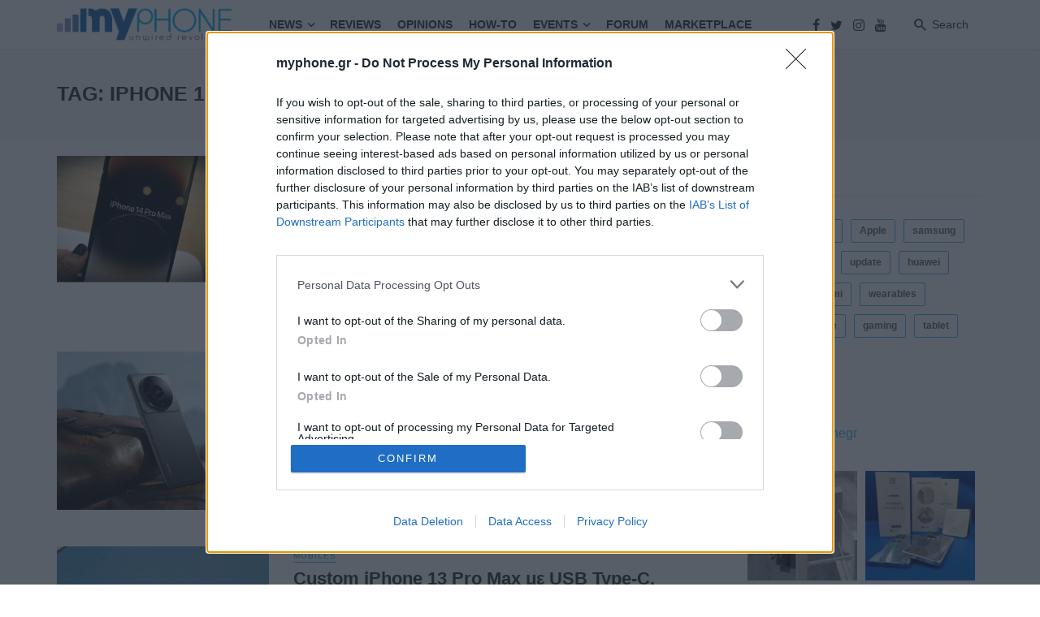

--- FILE ---
content_type: text/html; charset=UTF-8
request_url: https://myphone.gr/tag/iphone-13-pro-max/
body_size: 30461
content:
<!DOCTYPE html>
<html lang="el">
<head>
	<meta charset="UTF-8" />
    
    <meta name="viewport" content="width=device-width, initial-scale=1"/>
    <script src="https://myphone.gr/wp-content/themes/the-next-mag-child/vue/vue.global.js"></script>
<script src="https://myphone.gr/wp-content/themes/the-next-mag-child/vue/axios.min.js"></script>
    <link rel="profile" href="https://gmpg.org/xfn/11" />
	
	<link rel="pingback" href="https://myphone.gr/xmlrpc.php">

	<script type="application/javascript">var ajaxurl = "https://myphone.gr/wp-admin/admin-ajax.php"</script><meta name='robots' content='index, follow, max-image-preview:large, max-snippet:-1, max-video-preview:-1' />

	<!-- This site is optimized with the Yoast SEO plugin v23.0 - https://yoast.com/wordpress/plugins/seo/ -->
	<title>iPhone 13 Pro Max Archives - MyPhone.gr</title>
	<link rel="canonical" href="https://myphone.gr/tag/iphone-13-pro-max/" />
	<link rel="next" href="https://myphone.gr/tag/iphone-13-pro-max/page/2/" />
	<meta property="og:locale" content="el_GR" />
	<meta property="og:type" content="article" />
	<meta property="og:title" content="iPhone 13 Pro Max Archives - MyPhone.gr" />
	<meta property="og:url" content="https://myphone.gr/tag/iphone-13-pro-max/" />
	<meta property="og:site_name" content="MyPhone.gr" />
	<meta name="twitter:card" content="summary_large_image" />
	<script type="application/ld+json" class="yoast-schema-graph">{"@context":"https://schema.org","@graph":[{"@type":"CollectionPage","@id":"https://myphone.gr/tag/iphone-13-pro-max/","url":"https://myphone.gr/tag/iphone-13-pro-max/","name":"iPhone 13 Pro Max Archives - MyPhone.gr","isPartOf":{"@id":"https://myphone.gr/#website"},"primaryImageOfPage":{"@id":"https://myphone.gr/tag/iphone-13-pro-max/#primaryimage"},"image":{"@id":"https://myphone.gr/tag/iphone-13-pro-max/#primaryimage"},"thumbnailUrl":"https://myphone.gr/wp-content/uploads/2022/11/fsefe.png","breadcrumb":{"@id":"https://myphone.gr/tag/iphone-13-pro-max/#breadcrumb"},"inLanguage":"el"},{"@type":"ImageObject","inLanguage":"el","@id":"https://myphone.gr/tag/iphone-13-pro-max/#primaryimage","url":"https://myphone.gr/wp-content/uploads/2022/11/fsefe.png","contentUrl":"https://myphone.gr/wp-content/uploads/2022/11/fsefe.png","width":1400,"height":788},{"@type":"BreadcrumbList","@id":"https://myphone.gr/tag/iphone-13-pro-max/#breadcrumb","itemListElement":[{"@type":"ListItem","position":1,"name":"Home","item":"https://myphone.gr/"},{"@type":"ListItem","position":2,"name":"iPhone 13 Pro Max"}]},{"@type":"WebSite","@id":"https://myphone.gr/#website","url":"https://myphone.gr/","name":"MyPhone.gr","description":"","publisher":{"@id":"https://myphone.gr/#organization"},"potentialAction":[{"@type":"SearchAction","target":{"@type":"EntryPoint","urlTemplate":"https://myphone.gr/?s={search_term_string}"},"query-input":"required name=search_term_string"}],"inLanguage":"el"},{"@type":"Organization","@id":"https://myphone.gr/#organization","name":"myphone.gr","url":"https://myphone.gr/","logo":{"@type":"ImageObject","inLanguage":"el","@id":"https://myphone.gr/#/schema/logo/image/","url":"https://myphone.gr/wp-content/uploads/2021/06/myphone-logo-new.png","contentUrl":"https://myphone.gr/wp-content/uploads/2021/06/myphone-logo-new.png","width":957,"height":196,"caption":"myphone.gr"},"image":{"@id":"https://myphone.gr/#/schema/logo/image/"}}]}</script>
	<!-- / Yoast SEO plugin. -->


<link rel="alternate" type="application/rss+xml" title="Ροή RSS &raquo; MyPhone.gr" href="https://myphone.gr/feed/" />
<link rel="alternate" type="application/rss+xml" title="Ροή Σχολίων &raquo; MyPhone.gr" href="https://myphone.gr/comments/feed/" />
<link rel="alternate" type="application/rss+xml" title="Ετικέτα ροής MyPhone.gr &raquo; iPhone 13 Pro Max" href="https://myphone.gr/tag/iphone-13-pro-max/feed/" />
<script type="text/javascript">
/* <![CDATA[ */
window._wpemojiSettings = {"baseUrl":"https:\/\/s.w.org\/images\/core\/emoji\/14.0.0\/72x72\/","ext":".png","svgUrl":"https:\/\/s.w.org\/images\/core\/emoji\/14.0.0\/svg\/","svgExt":".svg","source":{"concatemoji":"https:\/\/myphone.gr\/wp-includes\/js\/wp-emoji-release.min.js?ver=a5a15a4208ecb525d919d3f199158074"}};
/*! This file is auto-generated */
!function(i,n){var o,s,e;function c(e){try{var t={supportTests:e,timestamp:(new Date).valueOf()};sessionStorage.setItem(o,JSON.stringify(t))}catch(e){}}function p(e,t,n){e.clearRect(0,0,e.canvas.width,e.canvas.height),e.fillText(t,0,0);var t=new Uint32Array(e.getImageData(0,0,e.canvas.width,e.canvas.height).data),r=(e.clearRect(0,0,e.canvas.width,e.canvas.height),e.fillText(n,0,0),new Uint32Array(e.getImageData(0,0,e.canvas.width,e.canvas.height).data));return t.every(function(e,t){return e===r[t]})}function u(e,t,n){switch(t){case"flag":return n(e,"\ud83c\udff3\ufe0f\u200d\u26a7\ufe0f","\ud83c\udff3\ufe0f\u200b\u26a7\ufe0f")?!1:!n(e,"\ud83c\uddfa\ud83c\uddf3","\ud83c\uddfa\u200b\ud83c\uddf3")&&!n(e,"\ud83c\udff4\udb40\udc67\udb40\udc62\udb40\udc65\udb40\udc6e\udb40\udc67\udb40\udc7f","\ud83c\udff4\u200b\udb40\udc67\u200b\udb40\udc62\u200b\udb40\udc65\u200b\udb40\udc6e\u200b\udb40\udc67\u200b\udb40\udc7f");case"emoji":return!n(e,"\ud83e\udef1\ud83c\udffb\u200d\ud83e\udef2\ud83c\udfff","\ud83e\udef1\ud83c\udffb\u200b\ud83e\udef2\ud83c\udfff")}return!1}function f(e,t,n){var r="undefined"!=typeof WorkerGlobalScope&&self instanceof WorkerGlobalScope?new OffscreenCanvas(300,150):i.createElement("canvas"),a=r.getContext("2d",{willReadFrequently:!0}),o=(a.textBaseline="top",a.font="600 32px Arial",{});return e.forEach(function(e){o[e]=t(a,e,n)}),o}function t(e){var t=i.createElement("script");t.src=e,t.defer=!0,i.head.appendChild(t)}"undefined"!=typeof Promise&&(o="wpEmojiSettingsSupports",s=["flag","emoji"],n.supports={everything:!0,everythingExceptFlag:!0},e=new Promise(function(e){i.addEventListener("DOMContentLoaded",e,{once:!0})}),new Promise(function(t){var n=function(){try{var e=JSON.parse(sessionStorage.getItem(o));if("object"==typeof e&&"number"==typeof e.timestamp&&(new Date).valueOf()<e.timestamp+604800&&"object"==typeof e.supportTests)return e.supportTests}catch(e){}return null}();if(!n){if("undefined"!=typeof Worker&&"undefined"!=typeof OffscreenCanvas&&"undefined"!=typeof URL&&URL.createObjectURL&&"undefined"!=typeof Blob)try{var e="postMessage("+f.toString()+"("+[JSON.stringify(s),u.toString(),p.toString()].join(",")+"));",r=new Blob([e],{type:"text/javascript"}),a=new Worker(URL.createObjectURL(r),{name:"wpTestEmojiSupports"});return void(a.onmessage=function(e){c(n=e.data),a.terminate(),t(n)})}catch(e){}c(n=f(s,u,p))}t(n)}).then(function(e){for(var t in e)n.supports[t]=e[t],n.supports.everything=n.supports.everything&&n.supports[t],"flag"!==t&&(n.supports.everythingExceptFlag=n.supports.everythingExceptFlag&&n.supports[t]);n.supports.everythingExceptFlag=n.supports.everythingExceptFlag&&!n.supports.flag,n.DOMReady=!1,n.readyCallback=function(){n.DOMReady=!0}}).then(function(){return e}).then(function(){var e;n.supports.everything||(n.readyCallback(),(e=n.source||{}).concatemoji?t(e.concatemoji):e.wpemoji&&e.twemoji&&(t(e.twemoji),t(e.wpemoji)))}))}((window,document),window._wpemojiSettings);
/* ]]> */
</script>

<link rel='stylesheet' id='dashicons-css' href='https://myphone.gr/wp-includes/css/dashicons.min.css?ver=a5a15a4208ecb525d919d3f199158074' type='text/css' media='all' />
<link rel='stylesheet' id='post-views-counter-frontend-css' href='https://myphone.gr/wp-content/plugins/post-views-counter/css/frontend.min.css?ver=1.5.6' type='text/css' media='all' />
<link rel='stylesheet' id='sbi_styles-css' href='https://myphone.gr/wp-content/plugins/instagram-feed/css/sbi-styles.min.css?ver=6.2.10' type='text/css' media='all' />
<style id='wp-emoji-styles-inline-css' type='text/css'>

	img.wp-smiley, img.emoji {
		display: inline !important;
		border: none !important;
		box-shadow: none !important;
		height: 1em !important;
		width: 1em !important;
		margin: 0 0.07em !important;
		vertical-align: -0.1em !important;
		background: none !important;
		padding: 0 !important;
	}
</style>
<link rel='stylesheet' id='wp-block-library-css' href='https://myphone.gr/wp-includes/css/dist/block-library/style.min.css?ver=a5a15a4208ecb525d919d3f199158074' type='text/css' media='all' />
<style id='classic-theme-styles-inline-css' type='text/css'>
/*! This file is auto-generated */
.wp-block-button__link{color:#fff;background-color:#32373c;border-radius:9999px;box-shadow:none;text-decoration:none;padding:calc(.667em + 2px) calc(1.333em + 2px);font-size:1.125em}.wp-block-file__button{background:#32373c;color:#fff;text-decoration:none}
</style>
<style id='global-styles-inline-css' type='text/css'>
body{--wp--preset--color--black: #000000;--wp--preset--color--cyan-bluish-gray: #abb8c3;--wp--preset--color--white: #ffffff;--wp--preset--color--pale-pink: #f78da7;--wp--preset--color--vivid-red: #cf2e2e;--wp--preset--color--luminous-vivid-orange: #ff6900;--wp--preset--color--luminous-vivid-amber: #fcb900;--wp--preset--color--light-green-cyan: #7bdcb5;--wp--preset--color--vivid-green-cyan: #00d084;--wp--preset--color--pale-cyan-blue: #8ed1fc;--wp--preset--color--vivid-cyan-blue: #0693e3;--wp--preset--color--vivid-purple: #9b51e0;--wp--preset--gradient--vivid-cyan-blue-to-vivid-purple: linear-gradient(135deg,rgba(6,147,227,1) 0%,rgb(155,81,224) 100%);--wp--preset--gradient--light-green-cyan-to-vivid-green-cyan: linear-gradient(135deg,rgb(122,220,180) 0%,rgb(0,208,130) 100%);--wp--preset--gradient--luminous-vivid-amber-to-luminous-vivid-orange: linear-gradient(135deg,rgba(252,185,0,1) 0%,rgba(255,105,0,1) 100%);--wp--preset--gradient--luminous-vivid-orange-to-vivid-red: linear-gradient(135deg,rgba(255,105,0,1) 0%,rgb(207,46,46) 100%);--wp--preset--gradient--very-light-gray-to-cyan-bluish-gray: linear-gradient(135deg,rgb(238,238,238) 0%,rgb(169,184,195) 100%);--wp--preset--gradient--cool-to-warm-spectrum: linear-gradient(135deg,rgb(74,234,220) 0%,rgb(151,120,209) 20%,rgb(207,42,186) 40%,rgb(238,44,130) 60%,rgb(251,105,98) 80%,rgb(254,248,76) 100%);--wp--preset--gradient--blush-light-purple: linear-gradient(135deg,rgb(255,206,236) 0%,rgb(152,150,240) 100%);--wp--preset--gradient--blush-bordeaux: linear-gradient(135deg,rgb(254,205,165) 0%,rgb(254,45,45) 50%,rgb(107,0,62) 100%);--wp--preset--gradient--luminous-dusk: linear-gradient(135deg,rgb(255,203,112) 0%,rgb(199,81,192) 50%,rgb(65,88,208) 100%);--wp--preset--gradient--pale-ocean: linear-gradient(135deg,rgb(255,245,203) 0%,rgb(182,227,212) 50%,rgb(51,167,181) 100%);--wp--preset--gradient--electric-grass: linear-gradient(135deg,rgb(202,248,128) 0%,rgb(113,206,126) 100%);--wp--preset--gradient--midnight: linear-gradient(135deg,rgb(2,3,129) 0%,rgb(40,116,252) 100%);--wp--preset--font-size--small: 13px;--wp--preset--font-size--medium: 20px;--wp--preset--font-size--large: 36px;--wp--preset--font-size--x-large: 42px;--wp--preset--spacing--20: 0.44rem;--wp--preset--spacing--30: 0.67rem;--wp--preset--spacing--40: 1rem;--wp--preset--spacing--50: 1.5rem;--wp--preset--spacing--60: 2.25rem;--wp--preset--spacing--70: 3.38rem;--wp--preset--spacing--80: 5.06rem;--wp--preset--shadow--natural: 6px 6px 9px rgba(0, 0, 0, 0.2);--wp--preset--shadow--deep: 12px 12px 50px rgba(0, 0, 0, 0.4);--wp--preset--shadow--sharp: 6px 6px 0px rgba(0, 0, 0, 0.2);--wp--preset--shadow--outlined: 6px 6px 0px -3px rgba(255, 255, 255, 1), 6px 6px rgba(0, 0, 0, 1);--wp--preset--shadow--crisp: 6px 6px 0px rgba(0, 0, 0, 1);}:where(.is-layout-flex){gap: 0.5em;}:where(.is-layout-grid){gap: 0.5em;}body .is-layout-flow > .alignleft{float: left;margin-inline-start: 0;margin-inline-end: 2em;}body .is-layout-flow > .alignright{float: right;margin-inline-start: 2em;margin-inline-end: 0;}body .is-layout-flow > .aligncenter{margin-left: auto !important;margin-right: auto !important;}body .is-layout-constrained > .alignleft{float: left;margin-inline-start: 0;margin-inline-end: 2em;}body .is-layout-constrained > .alignright{float: right;margin-inline-start: 2em;margin-inline-end: 0;}body .is-layout-constrained > .aligncenter{margin-left: auto !important;margin-right: auto !important;}body .is-layout-constrained > :where(:not(.alignleft):not(.alignright):not(.alignfull)){max-width: var(--wp--style--global--content-size);margin-left: auto !important;margin-right: auto !important;}body .is-layout-constrained > .alignwide{max-width: var(--wp--style--global--wide-size);}body .is-layout-flex{display: flex;}body .is-layout-flex{flex-wrap: wrap;align-items: center;}body .is-layout-flex > *{margin: 0;}body .is-layout-grid{display: grid;}body .is-layout-grid > *{margin: 0;}:where(.wp-block-columns.is-layout-flex){gap: 2em;}:where(.wp-block-columns.is-layout-grid){gap: 2em;}:where(.wp-block-post-template.is-layout-flex){gap: 1.25em;}:where(.wp-block-post-template.is-layout-grid){gap: 1.25em;}.has-black-color{color: var(--wp--preset--color--black) !important;}.has-cyan-bluish-gray-color{color: var(--wp--preset--color--cyan-bluish-gray) !important;}.has-white-color{color: var(--wp--preset--color--white) !important;}.has-pale-pink-color{color: var(--wp--preset--color--pale-pink) !important;}.has-vivid-red-color{color: var(--wp--preset--color--vivid-red) !important;}.has-luminous-vivid-orange-color{color: var(--wp--preset--color--luminous-vivid-orange) !important;}.has-luminous-vivid-amber-color{color: var(--wp--preset--color--luminous-vivid-amber) !important;}.has-light-green-cyan-color{color: var(--wp--preset--color--light-green-cyan) !important;}.has-vivid-green-cyan-color{color: var(--wp--preset--color--vivid-green-cyan) !important;}.has-pale-cyan-blue-color{color: var(--wp--preset--color--pale-cyan-blue) !important;}.has-vivid-cyan-blue-color{color: var(--wp--preset--color--vivid-cyan-blue) !important;}.has-vivid-purple-color{color: var(--wp--preset--color--vivid-purple) !important;}.has-black-background-color{background-color: var(--wp--preset--color--black) !important;}.has-cyan-bluish-gray-background-color{background-color: var(--wp--preset--color--cyan-bluish-gray) !important;}.has-white-background-color{background-color: var(--wp--preset--color--white) !important;}.has-pale-pink-background-color{background-color: var(--wp--preset--color--pale-pink) !important;}.has-vivid-red-background-color{background-color: var(--wp--preset--color--vivid-red) !important;}.has-luminous-vivid-orange-background-color{background-color: var(--wp--preset--color--luminous-vivid-orange) !important;}.has-luminous-vivid-amber-background-color{background-color: var(--wp--preset--color--luminous-vivid-amber) !important;}.has-light-green-cyan-background-color{background-color: var(--wp--preset--color--light-green-cyan) !important;}.has-vivid-green-cyan-background-color{background-color: var(--wp--preset--color--vivid-green-cyan) !important;}.has-pale-cyan-blue-background-color{background-color: var(--wp--preset--color--pale-cyan-blue) !important;}.has-vivid-cyan-blue-background-color{background-color: var(--wp--preset--color--vivid-cyan-blue) !important;}.has-vivid-purple-background-color{background-color: var(--wp--preset--color--vivid-purple) !important;}.has-black-border-color{border-color: var(--wp--preset--color--black) !important;}.has-cyan-bluish-gray-border-color{border-color: var(--wp--preset--color--cyan-bluish-gray) !important;}.has-white-border-color{border-color: var(--wp--preset--color--white) !important;}.has-pale-pink-border-color{border-color: var(--wp--preset--color--pale-pink) !important;}.has-vivid-red-border-color{border-color: var(--wp--preset--color--vivid-red) !important;}.has-luminous-vivid-orange-border-color{border-color: var(--wp--preset--color--luminous-vivid-orange) !important;}.has-luminous-vivid-amber-border-color{border-color: var(--wp--preset--color--luminous-vivid-amber) !important;}.has-light-green-cyan-border-color{border-color: var(--wp--preset--color--light-green-cyan) !important;}.has-vivid-green-cyan-border-color{border-color: var(--wp--preset--color--vivid-green-cyan) !important;}.has-pale-cyan-blue-border-color{border-color: var(--wp--preset--color--pale-cyan-blue) !important;}.has-vivid-cyan-blue-border-color{border-color: var(--wp--preset--color--vivid-cyan-blue) !important;}.has-vivid-purple-border-color{border-color: var(--wp--preset--color--vivid-purple) !important;}.has-vivid-cyan-blue-to-vivid-purple-gradient-background{background: var(--wp--preset--gradient--vivid-cyan-blue-to-vivid-purple) !important;}.has-light-green-cyan-to-vivid-green-cyan-gradient-background{background: var(--wp--preset--gradient--light-green-cyan-to-vivid-green-cyan) !important;}.has-luminous-vivid-amber-to-luminous-vivid-orange-gradient-background{background: var(--wp--preset--gradient--luminous-vivid-amber-to-luminous-vivid-orange) !important;}.has-luminous-vivid-orange-to-vivid-red-gradient-background{background: var(--wp--preset--gradient--luminous-vivid-orange-to-vivid-red) !important;}.has-very-light-gray-to-cyan-bluish-gray-gradient-background{background: var(--wp--preset--gradient--very-light-gray-to-cyan-bluish-gray) !important;}.has-cool-to-warm-spectrum-gradient-background{background: var(--wp--preset--gradient--cool-to-warm-spectrum) !important;}.has-blush-light-purple-gradient-background{background: var(--wp--preset--gradient--blush-light-purple) !important;}.has-blush-bordeaux-gradient-background{background: var(--wp--preset--gradient--blush-bordeaux) !important;}.has-luminous-dusk-gradient-background{background: var(--wp--preset--gradient--luminous-dusk) !important;}.has-pale-ocean-gradient-background{background: var(--wp--preset--gradient--pale-ocean) !important;}.has-electric-grass-gradient-background{background: var(--wp--preset--gradient--electric-grass) !important;}.has-midnight-gradient-background{background: var(--wp--preset--gradient--midnight) !important;}.has-small-font-size{font-size: var(--wp--preset--font-size--small) !important;}.has-medium-font-size{font-size: var(--wp--preset--font-size--medium) !important;}.has-large-font-size{font-size: var(--wp--preset--font-size--large) !important;}.has-x-large-font-size{font-size: var(--wp--preset--font-size--x-large) !important;}
.wp-block-navigation a:where(:not(.wp-element-button)){color: inherit;}
:where(.wp-block-post-template.is-layout-flex){gap: 1.25em;}:where(.wp-block-post-template.is-layout-grid){gap: 1.25em;}
:where(.wp-block-columns.is-layout-flex){gap: 2em;}:where(.wp-block-columns.is-layout-grid){gap: 2em;}
.wp-block-pullquote{font-size: 1.5em;line-height: 1.6;}
</style>
<style id='extendify-gutenberg-patterns-and-templates-utilities-inline-css' type='text/css'>
.ext-absolute{position:absolute!important}.ext-relative{position:relative!important}.ext-top-base{top:var(--wp--style--block-gap,1.75rem)!important}.ext-top-lg{top:var(--extendify--spacing--large,3rem)!important}.ext--top-base{top:calc(var(--wp--style--block-gap, 1.75rem)*-1)!important}.ext--top-lg{top:calc(var(--extendify--spacing--large, 3rem)*-1)!important}.ext-right-base{right:var(--wp--style--block-gap,1.75rem)!important}.ext-right-lg{right:var(--extendify--spacing--large,3rem)!important}.ext--right-base{right:calc(var(--wp--style--block-gap, 1.75rem)*-1)!important}.ext--right-lg{right:calc(var(--extendify--spacing--large, 3rem)*-1)!important}.ext-bottom-base{bottom:var(--wp--style--block-gap,1.75rem)!important}.ext-bottom-lg{bottom:var(--extendify--spacing--large,3rem)!important}.ext--bottom-base{bottom:calc(var(--wp--style--block-gap, 1.75rem)*-1)!important}.ext--bottom-lg{bottom:calc(var(--extendify--spacing--large, 3rem)*-1)!important}.ext-left-base{left:var(--wp--style--block-gap,1.75rem)!important}.ext-left-lg{left:var(--extendify--spacing--large,3rem)!important}.ext--left-base{left:calc(var(--wp--style--block-gap, 1.75rem)*-1)!important}.ext--left-lg{left:calc(var(--extendify--spacing--large, 3rem)*-1)!important}.ext-order-1{order:1!important}.ext-order-2{order:2!important}.ext-col-auto{grid-column:auto!important}.ext-col-span-1{grid-column:span 1/span 1!important}.ext-col-span-2{grid-column:span 2/span 2!important}.ext-col-span-3{grid-column:span 3/span 3!important}.ext-col-span-4{grid-column:span 4/span 4!important}.ext-col-span-5{grid-column:span 5/span 5!important}.ext-col-span-6{grid-column:span 6/span 6!important}.ext-col-span-7{grid-column:span 7/span 7!important}.ext-col-span-8{grid-column:span 8/span 8!important}.ext-col-span-9{grid-column:span 9/span 9!important}.ext-col-span-10{grid-column:span 10/span 10!important}.ext-col-span-11{grid-column:span 11/span 11!important}.ext-col-span-12{grid-column:span 12/span 12!important}.ext-col-span-full{grid-column:1/-1!important}.ext-col-start-1{grid-column-start:1!important}.ext-col-start-2{grid-column-start:2!important}.ext-col-start-3{grid-column-start:3!important}.ext-col-start-4{grid-column-start:4!important}.ext-col-start-5{grid-column-start:5!important}.ext-col-start-6{grid-column-start:6!important}.ext-col-start-7{grid-column-start:7!important}.ext-col-start-8{grid-column-start:8!important}.ext-col-start-9{grid-column-start:9!important}.ext-col-start-10{grid-column-start:10!important}.ext-col-start-11{grid-column-start:11!important}.ext-col-start-12{grid-column-start:12!important}.ext-col-start-13{grid-column-start:13!important}.ext-col-start-auto{grid-column-start:auto!important}.ext-col-end-1{grid-column-end:1!important}.ext-col-end-2{grid-column-end:2!important}.ext-col-end-3{grid-column-end:3!important}.ext-col-end-4{grid-column-end:4!important}.ext-col-end-5{grid-column-end:5!important}.ext-col-end-6{grid-column-end:6!important}.ext-col-end-7{grid-column-end:7!important}.ext-col-end-8{grid-column-end:8!important}.ext-col-end-9{grid-column-end:9!important}.ext-col-end-10{grid-column-end:10!important}.ext-col-end-11{grid-column-end:11!important}.ext-col-end-12{grid-column-end:12!important}.ext-col-end-13{grid-column-end:13!important}.ext-col-end-auto{grid-column-end:auto!important}.ext-row-auto{grid-row:auto!important}.ext-row-span-1{grid-row:span 1/span 1!important}.ext-row-span-2{grid-row:span 2/span 2!important}.ext-row-span-3{grid-row:span 3/span 3!important}.ext-row-span-4{grid-row:span 4/span 4!important}.ext-row-span-5{grid-row:span 5/span 5!important}.ext-row-span-6{grid-row:span 6/span 6!important}.ext-row-span-full{grid-row:1/-1!important}.ext-row-start-1{grid-row-start:1!important}.ext-row-start-2{grid-row-start:2!important}.ext-row-start-3{grid-row-start:3!important}.ext-row-start-4{grid-row-start:4!important}.ext-row-start-5{grid-row-start:5!important}.ext-row-start-6{grid-row-start:6!important}.ext-row-start-7{grid-row-start:7!important}.ext-row-start-auto{grid-row-start:auto!important}.ext-row-end-1{grid-row-end:1!important}.ext-row-end-2{grid-row-end:2!important}.ext-row-end-3{grid-row-end:3!important}.ext-row-end-4{grid-row-end:4!important}.ext-row-end-5{grid-row-end:5!important}.ext-row-end-6{grid-row-end:6!important}.ext-row-end-7{grid-row-end:7!important}.ext-row-end-auto{grid-row-end:auto!important}.ext-m-0:not([style*=margin]){margin:0!important}.ext-m-auto:not([style*=margin]){margin:auto!important}.ext-m-base:not([style*=margin]){margin:var(--wp--style--block-gap,1.75rem)!important}.ext-m-lg:not([style*=margin]){margin:var(--extendify--spacing--large,3rem)!important}.ext--m-base:not([style*=margin]){margin:calc(var(--wp--style--block-gap, 1.75rem)*-1)!important}.ext--m-lg:not([style*=margin]){margin:calc(var(--extendify--spacing--large, 3rem)*-1)!important}.ext-mx-0:not([style*=margin]){margin-left:0!important;margin-right:0!important}.ext-mx-auto:not([style*=margin]){margin-left:auto!important;margin-right:auto!important}.ext-mx-base:not([style*=margin]){margin-left:var(--wp--style--block-gap,1.75rem)!important;margin-right:var(--wp--style--block-gap,1.75rem)!important}.ext-mx-lg:not([style*=margin]){margin-left:var(--extendify--spacing--large,3rem)!important;margin-right:var(--extendify--spacing--large,3rem)!important}.ext--mx-base:not([style*=margin]){margin-left:calc(var(--wp--style--block-gap, 1.75rem)*-1)!important;margin-right:calc(var(--wp--style--block-gap, 1.75rem)*-1)!important}.ext--mx-lg:not([style*=margin]){margin-left:calc(var(--extendify--spacing--large, 3rem)*-1)!important;margin-right:calc(var(--extendify--spacing--large, 3rem)*-1)!important}.ext-my-0:not([style*=margin]){margin-bottom:0!important;margin-top:0!important}.ext-my-auto:not([style*=margin]){margin-bottom:auto!important;margin-top:auto!important}.ext-my-base:not([style*=margin]){margin-bottom:var(--wp--style--block-gap,1.75rem)!important;margin-top:var(--wp--style--block-gap,1.75rem)!important}.ext-my-lg:not([style*=margin]){margin-bottom:var(--extendify--spacing--large,3rem)!important;margin-top:var(--extendify--spacing--large,3rem)!important}.ext--my-base:not([style*=margin]){margin-bottom:calc(var(--wp--style--block-gap, 1.75rem)*-1)!important;margin-top:calc(var(--wp--style--block-gap, 1.75rem)*-1)!important}.ext--my-lg:not([style*=margin]){margin-bottom:calc(var(--extendify--spacing--large, 3rem)*-1)!important;margin-top:calc(var(--extendify--spacing--large, 3rem)*-1)!important}.ext-mt-0:not([style*=margin]){margin-top:0!important}.ext-mt-auto:not([style*=margin]){margin-top:auto!important}.ext-mt-base:not([style*=margin]){margin-top:var(--wp--style--block-gap,1.75rem)!important}.ext-mt-lg:not([style*=margin]){margin-top:var(--extendify--spacing--large,3rem)!important}.ext--mt-base:not([style*=margin]){margin-top:calc(var(--wp--style--block-gap, 1.75rem)*-1)!important}.ext--mt-lg:not([style*=margin]){margin-top:calc(var(--extendify--spacing--large, 3rem)*-1)!important}.ext-mr-0:not([style*=margin]){margin-right:0!important}.ext-mr-auto:not([style*=margin]){margin-right:auto!important}.ext-mr-base:not([style*=margin]){margin-right:var(--wp--style--block-gap,1.75rem)!important}.ext-mr-lg:not([style*=margin]){margin-right:var(--extendify--spacing--large,3rem)!important}.ext--mr-base:not([style*=margin]){margin-right:calc(var(--wp--style--block-gap, 1.75rem)*-1)!important}.ext--mr-lg:not([style*=margin]){margin-right:calc(var(--extendify--spacing--large, 3rem)*-1)!important}.ext-mb-0:not([style*=margin]){margin-bottom:0!important}.ext-mb-auto:not([style*=margin]){margin-bottom:auto!important}.ext-mb-base:not([style*=margin]){margin-bottom:var(--wp--style--block-gap,1.75rem)!important}.ext-mb-lg:not([style*=margin]){margin-bottom:var(--extendify--spacing--large,3rem)!important}.ext--mb-base:not([style*=margin]){margin-bottom:calc(var(--wp--style--block-gap, 1.75rem)*-1)!important}.ext--mb-lg:not([style*=margin]){margin-bottom:calc(var(--extendify--spacing--large, 3rem)*-1)!important}.ext-ml-0:not([style*=margin]){margin-left:0!important}.ext-ml-auto:not([style*=margin]){margin-left:auto!important}.ext-ml-base:not([style*=margin]){margin-left:var(--wp--style--block-gap,1.75rem)!important}.ext-ml-lg:not([style*=margin]){margin-left:var(--extendify--spacing--large,3rem)!important}.ext--ml-base:not([style*=margin]){margin-left:calc(var(--wp--style--block-gap, 1.75rem)*-1)!important}.ext--ml-lg:not([style*=margin]){margin-left:calc(var(--extendify--spacing--large, 3rem)*-1)!important}.ext-block{display:block!important}.ext-inline-block{display:inline-block!important}.ext-inline{display:inline!important}.ext-flex{display:flex!important}.ext-inline-flex{display:inline-flex!important}.ext-grid{display:grid!important}.ext-inline-grid{display:inline-grid!important}.ext-hidden{display:none!important}.ext-w-auto{width:auto!important}.ext-w-full{width:100%!important}.ext-max-w-full{max-width:100%!important}.ext-flex-1{flex:1 1 0%!important}.ext-flex-auto{flex:1 1 auto!important}.ext-flex-initial{flex:0 1 auto!important}.ext-flex-none{flex:none!important}.ext-flex-shrink-0{flex-shrink:0!important}.ext-flex-shrink{flex-shrink:1!important}.ext-flex-grow-0{flex-grow:0!important}.ext-flex-grow{flex-grow:1!important}.ext-list-none{list-style-type:none!important}.ext-grid-cols-1{grid-template-columns:repeat(1,minmax(0,1fr))!important}.ext-grid-cols-2{grid-template-columns:repeat(2,minmax(0,1fr))!important}.ext-grid-cols-3{grid-template-columns:repeat(3,minmax(0,1fr))!important}.ext-grid-cols-4{grid-template-columns:repeat(4,minmax(0,1fr))!important}.ext-grid-cols-5{grid-template-columns:repeat(5,minmax(0,1fr))!important}.ext-grid-cols-6{grid-template-columns:repeat(6,minmax(0,1fr))!important}.ext-grid-cols-7{grid-template-columns:repeat(7,minmax(0,1fr))!important}.ext-grid-cols-8{grid-template-columns:repeat(8,minmax(0,1fr))!important}.ext-grid-cols-9{grid-template-columns:repeat(9,minmax(0,1fr))!important}.ext-grid-cols-10{grid-template-columns:repeat(10,minmax(0,1fr))!important}.ext-grid-cols-11{grid-template-columns:repeat(11,minmax(0,1fr))!important}.ext-grid-cols-12{grid-template-columns:repeat(12,minmax(0,1fr))!important}.ext-grid-cols-none{grid-template-columns:none!important}.ext-grid-rows-1{grid-template-rows:repeat(1,minmax(0,1fr))!important}.ext-grid-rows-2{grid-template-rows:repeat(2,minmax(0,1fr))!important}.ext-grid-rows-3{grid-template-rows:repeat(3,minmax(0,1fr))!important}.ext-grid-rows-4{grid-template-rows:repeat(4,minmax(0,1fr))!important}.ext-grid-rows-5{grid-template-rows:repeat(5,minmax(0,1fr))!important}.ext-grid-rows-6{grid-template-rows:repeat(6,minmax(0,1fr))!important}.ext-grid-rows-none{grid-template-rows:none!important}.ext-flex-row{flex-direction:row!important}.ext-flex-row-reverse{flex-direction:row-reverse!important}.ext-flex-col{flex-direction:column!important}.ext-flex-col-reverse{flex-direction:column-reverse!important}.ext-flex-wrap{flex-wrap:wrap!important}.ext-flex-wrap-reverse{flex-wrap:wrap-reverse!important}.ext-flex-nowrap{flex-wrap:nowrap!important}.ext-items-start{align-items:flex-start!important}.ext-items-end{align-items:flex-end!important}.ext-items-center{align-items:center!important}.ext-items-baseline{align-items:baseline!important}.ext-items-stretch{align-items:stretch!important}.ext-justify-start{justify-content:flex-start!important}.ext-justify-end{justify-content:flex-end!important}.ext-justify-center{justify-content:center!important}.ext-justify-between{justify-content:space-between!important}.ext-justify-around{justify-content:space-around!important}.ext-justify-evenly{justify-content:space-evenly!important}.ext-justify-items-start{justify-items:start!important}.ext-justify-items-end{justify-items:end!important}.ext-justify-items-center{justify-items:center!important}.ext-justify-items-stretch{justify-items:stretch!important}.ext-gap-0{gap:0!important}.ext-gap-base{gap:var(--wp--style--block-gap,1.75rem)!important}.ext-gap-lg{gap:var(--extendify--spacing--large,3rem)!important}.ext-gap-x-0{-moz-column-gap:0!important;column-gap:0!important}.ext-gap-x-base{-moz-column-gap:var(--wp--style--block-gap,1.75rem)!important;column-gap:var(--wp--style--block-gap,1.75rem)!important}.ext-gap-x-lg{-moz-column-gap:var(--extendify--spacing--large,3rem)!important;column-gap:var(--extendify--spacing--large,3rem)!important}.ext-gap-y-0{row-gap:0!important}.ext-gap-y-base{row-gap:var(--wp--style--block-gap,1.75rem)!important}.ext-gap-y-lg{row-gap:var(--extendify--spacing--large,3rem)!important}.ext-justify-self-auto{justify-self:auto!important}.ext-justify-self-start{justify-self:start!important}.ext-justify-self-end{justify-self:end!important}.ext-justify-self-center{justify-self:center!important}.ext-justify-self-stretch{justify-self:stretch!important}.ext-rounded-none{border-radius:0!important}.ext-rounded-full{border-radius:9999px!important}.ext-rounded-t-none{border-top-left-radius:0!important;border-top-right-radius:0!important}.ext-rounded-t-full{border-top-left-radius:9999px!important;border-top-right-radius:9999px!important}.ext-rounded-r-none{border-bottom-right-radius:0!important;border-top-right-radius:0!important}.ext-rounded-r-full{border-bottom-right-radius:9999px!important;border-top-right-radius:9999px!important}.ext-rounded-b-none{border-bottom-left-radius:0!important;border-bottom-right-radius:0!important}.ext-rounded-b-full{border-bottom-left-radius:9999px!important;border-bottom-right-radius:9999px!important}.ext-rounded-l-none{border-bottom-left-radius:0!important;border-top-left-radius:0!important}.ext-rounded-l-full{border-bottom-left-radius:9999px!important;border-top-left-radius:9999px!important}.ext-rounded-tl-none{border-top-left-radius:0!important}.ext-rounded-tl-full{border-top-left-radius:9999px!important}.ext-rounded-tr-none{border-top-right-radius:0!important}.ext-rounded-tr-full{border-top-right-radius:9999px!important}.ext-rounded-br-none{border-bottom-right-radius:0!important}.ext-rounded-br-full{border-bottom-right-radius:9999px!important}.ext-rounded-bl-none{border-bottom-left-radius:0!important}.ext-rounded-bl-full{border-bottom-left-radius:9999px!important}.ext-border-0{border-width:0!important}.ext-border-t-0{border-top-width:0!important}.ext-border-r-0{border-right-width:0!important}.ext-border-b-0{border-bottom-width:0!important}.ext-border-l-0{border-left-width:0!important}.ext-p-0:not([style*=padding]){padding:0!important}.ext-p-base:not([style*=padding]){padding:var(--wp--style--block-gap,1.75rem)!important}.ext-p-lg:not([style*=padding]){padding:var(--extendify--spacing--large,3rem)!important}.ext-px-0:not([style*=padding]){padding-left:0!important;padding-right:0!important}.ext-px-base:not([style*=padding]){padding-left:var(--wp--style--block-gap,1.75rem)!important;padding-right:var(--wp--style--block-gap,1.75rem)!important}.ext-px-lg:not([style*=padding]){padding-left:var(--extendify--spacing--large,3rem)!important;padding-right:var(--extendify--spacing--large,3rem)!important}.ext-py-0:not([style*=padding]){padding-bottom:0!important;padding-top:0!important}.ext-py-base:not([style*=padding]){padding-bottom:var(--wp--style--block-gap,1.75rem)!important;padding-top:var(--wp--style--block-gap,1.75rem)!important}.ext-py-lg:not([style*=padding]){padding-bottom:var(--extendify--spacing--large,3rem)!important;padding-top:var(--extendify--spacing--large,3rem)!important}.ext-pt-0:not([style*=padding]){padding-top:0!important}.ext-pt-base:not([style*=padding]){padding-top:var(--wp--style--block-gap,1.75rem)!important}.ext-pt-lg:not([style*=padding]){padding-top:var(--extendify--spacing--large,3rem)!important}.ext-pr-0:not([style*=padding]){padding-right:0!important}.ext-pr-base:not([style*=padding]){padding-right:var(--wp--style--block-gap,1.75rem)!important}.ext-pr-lg:not([style*=padding]){padding-right:var(--extendify--spacing--large,3rem)!important}.ext-pb-0:not([style*=padding]){padding-bottom:0!important}.ext-pb-base:not([style*=padding]){padding-bottom:var(--wp--style--block-gap,1.75rem)!important}.ext-pb-lg:not([style*=padding]){padding-bottom:var(--extendify--spacing--large,3rem)!important}.ext-pl-0:not([style*=padding]){padding-left:0!important}.ext-pl-base:not([style*=padding]){padding-left:var(--wp--style--block-gap,1.75rem)!important}.ext-pl-lg:not([style*=padding]){padding-left:var(--extendify--spacing--large,3rem)!important}.ext-text-left{text-align:left!important}.ext-text-center{text-align:center!important}.ext-text-right{text-align:right!important}.ext-leading-none{line-height:1!important}.ext-leading-tight{line-height:1.25!important}.ext-leading-snug{line-height:1.375!important}.ext-leading-normal{line-height:1.5!important}.ext-leading-relaxed{line-height:1.625!important}.ext-leading-loose{line-height:2!important}.clip-path--rhombus img{-webkit-clip-path:polygon(15% 6%,80% 29%,84% 93%,23% 69%);clip-path:polygon(15% 6%,80% 29%,84% 93%,23% 69%)}.clip-path--diamond img{-webkit-clip-path:polygon(5% 29%,60% 2%,91% 64%,36% 89%);clip-path:polygon(5% 29%,60% 2%,91% 64%,36% 89%)}.clip-path--rhombus-alt img{-webkit-clip-path:polygon(14% 9%,85% 24%,91% 89%,19% 76%);clip-path:polygon(14% 9%,85% 24%,91% 89%,19% 76%)}.wp-block-columns[class*=fullwidth-cols]{margin-bottom:unset}.wp-block-column.editor\:pointer-events-none{margin-bottom:0!important;margin-top:0!important}.is-root-container.block-editor-block-list__layout>[data-align=full]:not(:first-of-type)>.wp-block-column.editor\:pointer-events-none,.is-root-container.block-editor-block-list__layout>[data-align=wide]>.wp-block-column.editor\:pointer-events-none{margin-top:calc(var(--wp--style--block-gap, 28px)*-1)!important}.ext .wp-block-columns .wp-block-column[style*=padding]{padding-left:0!important;padding-right:0!important}.ext .wp-block-columns+.wp-block-columns:not([class*=mt-]):not([class*=my-]):not([style*=margin]){margin-top:0!important}[class*=fullwidth-cols] .wp-block-column:first-child,[class*=fullwidth-cols] .wp-block-group:first-child{margin-top:0}[class*=fullwidth-cols] .wp-block-column:last-child,[class*=fullwidth-cols] .wp-block-group:last-child{margin-bottom:0}[class*=fullwidth-cols] .wp-block-column:first-child>*,[class*=fullwidth-cols] .wp-block-column>:first-child{margin-top:0}.ext .is-not-stacked-on-mobile .wp-block-column,[class*=fullwidth-cols] .wp-block-column>:last-child{margin-bottom:0}.wp-block-columns[class*=fullwidth-cols]:not(.is-not-stacked-on-mobile)>.wp-block-column:not(:last-child){margin-bottom:var(--wp--style--block-gap,1.75rem)}@media (min-width:782px){.wp-block-columns[class*=fullwidth-cols]:not(.is-not-stacked-on-mobile)>.wp-block-column:not(:last-child){margin-bottom:0}}.wp-block-columns[class*=fullwidth-cols].is-not-stacked-on-mobile>.wp-block-column{margin-bottom:0!important}@media (min-width:600px) and (max-width:781px){.wp-block-columns[class*=fullwidth-cols]:not(.is-not-stacked-on-mobile)>.wp-block-column:nth-child(2n){margin-left:var(--wp--style--block-gap,2em)}}@media (max-width:781px){.tablet\:fullwidth-cols.wp-block-columns:not(.is-not-stacked-on-mobile){flex-wrap:wrap}.tablet\:fullwidth-cols.wp-block-columns:not(.is-not-stacked-on-mobile)>.wp-block-column,.tablet\:fullwidth-cols.wp-block-columns:not(.is-not-stacked-on-mobile)>.wp-block-column:not([style*=margin]){margin-left:0!important}.tablet\:fullwidth-cols.wp-block-columns:not(.is-not-stacked-on-mobile)>.wp-block-column{flex-basis:100%!important}}@media (max-width:1079px){.desktop\:fullwidth-cols.wp-block-columns:not(.is-not-stacked-on-mobile){flex-wrap:wrap}.desktop\:fullwidth-cols.wp-block-columns:not(.is-not-stacked-on-mobile)>.wp-block-column,.desktop\:fullwidth-cols.wp-block-columns:not(.is-not-stacked-on-mobile)>.wp-block-column:not([style*=margin]){margin-left:0!important}.desktop\:fullwidth-cols.wp-block-columns:not(.is-not-stacked-on-mobile)>.wp-block-column{flex-basis:100%!important}.desktop\:fullwidth-cols.wp-block-columns:not(.is-not-stacked-on-mobile)>.wp-block-column:not(:last-child){margin-bottom:var(--wp--style--block-gap,1.75rem)!important}}.direction-rtl{direction:rtl}.direction-ltr{direction:ltr}.is-style-inline-list{padding-left:0!important}.is-style-inline-list li{list-style-type:none!important}@media (min-width:782px){.is-style-inline-list li{display:inline!important;margin-right:var(--wp--style--block-gap,1.75rem)!important}}@media (min-width:782px){.is-style-inline-list li:first-child{margin-left:0!important}}@media (min-width:782px){.is-style-inline-list li:last-child{margin-right:0!important}}.bring-to-front{position:relative;z-index:10}.text-stroke{-webkit-text-stroke-color:var(--wp--preset--color--background)}.text-stroke,.text-stroke--primary{-webkit-text-stroke-width:var(
        --wp--custom--typography--text-stroke-width,2px
    )}.text-stroke--primary{-webkit-text-stroke-color:var(--wp--preset--color--primary)}.text-stroke--secondary{-webkit-text-stroke-width:var(
        --wp--custom--typography--text-stroke-width,2px
    );-webkit-text-stroke-color:var(--wp--preset--color--secondary)}.editor\:no-caption .block-editor-rich-text__editable{display:none!important}.editor\:no-inserter .wp-block-column:not(.is-selected)>.block-list-appender,.editor\:no-inserter .wp-block-cover__inner-container>.block-list-appender,.editor\:no-inserter .wp-block-group__inner-container>.block-list-appender,.editor\:no-inserter>.block-list-appender{display:none}.editor\:no-resize .components-resizable-box__handle,.editor\:no-resize .components-resizable-box__handle:after,.editor\:no-resize .components-resizable-box__side-handle:before{display:none;pointer-events:none}.editor\:no-resize .components-resizable-box__container{display:block}.editor\:pointer-events-none{pointer-events:none}.is-style-angled{justify-content:flex-end}.ext .is-style-angled>[class*=_inner-container],.is-style-angled{align-items:center}.is-style-angled .wp-block-cover__image-background,.is-style-angled .wp-block-cover__video-background{-webkit-clip-path:polygon(0 0,30% 0,50% 100%,0 100%);clip-path:polygon(0 0,30% 0,50% 100%,0 100%);z-index:1}@media (min-width:782px){.is-style-angled .wp-block-cover__image-background,.is-style-angled .wp-block-cover__video-background{-webkit-clip-path:polygon(0 0,55% 0,65% 100%,0 100%);clip-path:polygon(0 0,55% 0,65% 100%,0 100%)}}.has-foreground-color{color:var(--wp--preset--color--foreground,#000)!important}.has-foreground-background-color{background-color:var(--wp--preset--color--foreground,#000)!important}.has-background-color{color:var(--wp--preset--color--background,#fff)!important}.has-background-background-color{background-color:var(--wp--preset--color--background,#fff)!important}.has-primary-color{color:var(--wp--preset--color--primary,#4b5563)!important}.has-primary-background-color{background-color:var(--wp--preset--color--primary,#4b5563)!important}.has-secondary-color{color:var(--wp--preset--color--secondary,#9ca3af)!important}.has-secondary-background-color{background-color:var(--wp--preset--color--secondary,#9ca3af)!important}.ext.has-text-color h1,.ext.has-text-color h2,.ext.has-text-color h3,.ext.has-text-color h4,.ext.has-text-color h5,.ext.has-text-color h6,.ext.has-text-color p{color:currentColor}.has-white-color{color:var(--wp--preset--color--white,#fff)!important}.has-black-color{color:var(--wp--preset--color--black,#000)!important}.has-ext-foreground-background-color{background-color:var(
        --wp--preset--color--foreground,var(--wp--preset--color--black,#000)
    )!important}.has-ext-primary-background-color{background-color:var(
        --wp--preset--color--primary,var(--wp--preset--color--cyan-bluish-gray,#000)
    )!important}.wp-block-button__link.has-black-background-color{border-color:var(--wp--preset--color--black,#000)}.wp-block-button__link.has-white-background-color{border-color:var(--wp--preset--color--white,#fff)}.has-ext-small-font-size{font-size:var(--wp--preset--font-size--ext-small)!important}.has-ext-medium-font-size{font-size:var(--wp--preset--font-size--ext-medium)!important}.has-ext-large-font-size{font-size:var(--wp--preset--font-size--ext-large)!important;line-height:1.2}.has-ext-x-large-font-size{font-size:var(--wp--preset--font-size--ext-x-large)!important;line-height:1}.has-ext-xx-large-font-size{font-size:var(--wp--preset--font-size--ext-xx-large)!important;line-height:1}.has-ext-x-large-font-size:not([style*=line-height]),.has-ext-xx-large-font-size:not([style*=line-height]){line-height:1.1}.ext .wp-block-group>*{margin-bottom:0;margin-top:0}.ext .wp-block-group>*+*{margin-bottom:0}.ext .wp-block-group>*+*,.ext h2{margin-top:var(--wp--style--block-gap,1.75rem)}.ext h2{margin-bottom:var(--wp--style--block-gap,1.75rem)}.has-ext-x-large-font-size+h3,.has-ext-x-large-font-size+p{margin-top:.5rem}.ext .wp-block-buttons>.wp-block-button.wp-block-button__width-25{min-width:12rem;width:calc(25% - var(--wp--style--block-gap, .5em)*.75)}.ext .ext-grid>[class*=_inner-container]{display:grid}.ext>[class*=_inner-container]>.ext-grid:not([class*=columns]),.ext>[class*=_inner-container]>.wp-block>.ext-grid:not([class*=columns]){display:initial!important}.ext .ext-grid-cols-1>[class*=_inner-container]{grid-template-columns:repeat(1,minmax(0,1fr))!important}.ext .ext-grid-cols-2>[class*=_inner-container]{grid-template-columns:repeat(2,minmax(0,1fr))!important}.ext .ext-grid-cols-3>[class*=_inner-container]{grid-template-columns:repeat(3,minmax(0,1fr))!important}.ext .ext-grid-cols-4>[class*=_inner-container]{grid-template-columns:repeat(4,minmax(0,1fr))!important}.ext .ext-grid-cols-5>[class*=_inner-container]{grid-template-columns:repeat(5,minmax(0,1fr))!important}.ext .ext-grid-cols-6>[class*=_inner-container]{grid-template-columns:repeat(6,minmax(0,1fr))!important}.ext .ext-grid-cols-7>[class*=_inner-container]{grid-template-columns:repeat(7,minmax(0,1fr))!important}.ext .ext-grid-cols-8>[class*=_inner-container]{grid-template-columns:repeat(8,minmax(0,1fr))!important}.ext .ext-grid-cols-9>[class*=_inner-container]{grid-template-columns:repeat(9,minmax(0,1fr))!important}.ext .ext-grid-cols-10>[class*=_inner-container]{grid-template-columns:repeat(10,minmax(0,1fr))!important}.ext .ext-grid-cols-11>[class*=_inner-container]{grid-template-columns:repeat(11,minmax(0,1fr))!important}.ext .ext-grid-cols-12>[class*=_inner-container]{grid-template-columns:repeat(12,minmax(0,1fr))!important}.ext .ext-grid-cols-13>[class*=_inner-container]{grid-template-columns:repeat(13,minmax(0,1fr))!important}.ext .ext-grid-cols-none>[class*=_inner-container]{grid-template-columns:none!important}.ext .ext-grid-rows-1>[class*=_inner-container]{grid-template-rows:repeat(1,minmax(0,1fr))!important}.ext .ext-grid-rows-2>[class*=_inner-container]{grid-template-rows:repeat(2,minmax(0,1fr))!important}.ext .ext-grid-rows-3>[class*=_inner-container]{grid-template-rows:repeat(3,minmax(0,1fr))!important}.ext .ext-grid-rows-4>[class*=_inner-container]{grid-template-rows:repeat(4,minmax(0,1fr))!important}.ext .ext-grid-rows-5>[class*=_inner-container]{grid-template-rows:repeat(5,minmax(0,1fr))!important}.ext .ext-grid-rows-6>[class*=_inner-container]{grid-template-rows:repeat(6,minmax(0,1fr))!important}.ext .ext-grid-rows-none>[class*=_inner-container]{grid-template-rows:none!important}.ext .ext-items-start>[class*=_inner-container]{align-items:flex-start!important}.ext .ext-items-end>[class*=_inner-container]{align-items:flex-end!important}.ext .ext-items-center>[class*=_inner-container]{align-items:center!important}.ext .ext-items-baseline>[class*=_inner-container]{align-items:baseline!important}.ext .ext-items-stretch>[class*=_inner-container]{align-items:stretch!important}.ext.wp-block-group>:last-child{margin-bottom:0}.ext .wp-block-group__inner-container{padding:0!important}.ext.has-background{padding-left:var(--wp--style--block-gap,1.75rem);padding-right:var(--wp--style--block-gap,1.75rem)}.ext [class*=inner-container]>.alignwide [class*=inner-container],.ext [class*=inner-container]>[data-align=wide] [class*=inner-container]{max-width:var(--responsive--alignwide-width,120rem)}.ext [class*=inner-container]>.alignwide [class*=inner-container]>*,.ext [class*=inner-container]>[data-align=wide] [class*=inner-container]>*{max-width:100%!important}.ext .wp-block-image{position:relative;text-align:center}.ext .wp-block-image img{display:inline-block;vertical-align:middle}body{--extendify--spacing--large:var(
        --wp--custom--spacing--large,clamp(2em,8vw,8em)
    );--wp--preset--font-size--ext-small:1rem;--wp--preset--font-size--ext-medium:1.125rem;--wp--preset--font-size--ext-large:clamp(1.65rem,3.5vw,2.15rem);--wp--preset--font-size--ext-x-large:clamp(3rem,6vw,4.75rem);--wp--preset--font-size--ext-xx-large:clamp(3.25rem,7.5vw,5.75rem);--wp--preset--color--black:#000;--wp--preset--color--white:#fff}.ext *{box-sizing:border-box}.block-editor-block-preview__content-iframe .ext [data-type="core/spacer"] .components-resizable-box__container{background:transparent!important}.block-editor-block-preview__content-iframe .ext [data-type="core/spacer"] .block-library-spacer__resize-container:before{display:none!important}.ext .wp-block-group__inner-container figure.wp-block-gallery.alignfull{margin-bottom:unset;margin-top:unset}.ext .alignwide{margin-left:auto!important;margin-right:auto!important}.is-root-container.block-editor-block-list__layout>[data-align=full]:not(:first-of-type)>.ext-my-0,.is-root-container.block-editor-block-list__layout>[data-align=wide]>.ext-my-0:not([style*=margin]){margin-top:calc(var(--wp--style--block-gap, 28px)*-1)!important}.block-editor-block-preview__content-iframe .preview\:min-h-50{min-height:50vw!important}.block-editor-block-preview__content-iframe .preview\:min-h-60{min-height:60vw!important}.block-editor-block-preview__content-iframe .preview\:min-h-70{min-height:70vw!important}.block-editor-block-preview__content-iframe .preview\:min-h-80{min-height:80vw!important}.block-editor-block-preview__content-iframe .preview\:min-h-100{min-height:100vw!important}.ext-mr-0.alignfull:not([style*=margin]):not([style*=margin]){margin-right:0!important}.ext-ml-0:not([style*=margin]):not([style*=margin]){margin-left:0!important}.is-root-container .wp-block[data-align=full]>.ext-mx-0:not([style*=margin]):not([style*=margin]){margin-left:calc(var(--wp--custom--spacing--outer, 0)*1)!important;margin-right:calc(var(--wp--custom--spacing--outer, 0)*1)!important;overflow:hidden;width:unset}@media (min-width:782px){.tablet\:ext-absolute{position:absolute!important}.tablet\:ext-relative{position:relative!important}.tablet\:ext-top-base{top:var(--wp--style--block-gap,1.75rem)!important}.tablet\:ext-top-lg{top:var(--extendify--spacing--large,3rem)!important}.tablet\:ext--top-base{top:calc(var(--wp--style--block-gap, 1.75rem)*-1)!important}.tablet\:ext--top-lg{top:calc(var(--extendify--spacing--large, 3rem)*-1)!important}.tablet\:ext-right-base{right:var(--wp--style--block-gap,1.75rem)!important}.tablet\:ext-right-lg{right:var(--extendify--spacing--large,3rem)!important}.tablet\:ext--right-base{right:calc(var(--wp--style--block-gap, 1.75rem)*-1)!important}.tablet\:ext--right-lg{right:calc(var(--extendify--spacing--large, 3rem)*-1)!important}.tablet\:ext-bottom-base{bottom:var(--wp--style--block-gap,1.75rem)!important}.tablet\:ext-bottom-lg{bottom:var(--extendify--spacing--large,3rem)!important}.tablet\:ext--bottom-base{bottom:calc(var(--wp--style--block-gap, 1.75rem)*-1)!important}.tablet\:ext--bottom-lg{bottom:calc(var(--extendify--spacing--large, 3rem)*-1)!important}.tablet\:ext-left-base{left:var(--wp--style--block-gap,1.75rem)!important}.tablet\:ext-left-lg{left:var(--extendify--spacing--large,3rem)!important}.tablet\:ext--left-base{left:calc(var(--wp--style--block-gap, 1.75rem)*-1)!important}.tablet\:ext--left-lg{left:calc(var(--extendify--spacing--large, 3rem)*-1)!important}.tablet\:ext-order-1{order:1!important}.tablet\:ext-order-2{order:2!important}.tablet\:ext-m-0:not([style*=margin]){margin:0!important}.tablet\:ext-m-auto:not([style*=margin]){margin:auto!important}.tablet\:ext-m-base:not([style*=margin]){margin:var(--wp--style--block-gap,1.75rem)!important}.tablet\:ext-m-lg:not([style*=margin]){margin:var(--extendify--spacing--large,3rem)!important}.tablet\:ext--m-base:not([style*=margin]){margin:calc(var(--wp--style--block-gap, 1.75rem)*-1)!important}.tablet\:ext--m-lg:not([style*=margin]){margin:calc(var(--extendify--spacing--large, 3rem)*-1)!important}.tablet\:ext-mx-0:not([style*=margin]){margin-left:0!important;margin-right:0!important}.tablet\:ext-mx-auto:not([style*=margin]){margin-left:auto!important;margin-right:auto!important}.tablet\:ext-mx-base:not([style*=margin]){margin-left:var(--wp--style--block-gap,1.75rem)!important;margin-right:var(--wp--style--block-gap,1.75rem)!important}.tablet\:ext-mx-lg:not([style*=margin]){margin-left:var(--extendify--spacing--large,3rem)!important;margin-right:var(--extendify--spacing--large,3rem)!important}.tablet\:ext--mx-base:not([style*=margin]){margin-left:calc(var(--wp--style--block-gap, 1.75rem)*-1)!important;margin-right:calc(var(--wp--style--block-gap, 1.75rem)*-1)!important}.tablet\:ext--mx-lg:not([style*=margin]){margin-left:calc(var(--extendify--spacing--large, 3rem)*-1)!important;margin-right:calc(var(--extendify--spacing--large, 3rem)*-1)!important}.tablet\:ext-my-0:not([style*=margin]){margin-bottom:0!important;margin-top:0!important}.tablet\:ext-my-auto:not([style*=margin]){margin-bottom:auto!important;margin-top:auto!important}.tablet\:ext-my-base:not([style*=margin]){margin-bottom:var(--wp--style--block-gap,1.75rem)!important;margin-top:var(--wp--style--block-gap,1.75rem)!important}.tablet\:ext-my-lg:not([style*=margin]){margin-bottom:var(--extendify--spacing--large,3rem)!important;margin-top:var(--extendify--spacing--large,3rem)!important}.tablet\:ext--my-base:not([style*=margin]){margin-bottom:calc(var(--wp--style--block-gap, 1.75rem)*-1)!important;margin-top:calc(var(--wp--style--block-gap, 1.75rem)*-1)!important}.tablet\:ext--my-lg:not([style*=margin]){margin-bottom:calc(var(--extendify--spacing--large, 3rem)*-1)!important;margin-top:calc(var(--extendify--spacing--large, 3rem)*-1)!important}.tablet\:ext-mt-0:not([style*=margin]){margin-top:0!important}.tablet\:ext-mt-auto:not([style*=margin]){margin-top:auto!important}.tablet\:ext-mt-base:not([style*=margin]){margin-top:var(--wp--style--block-gap,1.75rem)!important}.tablet\:ext-mt-lg:not([style*=margin]){margin-top:var(--extendify--spacing--large,3rem)!important}.tablet\:ext--mt-base:not([style*=margin]){margin-top:calc(var(--wp--style--block-gap, 1.75rem)*-1)!important}.tablet\:ext--mt-lg:not([style*=margin]){margin-top:calc(var(--extendify--spacing--large, 3rem)*-1)!important}.tablet\:ext-mr-0:not([style*=margin]){margin-right:0!important}.tablet\:ext-mr-auto:not([style*=margin]){margin-right:auto!important}.tablet\:ext-mr-base:not([style*=margin]){margin-right:var(--wp--style--block-gap,1.75rem)!important}.tablet\:ext-mr-lg:not([style*=margin]){margin-right:var(--extendify--spacing--large,3rem)!important}.tablet\:ext--mr-base:not([style*=margin]){margin-right:calc(var(--wp--style--block-gap, 1.75rem)*-1)!important}.tablet\:ext--mr-lg:not([style*=margin]){margin-right:calc(var(--extendify--spacing--large, 3rem)*-1)!important}.tablet\:ext-mb-0:not([style*=margin]){margin-bottom:0!important}.tablet\:ext-mb-auto:not([style*=margin]){margin-bottom:auto!important}.tablet\:ext-mb-base:not([style*=margin]){margin-bottom:var(--wp--style--block-gap,1.75rem)!important}.tablet\:ext-mb-lg:not([style*=margin]){margin-bottom:var(--extendify--spacing--large,3rem)!important}.tablet\:ext--mb-base:not([style*=margin]){margin-bottom:calc(var(--wp--style--block-gap, 1.75rem)*-1)!important}.tablet\:ext--mb-lg:not([style*=margin]){margin-bottom:calc(var(--extendify--spacing--large, 3rem)*-1)!important}.tablet\:ext-ml-0:not([style*=margin]){margin-left:0!important}.tablet\:ext-ml-auto:not([style*=margin]){margin-left:auto!important}.tablet\:ext-ml-base:not([style*=margin]){margin-left:var(--wp--style--block-gap,1.75rem)!important}.tablet\:ext-ml-lg:not([style*=margin]){margin-left:var(--extendify--spacing--large,3rem)!important}.tablet\:ext--ml-base:not([style*=margin]){margin-left:calc(var(--wp--style--block-gap, 1.75rem)*-1)!important}.tablet\:ext--ml-lg:not([style*=margin]){margin-left:calc(var(--extendify--spacing--large, 3rem)*-1)!important}.tablet\:ext-block{display:block!important}.tablet\:ext-inline-block{display:inline-block!important}.tablet\:ext-inline{display:inline!important}.tablet\:ext-flex{display:flex!important}.tablet\:ext-inline-flex{display:inline-flex!important}.tablet\:ext-grid{display:grid!important}.tablet\:ext-inline-grid{display:inline-grid!important}.tablet\:ext-hidden{display:none!important}.tablet\:ext-w-auto{width:auto!important}.tablet\:ext-w-full{width:100%!important}.tablet\:ext-max-w-full{max-width:100%!important}.tablet\:ext-flex-1{flex:1 1 0%!important}.tablet\:ext-flex-auto{flex:1 1 auto!important}.tablet\:ext-flex-initial{flex:0 1 auto!important}.tablet\:ext-flex-none{flex:none!important}.tablet\:ext-flex-shrink-0{flex-shrink:0!important}.tablet\:ext-flex-shrink{flex-shrink:1!important}.tablet\:ext-flex-grow-0{flex-grow:0!important}.tablet\:ext-flex-grow{flex-grow:1!important}.tablet\:ext-list-none{list-style-type:none!important}.tablet\:ext-grid-cols-1{grid-template-columns:repeat(1,minmax(0,1fr))!important}.tablet\:ext-grid-cols-2{grid-template-columns:repeat(2,minmax(0,1fr))!important}.tablet\:ext-grid-cols-3{grid-template-columns:repeat(3,minmax(0,1fr))!important}.tablet\:ext-grid-cols-4{grid-template-columns:repeat(4,minmax(0,1fr))!important}.tablet\:ext-grid-cols-5{grid-template-columns:repeat(5,minmax(0,1fr))!important}.tablet\:ext-grid-cols-6{grid-template-columns:repeat(6,minmax(0,1fr))!important}.tablet\:ext-grid-cols-7{grid-template-columns:repeat(7,minmax(0,1fr))!important}.tablet\:ext-grid-cols-8{grid-template-columns:repeat(8,minmax(0,1fr))!important}.tablet\:ext-grid-cols-9{grid-template-columns:repeat(9,minmax(0,1fr))!important}.tablet\:ext-grid-cols-10{grid-template-columns:repeat(10,minmax(0,1fr))!important}.tablet\:ext-grid-cols-11{grid-template-columns:repeat(11,minmax(0,1fr))!important}.tablet\:ext-grid-cols-12{grid-template-columns:repeat(12,minmax(0,1fr))!important}.tablet\:ext-grid-cols-none{grid-template-columns:none!important}.tablet\:ext-flex-row{flex-direction:row!important}.tablet\:ext-flex-row-reverse{flex-direction:row-reverse!important}.tablet\:ext-flex-col{flex-direction:column!important}.tablet\:ext-flex-col-reverse{flex-direction:column-reverse!important}.tablet\:ext-flex-wrap{flex-wrap:wrap!important}.tablet\:ext-flex-wrap-reverse{flex-wrap:wrap-reverse!important}.tablet\:ext-flex-nowrap{flex-wrap:nowrap!important}.tablet\:ext-items-start{align-items:flex-start!important}.tablet\:ext-items-end{align-items:flex-end!important}.tablet\:ext-items-center{align-items:center!important}.tablet\:ext-items-baseline{align-items:baseline!important}.tablet\:ext-items-stretch{align-items:stretch!important}.tablet\:ext-justify-start{justify-content:flex-start!important}.tablet\:ext-justify-end{justify-content:flex-end!important}.tablet\:ext-justify-center{justify-content:center!important}.tablet\:ext-justify-between{justify-content:space-between!important}.tablet\:ext-justify-around{justify-content:space-around!important}.tablet\:ext-justify-evenly{justify-content:space-evenly!important}.tablet\:ext-justify-items-start{justify-items:start!important}.tablet\:ext-justify-items-end{justify-items:end!important}.tablet\:ext-justify-items-center{justify-items:center!important}.tablet\:ext-justify-items-stretch{justify-items:stretch!important}.tablet\:ext-justify-self-auto{justify-self:auto!important}.tablet\:ext-justify-self-start{justify-self:start!important}.tablet\:ext-justify-self-end{justify-self:end!important}.tablet\:ext-justify-self-center{justify-self:center!important}.tablet\:ext-justify-self-stretch{justify-self:stretch!important}.tablet\:ext-p-0:not([style*=padding]){padding:0!important}.tablet\:ext-p-base:not([style*=padding]){padding:var(--wp--style--block-gap,1.75rem)!important}.tablet\:ext-p-lg:not([style*=padding]){padding:var(--extendify--spacing--large,3rem)!important}.tablet\:ext-px-0:not([style*=padding]){padding-left:0!important;padding-right:0!important}.tablet\:ext-px-base:not([style*=padding]){padding-left:var(--wp--style--block-gap,1.75rem)!important;padding-right:var(--wp--style--block-gap,1.75rem)!important}.tablet\:ext-px-lg:not([style*=padding]){padding-left:var(--extendify--spacing--large,3rem)!important;padding-right:var(--extendify--spacing--large,3rem)!important}.tablet\:ext-py-0:not([style*=padding]){padding-bottom:0!important;padding-top:0!important}.tablet\:ext-py-base:not([style*=padding]){padding-bottom:var(--wp--style--block-gap,1.75rem)!important;padding-top:var(--wp--style--block-gap,1.75rem)!important}.tablet\:ext-py-lg:not([style*=padding]){padding-bottom:var(--extendify--spacing--large,3rem)!important;padding-top:var(--extendify--spacing--large,3rem)!important}.tablet\:ext-pt-0:not([style*=padding]){padding-top:0!important}.tablet\:ext-pt-base:not([style*=padding]){padding-top:var(--wp--style--block-gap,1.75rem)!important}.tablet\:ext-pt-lg:not([style*=padding]){padding-top:var(--extendify--spacing--large,3rem)!important}.tablet\:ext-pr-0:not([style*=padding]){padding-right:0!important}.tablet\:ext-pr-base:not([style*=padding]){padding-right:var(--wp--style--block-gap,1.75rem)!important}.tablet\:ext-pr-lg:not([style*=padding]){padding-right:var(--extendify--spacing--large,3rem)!important}.tablet\:ext-pb-0:not([style*=padding]){padding-bottom:0!important}.tablet\:ext-pb-base:not([style*=padding]){padding-bottom:var(--wp--style--block-gap,1.75rem)!important}.tablet\:ext-pb-lg:not([style*=padding]){padding-bottom:var(--extendify--spacing--large,3rem)!important}.tablet\:ext-pl-0:not([style*=padding]){padding-left:0!important}.tablet\:ext-pl-base:not([style*=padding]){padding-left:var(--wp--style--block-gap,1.75rem)!important}.tablet\:ext-pl-lg:not([style*=padding]){padding-left:var(--extendify--spacing--large,3rem)!important}.tablet\:ext-text-left{text-align:left!important}.tablet\:ext-text-center{text-align:center!important}.tablet\:ext-text-right{text-align:right!important}}@media (min-width:1080px){.desktop\:ext-absolute{position:absolute!important}.desktop\:ext-relative{position:relative!important}.desktop\:ext-top-base{top:var(--wp--style--block-gap,1.75rem)!important}.desktop\:ext-top-lg{top:var(--extendify--spacing--large,3rem)!important}.desktop\:ext--top-base{top:calc(var(--wp--style--block-gap, 1.75rem)*-1)!important}.desktop\:ext--top-lg{top:calc(var(--extendify--spacing--large, 3rem)*-1)!important}.desktop\:ext-right-base{right:var(--wp--style--block-gap,1.75rem)!important}.desktop\:ext-right-lg{right:var(--extendify--spacing--large,3rem)!important}.desktop\:ext--right-base{right:calc(var(--wp--style--block-gap, 1.75rem)*-1)!important}.desktop\:ext--right-lg{right:calc(var(--extendify--spacing--large, 3rem)*-1)!important}.desktop\:ext-bottom-base{bottom:var(--wp--style--block-gap,1.75rem)!important}.desktop\:ext-bottom-lg{bottom:var(--extendify--spacing--large,3rem)!important}.desktop\:ext--bottom-base{bottom:calc(var(--wp--style--block-gap, 1.75rem)*-1)!important}.desktop\:ext--bottom-lg{bottom:calc(var(--extendify--spacing--large, 3rem)*-1)!important}.desktop\:ext-left-base{left:var(--wp--style--block-gap,1.75rem)!important}.desktop\:ext-left-lg{left:var(--extendify--spacing--large,3rem)!important}.desktop\:ext--left-base{left:calc(var(--wp--style--block-gap, 1.75rem)*-1)!important}.desktop\:ext--left-lg{left:calc(var(--extendify--spacing--large, 3rem)*-1)!important}.desktop\:ext-order-1{order:1!important}.desktop\:ext-order-2{order:2!important}.desktop\:ext-m-0:not([style*=margin]){margin:0!important}.desktop\:ext-m-auto:not([style*=margin]){margin:auto!important}.desktop\:ext-m-base:not([style*=margin]){margin:var(--wp--style--block-gap,1.75rem)!important}.desktop\:ext-m-lg:not([style*=margin]){margin:var(--extendify--spacing--large,3rem)!important}.desktop\:ext--m-base:not([style*=margin]){margin:calc(var(--wp--style--block-gap, 1.75rem)*-1)!important}.desktop\:ext--m-lg:not([style*=margin]){margin:calc(var(--extendify--spacing--large, 3rem)*-1)!important}.desktop\:ext-mx-0:not([style*=margin]){margin-left:0!important;margin-right:0!important}.desktop\:ext-mx-auto:not([style*=margin]){margin-left:auto!important;margin-right:auto!important}.desktop\:ext-mx-base:not([style*=margin]){margin-left:var(--wp--style--block-gap,1.75rem)!important;margin-right:var(--wp--style--block-gap,1.75rem)!important}.desktop\:ext-mx-lg:not([style*=margin]){margin-left:var(--extendify--spacing--large,3rem)!important;margin-right:var(--extendify--spacing--large,3rem)!important}.desktop\:ext--mx-base:not([style*=margin]){margin-left:calc(var(--wp--style--block-gap, 1.75rem)*-1)!important;margin-right:calc(var(--wp--style--block-gap, 1.75rem)*-1)!important}.desktop\:ext--mx-lg:not([style*=margin]){margin-left:calc(var(--extendify--spacing--large, 3rem)*-1)!important;margin-right:calc(var(--extendify--spacing--large, 3rem)*-1)!important}.desktop\:ext-my-0:not([style*=margin]){margin-bottom:0!important;margin-top:0!important}.desktop\:ext-my-auto:not([style*=margin]){margin-bottom:auto!important;margin-top:auto!important}.desktop\:ext-my-base:not([style*=margin]){margin-bottom:var(--wp--style--block-gap,1.75rem)!important;margin-top:var(--wp--style--block-gap,1.75rem)!important}.desktop\:ext-my-lg:not([style*=margin]){margin-bottom:var(--extendify--spacing--large,3rem)!important;margin-top:var(--extendify--spacing--large,3rem)!important}.desktop\:ext--my-base:not([style*=margin]){margin-bottom:calc(var(--wp--style--block-gap, 1.75rem)*-1)!important;margin-top:calc(var(--wp--style--block-gap, 1.75rem)*-1)!important}.desktop\:ext--my-lg:not([style*=margin]){margin-bottom:calc(var(--extendify--spacing--large, 3rem)*-1)!important;margin-top:calc(var(--extendify--spacing--large, 3rem)*-1)!important}.desktop\:ext-mt-0:not([style*=margin]){margin-top:0!important}.desktop\:ext-mt-auto:not([style*=margin]){margin-top:auto!important}.desktop\:ext-mt-base:not([style*=margin]){margin-top:var(--wp--style--block-gap,1.75rem)!important}.desktop\:ext-mt-lg:not([style*=margin]){margin-top:var(--extendify--spacing--large,3rem)!important}.desktop\:ext--mt-base:not([style*=margin]){margin-top:calc(var(--wp--style--block-gap, 1.75rem)*-1)!important}.desktop\:ext--mt-lg:not([style*=margin]){margin-top:calc(var(--extendify--spacing--large, 3rem)*-1)!important}.desktop\:ext-mr-0:not([style*=margin]){margin-right:0!important}.desktop\:ext-mr-auto:not([style*=margin]){margin-right:auto!important}.desktop\:ext-mr-base:not([style*=margin]){margin-right:var(--wp--style--block-gap,1.75rem)!important}.desktop\:ext-mr-lg:not([style*=margin]){margin-right:var(--extendify--spacing--large,3rem)!important}.desktop\:ext--mr-base:not([style*=margin]){margin-right:calc(var(--wp--style--block-gap, 1.75rem)*-1)!important}.desktop\:ext--mr-lg:not([style*=margin]){margin-right:calc(var(--extendify--spacing--large, 3rem)*-1)!important}.desktop\:ext-mb-0:not([style*=margin]){margin-bottom:0!important}.desktop\:ext-mb-auto:not([style*=margin]){margin-bottom:auto!important}.desktop\:ext-mb-base:not([style*=margin]){margin-bottom:var(--wp--style--block-gap,1.75rem)!important}.desktop\:ext-mb-lg:not([style*=margin]){margin-bottom:var(--extendify--spacing--large,3rem)!important}.desktop\:ext--mb-base:not([style*=margin]){margin-bottom:calc(var(--wp--style--block-gap, 1.75rem)*-1)!important}.desktop\:ext--mb-lg:not([style*=margin]){margin-bottom:calc(var(--extendify--spacing--large, 3rem)*-1)!important}.desktop\:ext-ml-0:not([style*=margin]){margin-left:0!important}.desktop\:ext-ml-auto:not([style*=margin]){margin-left:auto!important}.desktop\:ext-ml-base:not([style*=margin]){margin-left:var(--wp--style--block-gap,1.75rem)!important}.desktop\:ext-ml-lg:not([style*=margin]){margin-left:var(--extendify--spacing--large,3rem)!important}.desktop\:ext--ml-base:not([style*=margin]){margin-left:calc(var(--wp--style--block-gap, 1.75rem)*-1)!important}.desktop\:ext--ml-lg:not([style*=margin]){margin-left:calc(var(--extendify--spacing--large, 3rem)*-1)!important}.desktop\:ext-block{display:block!important}.desktop\:ext-inline-block{display:inline-block!important}.desktop\:ext-inline{display:inline!important}.desktop\:ext-flex{display:flex!important}.desktop\:ext-inline-flex{display:inline-flex!important}.desktop\:ext-grid{display:grid!important}.desktop\:ext-inline-grid{display:inline-grid!important}.desktop\:ext-hidden{display:none!important}.desktop\:ext-w-auto{width:auto!important}.desktop\:ext-w-full{width:100%!important}.desktop\:ext-max-w-full{max-width:100%!important}.desktop\:ext-flex-1{flex:1 1 0%!important}.desktop\:ext-flex-auto{flex:1 1 auto!important}.desktop\:ext-flex-initial{flex:0 1 auto!important}.desktop\:ext-flex-none{flex:none!important}.desktop\:ext-flex-shrink-0{flex-shrink:0!important}.desktop\:ext-flex-shrink{flex-shrink:1!important}.desktop\:ext-flex-grow-0{flex-grow:0!important}.desktop\:ext-flex-grow{flex-grow:1!important}.desktop\:ext-list-none{list-style-type:none!important}.desktop\:ext-grid-cols-1{grid-template-columns:repeat(1,minmax(0,1fr))!important}.desktop\:ext-grid-cols-2{grid-template-columns:repeat(2,minmax(0,1fr))!important}.desktop\:ext-grid-cols-3{grid-template-columns:repeat(3,minmax(0,1fr))!important}.desktop\:ext-grid-cols-4{grid-template-columns:repeat(4,minmax(0,1fr))!important}.desktop\:ext-grid-cols-5{grid-template-columns:repeat(5,minmax(0,1fr))!important}.desktop\:ext-grid-cols-6{grid-template-columns:repeat(6,minmax(0,1fr))!important}.desktop\:ext-grid-cols-7{grid-template-columns:repeat(7,minmax(0,1fr))!important}.desktop\:ext-grid-cols-8{grid-template-columns:repeat(8,minmax(0,1fr))!important}.desktop\:ext-grid-cols-9{grid-template-columns:repeat(9,minmax(0,1fr))!important}.desktop\:ext-grid-cols-10{grid-template-columns:repeat(10,minmax(0,1fr))!important}.desktop\:ext-grid-cols-11{grid-template-columns:repeat(11,minmax(0,1fr))!important}.desktop\:ext-grid-cols-12{grid-template-columns:repeat(12,minmax(0,1fr))!important}.desktop\:ext-grid-cols-none{grid-template-columns:none!important}.desktop\:ext-flex-row{flex-direction:row!important}.desktop\:ext-flex-row-reverse{flex-direction:row-reverse!important}.desktop\:ext-flex-col{flex-direction:column!important}.desktop\:ext-flex-col-reverse{flex-direction:column-reverse!important}.desktop\:ext-flex-wrap{flex-wrap:wrap!important}.desktop\:ext-flex-wrap-reverse{flex-wrap:wrap-reverse!important}.desktop\:ext-flex-nowrap{flex-wrap:nowrap!important}.desktop\:ext-items-start{align-items:flex-start!important}.desktop\:ext-items-end{align-items:flex-end!important}.desktop\:ext-items-center{align-items:center!important}.desktop\:ext-items-baseline{align-items:baseline!important}.desktop\:ext-items-stretch{align-items:stretch!important}.desktop\:ext-justify-start{justify-content:flex-start!important}.desktop\:ext-justify-end{justify-content:flex-end!important}.desktop\:ext-justify-center{justify-content:center!important}.desktop\:ext-justify-between{justify-content:space-between!important}.desktop\:ext-justify-around{justify-content:space-around!important}.desktop\:ext-justify-evenly{justify-content:space-evenly!important}.desktop\:ext-justify-items-start{justify-items:start!important}.desktop\:ext-justify-items-end{justify-items:end!important}.desktop\:ext-justify-items-center{justify-items:center!important}.desktop\:ext-justify-items-stretch{justify-items:stretch!important}.desktop\:ext-justify-self-auto{justify-self:auto!important}.desktop\:ext-justify-self-start{justify-self:start!important}.desktop\:ext-justify-self-end{justify-self:end!important}.desktop\:ext-justify-self-center{justify-self:center!important}.desktop\:ext-justify-self-stretch{justify-self:stretch!important}.desktop\:ext-p-0:not([style*=padding]){padding:0!important}.desktop\:ext-p-base:not([style*=padding]){padding:var(--wp--style--block-gap,1.75rem)!important}.desktop\:ext-p-lg:not([style*=padding]){padding:var(--extendify--spacing--large,3rem)!important}.desktop\:ext-px-0:not([style*=padding]){padding-left:0!important;padding-right:0!important}.desktop\:ext-px-base:not([style*=padding]){padding-left:var(--wp--style--block-gap,1.75rem)!important;padding-right:var(--wp--style--block-gap,1.75rem)!important}.desktop\:ext-px-lg:not([style*=padding]){padding-left:var(--extendify--spacing--large,3rem)!important;padding-right:var(--extendify--spacing--large,3rem)!important}.desktop\:ext-py-0:not([style*=padding]){padding-bottom:0!important;padding-top:0!important}.desktop\:ext-py-base:not([style*=padding]){padding-bottom:var(--wp--style--block-gap,1.75rem)!important;padding-top:var(--wp--style--block-gap,1.75rem)!important}.desktop\:ext-py-lg:not([style*=padding]){padding-bottom:var(--extendify--spacing--large,3rem)!important;padding-top:var(--extendify--spacing--large,3rem)!important}.desktop\:ext-pt-0:not([style*=padding]){padding-top:0!important}.desktop\:ext-pt-base:not([style*=padding]){padding-top:var(--wp--style--block-gap,1.75rem)!important}.desktop\:ext-pt-lg:not([style*=padding]){padding-top:var(--extendify--spacing--large,3rem)!important}.desktop\:ext-pr-0:not([style*=padding]){padding-right:0!important}.desktop\:ext-pr-base:not([style*=padding]){padding-right:var(--wp--style--block-gap,1.75rem)!important}.desktop\:ext-pr-lg:not([style*=padding]){padding-right:var(--extendify--spacing--large,3rem)!important}.desktop\:ext-pb-0:not([style*=padding]){padding-bottom:0!important}.desktop\:ext-pb-base:not([style*=padding]){padding-bottom:var(--wp--style--block-gap,1.75rem)!important}.desktop\:ext-pb-lg:not([style*=padding]){padding-bottom:var(--extendify--spacing--large,3rem)!important}.desktop\:ext-pl-0:not([style*=padding]){padding-left:0!important}.desktop\:ext-pl-base:not([style*=padding]){padding-left:var(--wp--style--block-gap,1.75rem)!important}.desktop\:ext-pl-lg:not([style*=padding]){padding-left:var(--extendify--spacing--large,3rem)!important}.desktop\:ext-text-left{text-align:left!important}.desktop\:ext-text-center{text-align:center!important}.desktop\:ext-text-right{text-align:right!important}}

</style>
<link rel='stylesheet' id='fontawesome-latest-css-css' href='https://myphone.gr/wp-content/plugins/accesspress-social-login-lite/css/font-awesome/all.min.css?ver=3.4.8' type='text/css' media='all' />
<link rel='stylesheet' id='apsl-frontend-css-css' href='https://myphone.gr/wp-content/plugins/accesspress-social-login-lite/css/frontend.css?ver=3.4.8' type='text/css' media='all' />
<link rel='stylesheet' id='ajax-load-more-css' href='https://myphone.gr/wp-content/plugins/ajax-load-more/core/dist/css/ajax-load-more.min.css?ver=a5a15a4208ecb525d919d3f199158074' type='text/css' media='all' />
<link rel='stylesheet' id='contact-form-7-css' href='https://myphone.gr/wp-content/plugins/contact-form-7/includes/css/styles.css?ver=5.6.1' type='text/css' media='all' />
<link rel='stylesheet' id='bkswcss-css' href='https://myphone.gr/wp-content/plugins/tnm-shortcode/css/shortcode.css?ver=a5a15a4208ecb525d919d3f199158074' type='text/css' media='all' />
<link rel='stylesheet' id='widgetopts-styles-css' href='https://myphone.gr/wp-content/plugins/widget-options/assets/css/widget-options.css?ver=4.1.3' type='text/css' media='all' />
<link rel='stylesheet' id='rss-retriever-css' href='https://myphone.gr/wp-content/plugins/wp-rss-retr1iever-pro1/inc/css/rss-retriever.css?ver=1.6.5' type='text/css' media='all' />
<link rel='stylesheet' id='thenextmag_vendors-css' href='https://myphone.gr/wp-content/themes/the-next-mag/css/vendors.css?ver=a5a15a4208ecb525d919d3f199158074' type='text/css' media='all' />
<link rel='stylesheet' id='thenextmag-style-css' href='https://myphone.gr/wp-content/themes/the-next-mag/css/style.css?ver=a5a15a4208ecb525d919d3f199158074' type='text/css' media='all' />
<style id='thenextmag-style-inline-css' type='text/css'>
.header-1 .header-main, 
                                        .header-2 .header-main, 
                                        .header-3 .site-header, 
                                        .header-4 .navigation-bar,
                                        .header-5 .navigation-bar,
                                        .header-6 .navigation-bar,
                                        .header-7 .header-main,
                                        .header-8 .header-main,
                                        .header-9 .site-header
                                        {background: #fff;}::selection {color: #FFF; background: #4DB2EC;}::-webkit-selection {color: #FFF; background: #4DB2EC;}a, a:hover, a:focus, a:active, .color-primary, .site-title, .mnmd-widget-indexed-posts-b .posts-list > li .post__title:after,
            .author-box .author-name a
            {color: #4DB2EC;}.category-tile__name, .cat-0.cat-theme-bg.cat-theme-bg, .primary-bg-color, .navigation--main > li > a:before, .mnmd-pagination__item-current, .mnmd-pagination__item-current:hover, 
            .mnmd-pagination__item-current:focus, .mnmd-pagination__item-current:active, .mnmd-pagination--next-n-prev .mnmd-pagination__links a:last-child .mnmd-pagination__item,
            .subscribe-form__fields input[type='submit'], .has-overlap-bg:before, .post__cat--bg, a.post__cat--bg, .entry-cat--bg, a.entry-cat--bg, 
            .comments-count-box, .mnmd-widget--box .widget__title,  .posts-list > li .post__thumb:after, 
            .widget_calendar td a:before, .widget_calendar #today, .widget_calendar #today a, .entry-action-btn, .posts-navigation__label:before, 
            .comment-form .form-submit input[type='submit'], .mnmd-carousel-dots-b .swiper-pagination-bullet-active,
             .site-header--side-logo .header-logo:not(.header-logo--mobile), .list-square-bullet > li > *:before, .list-square-bullet-exclude-first > li:not(:first-child) > *:before,
             .btn-primary, .btn-primary:active, .btn-primary:focus, .btn-primary:hover, 
             .btn-primary.active.focus, .btn-primary.active:focus, .btn-primary.active:hover, .btn-primary:active.focus, .btn-primary:active:focus, .btn-primary:active:hover,
             div.wpforms-container-full .wpforms-form button[type=submit], div.wpforms-container-full .wpforms-form button[type=submit]:hover
            {background-color: #4DB2EC;}.site-header--skin-4 .navigation--main > li > a:before
            {background-color: #4DB2EC !important;}.post-score-hexagon .hexagon-svg g path
            {fill: #4DB2EC;}.has-overlap-frame:before, .mnmd-gallery-slider .fotorama__thumb-border, .bypostauthor > .comment-body .comment-author > img
            {border-color: #4DB2EC;}.mnmd-pagination--next-n-prev .mnmd-pagination__links a:last-child .mnmd-pagination__item:after
            {border-left-color: #4DB2EC;}.comments-count-box:before
            {border-top-color: #4DB2EC;}.navigation--offcanvas li > a:after
            {border-right-color: #4DB2EC;}.post--single-cover-gradient .single-header
            {
                background-image: -webkit-linear-gradient( bottom , #4DB2EC 0%, rgba(252, 60, 45, 0.7) 50%, rgba(252, 60, 45, 0) 100%);
                background-image: linear-gradient(to top, #4DB2EC 0%, rgba(252, 60, 45, 0.7) 50%, rgba(252, 60, 45, 0) 100%);
            }.subscribe-form__fields input[type='submit']:hover,
            .comment-form .form-submit input[type='submit']:active, .comment-form .form-submit input[type='submit']:focus, .comment-form .form-submit input[type='submit']:hover
            {background-color: #4DB2EC;}mnmd-video-box__playlist .is-playing .post__thumb:after { content: 'Now playing'; }
</style>
<link rel='stylesheet' id='login-with-ajax-css' href='https://myphone.gr/wp-content/themes/the-next-mag/plugins/login-with-ajax/widget.css?ver=4.1' type='text/css' media='all' />
<link rel='stylesheet' id='wp-add-custom-css-css' href='https://myphone.gr?display_custom_css=css&#038;ver=a5a15a4208ecb525d919d3f199158074' type='text/css' media='all' />
<script type="text/javascript" src="https://myphone.gr/wp-includes/js/jquery/jquery.min.js?ver=3.7.1" id="jquery-core-js"></script>
<script type="text/javascript" src="https://myphone.gr/wp-includes/js/jquery/jquery-migrate.min.js?ver=3.4.1" id="jquery-migrate-js"></script>
<script type="text/javascript" src="https://myphone.gr/wp-content/plugins/accesspress-social-login-lite/js/frontend.js?ver=3.4.8" id="apsl-frontend-js-js"></script>
<script type="text/javascript" id="login-with-ajax-js-extra">
/* <![CDATA[ */
var LWA = {"ajaxurl":"https:\/\/myphone.gr\/wp-admin\/admin-ajax.php","off":""};
/* ]]> */
</script>
<script type="text/javascript" src="https://myphone.gr/wp-content/plugins/login-with-ajax/templates/login-with-ajax.legacy.min.js?ver=4.1" id="login-with-ajax-js"></script>
<link rel="https://api.w.org/" href="https://myphone.gr/wp-json/" /><link rel="alternate" type="application/json" href="https://myphone.gr/wp-json/wp/v2/tags/472" />
<meta name="generator" content="Redux 4.3.16" /><!-- start Simple Custom CSS and JS -->
<!-- Google Tag Manager -->
<script>(function(w,d,s,l,i){w[l]=w[l]||[];w[l].push({'gtm.start':
new Date().getTime(),event:'gtm.js'});var f=d.getElementsByTagName(s)[0],
j=d.createElement(s),dl=l!='dataLayer'?'&l='+l:'';j.async=true;j.src=
'https://www.googletagmanager.com/gtm.js?id='+i+dl;f.parentNode.insertBefore(j,f);
})(window,document,'script','dataLayer','GTM-PN3HH4M6');</script>
<!-- End Google Tag Manager -->



<!-- InMobi Choice. Consent Manager Tag v3.0 (for TCF 2.2) -->
<script type="text/javascript" async=true>
(function() {
  var host = window.location.hostname;
  var element = document.createElement('script');
  var firstScript = document.getElementsByTagName('script')[0];
  var url = 'https://cmp.inmobi.com'
    .concat('/choice/', 'wAsNvwRH6P4B5', '/', host, '/choice.js?tag_version=V3');
  var uspTries = 0;
  var uspTriesLimit = 3;
  element.async = true;
  element.type = 'text/javascript';
  element.src = url;

  firstScript.parentNode.insertBefore(element, firstScript);

  function makeStub() {
    var TCF_LOCATOR_NAME = '__tcfapiLocator';
    var queue = [];
    var win = window;
    var cmpFrame;

    function addFrame() {
      var doc = win.document;
      var otherCMP = !!(win.frames[TCF_LOCATOR_NAME]);

      if (!otherCMP) {
        if (doc.body) {
          var iframe = doc.createElement('iframe');

          iframe.style.cssText = 'display:none';
          iframe.name = TCF_LOCATOR_NAME;
          doc.body.appendChild(iframe);
        } else {
          setTimeout(addFrame, 5);
        }
      }
      return !otherCMP;
    }

    function tcfAPIHandler() {
      var gdprApplies;
      var args = arguments;

      if (!args.length) {
        return queue;
      } else if (args[0] === 'setGdprApplies') {
        if (
          args.length > 3 &&
          args[2] === 2 &&
          typeof args[3] === 'boolean'
        ) {
          gdprApplies = args[3];
          if (typeof args[2] === 'function') {
            args[2]('set', true);
          }
        }
      } else if (args[0] === 'ping') {
        var retr = {
          gdprApplies: gdprApplies,
          cmpLoaded: false,
          cmpStatus: 'stub'
        };

        if (typeof args[2] === 'function') {
          args[2](retr);
        }
      } else {
        if(args[0] === 'init' && typeof args[3] === 'object') {
          args[3] = Object.assign(args[3], { tag_version: 'V3' });
        }
        queue.push(args);
      }
    }

    function postMessageEventHandler(event) {
      var msgIsString = typeof event.data === 'string';
      var json = {};

      try {
        if (msgIsString) {
          json = JSON.parse(event.data);
        } else {
          json = event.data;
        }
      } catch (ignore) {}

      var payload = json.__tcfapiCall;

      if (payload) {
        window.__tcfapi(
          payload.command,
          payload.version,
          function(retValue, success) {
            var returnMsg = {
              __tcfapiReturn: {
                returnValue: retValue,
                success: success,
                callId: payload.callId
              }
            };
            if (msgIsString) {
              returnMsg = JSON.stringify(returnMsg);
            }
            if (event && event.source && event.source.postMessage) {
              event.source.postMessage(returnMsg, '*');
            }
          },
          payload.parameter
        );
      }
    }

    while (win) {
      try {
        if (win.frames[TCF_LOCATOR_NAME]) {
          cmpFrame = win;
          break;
        }
      } catch (ignore) {}

      if (win === window.top) {
        break;
      }
      win = win.parent;
    }
    if (!cmpFrame) {
      addFrame();
      win.__tcfapi = tcfAPIHandler;
      win.addEventListener('message', postMessageEventHandler, false);
    }
  };

  makeStub();

  var uspStubFunction = function() {
    var arg = arguments;
    if (typeof window.__uspapi !== uspStubFunction) {
      setTimeout(function() {
        if (typeof window.__uspapi !== 'undefined') {
          window.__uspapi.apply(window.__uspapi, arg);
        }
      }, 500);
    }
  };

  var checkIfUspIsReady = function() {
    uspTries++;
    if (window.__uspapi === uspStubFunction && uspTries < uspTriesLimit) {
      console.warn('USP is not accessible');
    } else {
      clearInterval(uspInterval);
    }
  };

  if (typeof window.__uspapi === 'undefined') {
    window.__uspapi = uspStubFunction;
    var uspInterval = setInterval(checkIfUspIsReady, 6000);
  }
})();
</script>
<!-- End InMobi Choice. Consent Manager Tag v3.0 (for TCF 2.2) --><!-- end Simple Custom CSS and JS -->
<link rel="EditURI" type="application/rsd+xml" title="RSD" href="https://myphone.gr/xmlrpc2.php?rsd" />
<!-- Instagram Feed CSS -->
<style type="text/css">
#sb_instagram {background:transparent !important;}
</style>
<link rel="icon" href="https://myphone.gr/wp-content/uploads/2021/07/favicon-150x150.png" sizes="32x32" />
<link rel="icon" href="https://myphone.gr/wp-content/uploads/2021/07/favicon-300x300.png" sizes="192x192" />
<link rel="apple-touch-icon" href="https://myphone.gr/wp-content/uploads/2021/07/favicon-180x180.png" />
<meta name="msapplication-TileImage" content="https://myphone.gr/wp-content/uploads/2021/07/favicon-300x300.png" />
<link rel="alternate" type="application/rss+xml" title="RSS" href="https://myphone.gr/rsslatest.xml" />		<style type="text/css" id="wp-custom-css">
			.page-id-2062 .mnmd-block--fullwidth {
	margin-top: 0 !important;
}		</style>
		<style id="tnm_option-dynamic-css" title="dynamic-css" class="redux-options-output">body{font-family:Verdana, Geneva, sans-serif,Arial, Helvetica, sans-serif;font-display:swap;}.post__title, .entry-title, h1, h2, h3, h4, h5, h6, .h1, .h2, .h3, .h4, .h5, .h6, .text-font-primary, .social-tile__title, .widget_recent_comments .recentcomments > a, .widget_recent_entries li > a, .modal-title.modal-title, .author-box .author-name a, .comment-author, .widget_calendar caption, .widget_categories li>a, .widget_meta ul, .widget_recent_comments .recentcomments>a, .widget_recent_entries li>a, .widget_pages li>a{font-family:Verdana, Geneva, sans-serif,Arial, Helvetica, sans-serif;font-display:swap;}.text-font-secondary, .block-heading__subtitle, .widget_nav_menu ul, .navigation .sub-menu, .typography-copy blockquote, .comment-content blockquote{font-family:Verdana, Geneva, sans-serif,Arial, Helvetica, sans-serif;font-display:swap;}.mobile-header-btn, .navigation-bar-btn, .navigation, .menu, .mnmd-mega-menu__inner > .sub-menu > li > a, .meta-text, a.meta-text, .meta-font, a.meta-font, .text-font-tertiary, .block-heading, .block-heading__title, .block-heading-tabs, .block-heading-tabs > li > a, input[type="button"]:not(.btn), input[type="reset"]:not(.btn), input[type="submit"]:not(.btn), .btn, label, .category-tile__name, .page-nav, .post-score, .post-score-hexagon .post-score-value, .post__cat, a.post__cat, .entry-cat, a.entry-cat, .read-more-link, .post__meta, .entry-meta, .entry-author__name, a.entry-author__name, .comments-count-box, .widget__title-text, .mnmd-widget-indexed-posts-a .posts-list > li .post__thumb:after, .mnmd-widget-indexed-posts-b .posts-list > li .post__title:after, .mnmd-widget-indexed-posts-c .list-index, .social-tile__count, .widget_recent_comments .comment-author-link, .mnmd-video-box__playlist .is-playing .post__thumb:after, .mnmd-posts-listing-a .cat-title, .mnmd-news-ticker__heading, .page-heading__title, .post-sharing__title, .post-sharing--simple .sharing-btn, .entry-action-btn, .entry-tags-title, .post-categories__title, .posts-navigation__label, .comments-title, .comments-title__text, .comments-title .add-comment, .comment-metadata, .comment-metadata a, .comment-reply-link, .comment-reply-title, .countdown__digit, .modal-title, .comment-reply-title, .comment-meta, .comment .reply, .wp-caption, .gallery-caption, .widget-title, .btn, .navigation, .logged-in-as, .countdown__digit, .mnmd-widget-indexed-posts-a .posts-list>li .post__thumb:after, .mnmd-widget-indexed-posts-b .posts-list>li .post__title:after, .mnmd-widget-indexed-posts-c .list-index, .mnmd-horizontal-list .index, .mnmd-pagination, .mnmd-pagination--next-n-prev .mnmd-pagination__label{font-family:Verdana, Geneva, sans-serif,Arial, Helvetica, sans-serif;font-display:swap;}.header-main{padding-top:20px;padding-bottom:20px;}</style>

    <!-- Schema meta -->
	</head>
	
	<script async src="https://securepubads.g.doubleclick.net/tag/js/gpt.js" crossorigin="anonymous"></script>
	
	<script>
  window.googletag = window.googletag || {cmd: []};
  googletag.cmd.push(function() {
	  
	googletag.defineSlot('/14406276/myphone.gr_300x250_mobile_wordpress_all_pages', [300, 250], 'div-gpt-ad-1632390883743-0').addService(googletag.pubads());
    googletag.defineSlot('/14406276/myphone.gr_300x250_2_mobile_wordpress_all_pages', [300, 250], 'div-gpt-ad-1632390980506-0').addService(googletag.pubads());
    googletag.defineSlot('/14406276/myphone.gr_300x250_mobile_wordpress_under_post_text', [300, 250], 'div-gpt-ad-1632391158879-0').addService(googletag.pubads());
    googletag.defineSlot('/14406276/myphone.gr_300x250_1_mobile_wordpress_posts', [300, 250], 'div-gpt-ad-1632391046359-0').addService(googletag.pubads());
    googletag.defineSlot('/14406276/myphone.gr_300x250_2_mobile_wordpress_posts', [300, 250], 'div-gpt-ad-1632391228255-0').addService(googletag.pubads());this
	  
    googletag.defineSlot('/14406276/myphone.gr_1920x200_1_wordpress_all_pages', [1920, 200], 'div-gpt-ad-1632389318353-0').addService(googletag.pubads());
    googletag.defineSlot('/14406276/myphone_1920x200_2', [1920, 200], 'div-gpt-ad-1632227727083-0').addService(googletag.pubads());
    googletag.defineSlot('/14406276/myphone_1140x200_1', [1140, 200], 'div-gpt-ad-1632389516876-0').addService(googletag.pubads());
    googletag.defineSlot('/14406276/myphone.gr_1140x200_2_wordpress_home_under_tv', [1140, 200], 'div-gpt-ad-1632389610751-0').addService(googletag.pubads());
    googletag.defineSlot('/14406276/myphone.gr_728x90_1_wordpress_all_pages', [728, 90], 'div-gpt-ad-1632389697146-0').addService(googletag.pubads());
    googletag.defineSlot('/14406276/myphone.gr_728x90_2_wordpress_home_and_categories', [728, 90], 'div-gpt-ad-1632389785053-0').addService(googletag.pubads());
    googletag.defineSlot('/14406276/myphone.gr_728x90_3_wordpress_home', [728, 90], 'div-gpt-ad-1632389854341-0').addService(googletag.pubads());
    googletag.defineSlot('/14406276/myphone.gr_300x600_1_wordpress_all_pages', [300, 600], 'div-gpt-ad-1632389934771-0').addService(googletag.pubads());
    googletag.defineSlot('/14406276/myphone.gr_300x250_1_wordpress_all_pages', [300, 250], 'div-gpt-ad-1632390033934-0').addService(googletag.pubads());
    googletag.defineSlot('/14406276/myphone.gr_300x250_2_wordpress_all_pages', [300, 250], 'div-gpt-ad-1632390110206-0').addService(googletag.pubads());
    googletag.defineSlot('/14406276/myphone.gr_300x250_3_wordpress_all_pages', [300, 250], 'div-gpt-ad-1632390298994-0').addService(googletag.pubads());
    googletag.defineSlot('/14406276/myphone.gr_300x250_4_wordpress_all_pages', [300, 250], 'div-gpt-ad-1632390383897-0').addService(googletag.pubads());
    googletag.defineSlot('/14406276/myphone.gr_300x250_5_wordpress_all_pages', [300, 250], 'div-gpt-ad-1632390445190-0').addService(googletag.pubads());
    googletag.defineSlot('/14406276/myphone.gr_300x250_wordpress_under_post_text', [300, 250], 'div-gpt-ad-1632390530286-0').addService(googletag.pubads());
   
    googletag.pubads().enableSingleRequest();
    googletag.pubads().collapseEmptyDivs();
    googletag.enableServices();
  });
</script>

	
	<script>
	function scrollskin(){
		
	var y = window.scrollY;
document.getElementById("leftboxhome").style.backgroundPosition = "0 33%";
			document.getElementById("rightboxhome").style.backgroundPosition = "0 33%";
		// if (y>350) {
		
		//	document.getElementById("leftboxhome").style.backgroundPosition = "0 22%";
		//	document.getElementById("rightboxhome").style.backgroundPosition = "0 22%";
				
			
	//	} else {
	//			document.getElementById("leftboxhome").style.backgroundPosition = "0px 135.2%";
	//		    document.getElementById("rightboxhome").style.backgroundPosition = "0px 135.2%";
			    
	//	}
		console.log('addend2:', y);
  
	}
	
	</script>
	
<style>
	
	
@media only screen and (min-width: 1170px) {
.leftbox {
    min-height: 100%;
    // width: 300px;
margin-left:180px;
width:200px;
    position: fixed;
    left: 0%;
    top: 0;
    z-index: 99999;
    background-image: url(https://myphone.gr/wp-content/uploads/2026/01/myphonegr_FreeClip2200x600-Left-_1.jpg);
    background-repeat: no-repeat;
    background-size: contain;
    background-position: 0 33%;
cursor:pointer;
}

.rightbox {
    min-height: 100%;
    // width: 300px;
margin-right:180px;
width:200px;
    position: fixed;
    right: 0%;
    top: 0;
    z-index: 99999;
    background-image: url(https://myphone.gr/wp-content/uploads/2026/01/myphonegr_FreeClip2200x600-Left-_2.jpg);
    background-size: contain;
    background-position: 0 33%;
    background-repeat: no-repeat;
cursor:pointer;
}



.leftboxhome {
    min-height: 100%;
    // width: 300px;
margin-left:180px;
width:200px;
    position: fixed;
    left: 0%;
    top: 0;
    z-index: 99999;
    background-image: url(https://myphone.gr/wp-content/uploads/2026/01/myphonegr_FreeClip2200x600-Left-_1.jpg);
    background-repeat: no-repeat;
    background-size: contain;
        background-position: 0px 33%;
cursor:pointer;
}

.rightboxhome {
    min-height: 100%;
    // width: 300px;
margin-right:180px;
width:200px;
    position: fixed;
    right: 0%;
    top: 0;
    z-index: 99999;
    background-image: url(https://myphone.gr/wp-content/uploads/2026/01/myphonegr_FreeClip2200x600-Left-_2.jpg);
    background-size: contain;
        background-position: 0px 33%;
    background-repeat: no-repeat;
cursor:pointer;
}

}


@media only screen and (min-width: 1981px) {

.rightbox , .rightboxhome {margin-right:290px !important;}
.leftbox, .leftboxhome {margin-left:290px !important;}
}



@media only screen and (max-width: 1981px) {

.rightbox , .rightboxhome {margin-right:130px !important;}
.leftbox, .leftboxhome {margin-left:130px !important;}
}

@media only screen and (max-width: 1335px) {
.rightbox , .leftbox {display:none !important;}
.rightboxhome , .leftboxhome {display:none !important;}

}


@media screen and (min-width: 1336px) and (max-width: 1534px) { 
.rightboxhome, .rightbox {right:-220px;}
.leftboxhome , .leftbox {left:-220px;}


}


@media screen and (min-width:1535px) and (max-width: 1750px) { 
.rightboxhome, .rightbox {right:-120px;}
.leftboxhome , .leftbox {left:-120px;}


}



@media (min-width:1921px) and (max-width:4000px) {  
.leftboxhome  .rightboxhome {background-position: 0px 75.2% !important;}


}

	
	</style>


	 <body class="archive tag tag-iphone-13-pro-max tag-472 header-4" id = "skin">
	
						
			
			
			<!-- comment to remove ads  -->
<div class ="leftbox" onclick="linkme()">
	
</div><div class ="rightbox" onclick="linkme()">
	
</div>
			<!-- comment to remove ads -->
						
			

	

       
    
 
<script>function linkme() {
window.open("https://consumer.huawei.com/gr/headphones/freeclip2/","_blank")
}</script>
	
    <div class="site-wrapper">


        <header class="site-header">
    <!-- Mobile header -->
    <div id="mnmd-mobile-header" class="mobile-header visible-xs visible-sm  mobile-header--inverse">
            	<div class="mobile-header__inner mobile-header__inner--flex">
            <!-- mobile logo open -->
    		<div class="header-branding header-branding--mobile mobile-header__section text-left">
    			<div class="header-logo header-logo--mobile flexbox__item text-left">
                    <a href="https://myphone.gr">
                                            
                        <img src="https://myphone.gr/wp-content/uploads/2021/06/myphone-logo-new.png" alt="logo"/>
                                                
                    </a>               
    			</div>
    		</div>
            <!-- logo close -->
    		<div class="mobile-header__section text-right">
    			<button type="submit" class="mobile-header-btn js-search-dropdown-toggle">
    				<span class="hidden-xs">Search</span><i class="mdicon mdicon-search mdicon--last hidden-xs"></i><i class="mdicon mdicon-search visible-xs-inline-block"></i>
    			</button>
                    			<a href="#mnmd-offcanvas-mobile" class="offcanvas-menu-toggle mobile-header-btn js-mnmd-offcanvas-toggle">
    				<span class="hidden-xs">Menu</span><i class="mdicon mdicon-menu mdicon--last hidden-xs"></i><i class="mdicon mdicon-menu visible-xs-inline-block"></i>
    			</a>
                    		</div>
    	</div>
    </div><!-- Mobile header -->
    
    <!-- Navigation bar -->
    <nav class="navigation-bar navigation-bar--fullwidth hidden-xs hidden-sm js-sticky-header-holder ">
    	<div class="container container--wide">
    		<div class="navigation-bar__inner">
                <div class="header-branding navigation-bar__section">
					<div class="site-logo header-logo text-left">
						<a href="https://myphone.gr">
    						<!-- logo open -->
                                                            <img src="https://myphone.gr/wp-content/uploads/2021/06/myphone-logo-new.png" alt="logo"/>
                                                        <!-- logo close -->
    					</a>
					</div>
				</div>
                <div class="navigation-wrapper navigation-bar__section js-priority-nav">
    				<div id="main-menu" class="menu-main-menu-container"><ul id="menu-main-menu" class="navigation navigation--main navigation--inline"><li id="menu-item-2517" class="menu-item menu-item-type-taxonomy menu-item-object-category menu-item-has-children menu-item-2517 menu-item-cat-5"><a href="https://myphone.gr/category/news/">News</a><div class="sub-menu"><div class="sub-menu-inner"><ul class="list-unstyled clearfix">	<li id="menu-item-2516" class="menu-item menu-item-type-taxonomy menu-item-object-category menu-item-2516 menu-item-cat-142"><a href="https://myphone.gr/category/news/mobiles/">Mobiles</a></li>
	<li id="menu-item-2519" class="menu-item menu-item-type-taxonomy menu-item-object-category menu-item-2519 menu-item-cat-143"><a href="https://myphone.gr/category/news/%cf%84%ce%b7%ce%bb%ce%b5%cf%80%ce%b9%ce%ba%ce%bf%ce%b9%ce%bd%cf%89%ce%bd%ce%af%ce%b5%cf%82/">Τηλεπικοινωνίες</a></li>
	<li id="menu-item-2515" class="menu-item menu-item-type-taxonomy menu-item-object-category menu-item-2515 menu-item-cat-144"><a href="https://myphone.gr/category/news/gadgets/">Gadgets</a></li>
	<li id="menu-item-2520" class="menu-item menu-item-type-taxonomy menu-item-object-category menu-item-2520 menu-item-cat-145"><a href="https://myphone.gr/category/news/apps/">Apps</a></li>
	<li id="menu-item-2514" class="menu-item menu-item-type-taxonomy menu-item-object-category menu-item-2514 menu-item-cat-146"><a href="https://myphone.gr/category/news/computers/">Computers</a></li>
	<li id="menu-item-2518" class="menu-item menu-item-type-taxonomy menu-item-object-category menu-item-2518 menu-item-cat-147"><a href="https://myphone.gr/category/news/smarthome/">Smarthome</a></li>
	<li id="menu-item-2780" class="menu-item menu-item-type-taxonomy menu-item-object-category menu-item-2780 menu-item-cat-181"><a href="https://myphone.gr/category/deals/">Deals</a></li>
</ul><!-- end 0 --></div><!-- Close atbssuga-menu__inner --></div><!-- Close atbssuga-menu --></li>
<li id="menu-item-2782" class="menu-item menu-item-type-taxonomy menu-item-object-category menu-item-2782 menu-item-cat-179"><a href="https://myphone.gr/category/reviews/">Reviews</a></li>
<li id="menu-item-101419" class="menu-item menu-item-type-taxonomy menu-item-object-category menu-item-101419 menu-item-cat-7382"><a href="https://myphone.gr/category/opinions/">Opinions</a></li>
<li id="menu-item-101421" class="menu-item menu-item-type-taxonomy menu-item-object-category menu-item-101421 menu-item-cat-7383"><a href="https://myphone.gr/category/how-to/">How-to</a></li>
<li id="menu-item-2781" class="menu-item menu-item-type-taxonomy menu-item-object-category menu-item-has-children menu-item-2781 menu-item-cat-180"><a href="https://myphone.gr/category/news/events/">Events</a><div class="sub-menu"><div class="sub-menu-inner"><ul class="list-unstyled clearfix">	<li id="menu-item-85575" class="menu-item menu-item-type-taxonomy menu-item-object-category menu-item-85575 menu-item-cat-6412"><a href="https://myphone.gr/category/news/events/mwc-2025/">MWC 2025</a></li>
</ul><!-- end 0 --></div><!-- Close atbssuga-menu__inner --></div><!-- Close atbssuga-menu --></li>
<li id="menu-item-2643" class="menu-item menu-item-type-custom menu-item-object-custom menu-item-2643"><a target="_blank" rel="noopener" href="https://myphone.gr/forum/">Forum</a></li>
<li id="menu-item-2766" class="menu-item menu-item-type-custom menu-item-object-custom menu-item-2766"><a target="_blank" rel="noopener" href="https://myphone.gr/forum/classifieds/">Marketplace</a></li>
</ul></div>    			</div>
    			<div class="navigation-bar__section">
                   <ul class="social-list list-horizontal ">
    						<li><a href="https://www.facebook.com/myphonegr/" target="_blank"><i class="mdicon mdicon-facebook"></i></a></li><li><a href="https://twitter.com/myphonegr/" target="_blank"><i class="mdicon mdicon-twitter"></i></a></li><li><a href="https://www.instagram.com/myphonegr/" target="_blank"><i class="mdicon mdicon-instagram"></i></a></li><li><a href="https://www.youtube.com/user/myphonegr/" target="_blank"><i class="mdicon mdicon-youtube"></i></a></li>   </div>           						
    					</ul><div class="navigation-bar__section lwa lwa-template-modal">
    				<button type="submit" class="navigation-bar-btn js-search-dropdown-toggle"><i class="mdicon mdicon-search"></i><span>Search</span></button>
              
    		</div><!-- .navigation-bar__inner -->
    
    		<div id="header-search-dropdown" class="header-search-dropdown ajax-search is-in-navbar js-ajax-search">
	<div class="container container--narrow">
		<form class="search-form search-form--horizontal" method="get" action="https://myphone.gr/">
			<div class="search-form__input-wrap">
				<input type="text" name="s" class="search-form__input" placeholder="Search" value=""/>
			</div>
			<div class="search-form__submit-wrap">
				<button type="submit" class="search-form__submit btn btn-primary">Search</button>
			</div>
		</form>
		
		<div class="search-results">
			<div class="typing-loader"></div>
			<div class="search-results__inner"></div>
		</div>
	</div>
</div><!-- .header-search-dropdown -->    	</div><!-- .container -->
    </nav><!-- Navigation-bar -->
</header><!-- Site header -->



<div class ="ad1920" style = "display:none;">
<div id='div-gpt-ad-1632389318353-0'>
  <script>
    googletag.cmd.push(function() { googletag.display('div-gpt-ad-1632389318353-0'); });
  </script>
</div>
</div>

<div class ="mobilead"style = "padding:5px 0;">
<center><div id='div-gpt-ad-1632390883743-0' style='min-width: 300px; min-height: 250px;'>
  <script>
    googletag.cmd.push(function() { googletag.display('div-gpt-ad-1632390883743-0'); });
  </script>
</div></center>
</div>






<div class="site-content">       
    <div class="mnmd-block mnmd-block--fullwidth mnmd-block--contiguous page-heading page-heading--has-background"><div class="container"><h2 class="page-heading__title">Tag: iPhone 13 Pro Max</h2></div><!-- .container --></div>                <div class="mnmd-block mnmd-block--fullwidth">
		<div class="container">
            <div class="row">
                <div class="mnmd-main-col " role="main">
                    <div id="tnm_posts_listing_list-6980633071fa4" class="mnmd-block">
                        <div class="js-ajax-load-post">                        <div class="posts-list list-unstyled list-space-xl"><div class="list-item">            <article class="post post--horizontal post--horizontal-sm">
                 				    <div class="post__thumb ">
                        <a href="https://myphone.gr/tha-yparxoun-kathysteriseis-gia-ta-iphone-14-pro-pro-max/"><img width="400" height="300" src="https://myphone.gr/wp-content/uploads/2022/11/fsefe-400x300.png" class="attachment-tnm-xs-4_3 size-tnm-xs-4_3 wp-post-image" alt="" decoding="async" fetchpriority="high" srcset="https://myphone.gr/wp-content/uploads/2022/11/fsefe-400x300.png 400w, https://myphone.gr/wp-content/uploads/2022/11/fsefe-180x135.png 180w, https://myphone.gr/wp-content/uploads/2022/11/fsefe-600x450.png 600w, https://myphone.gr/wp-content/uploads/2022/11/fsefe-800x600.png 800w" sizes="(max-width: 400px) 100vw, 400px" /></a> <!-- close a tag -->                    </div>
                				<div class="post__text ">
                    <a class="cat-142 post__cat cat-theme" href="https://myphone.gr/category/news/mobiles/">Mobiles</a>					<h3 class="post__title typescale-2"><a href="https://myphone.gr/tha-yparxoun-kathysteriseis-gia-ta-iphone-14-pro-pro-max/">Θα υπάρξουν καθυστερήσεις για τα iPhone 14 Pro/Pro Max</a></h3>
				                        <div class="post__excerpt ">
						<div class="excerpt">Εκτάκτως αυτή την Κυριακή η Apple εξέδωσε μια επίσημη δήλωση σχετικά με τους συνεχιζόμενους περιορισμούς για τον COVID-19 στο Zhengzhou της Κίνας – ...</div>					</div>
                                        <div class="post__meta"><span class="entry-author"> By <a class="entry-author__name" href="https://myphone.gr/author/i-tsompas/">i.tsompas</a></span><time class="time published" datetime="2022-11-09T12:49:42+00:00" title="9 Νοεμβρίου, 2022 at 12:49 μμ"><i class="mdicon mdicon-schedule"></i>9 Νοεμβρίου, 2022</time><span><a title="0 Comments" href="https://myphone.gr/tha-yparxoun-kathysteriseis-gia-ta-iphone-14-pro-pro-max/"><i class="mdicon mdicon-chat_bubble_outline"></i>0</a></span></div> 
                                    </div>
                			</article>
            </div><div class="list-item">            <article class="post post--horizontal post--horizontal-sm">
                 				    <div class="post__thumb ">
                        <a href="https://myphone.gr/ligo-kalytero-to-xiaomi-12s-ultra-apo-to-iphone-13-pro-max-sto-dxomark/"><img width="400" height="300" src="https://myphone.gr/wp-content/uploads/2022/09/Και-επίσημα-το-Xiaomi-12S-Ultra-2-400x300.jpg" class="attachment-tnm-xs-4_3 size-tnm-xs-4_3 wp-post-image" alt="" decoding="async" srcset="https://myphone.gr/wp-content/uploads/2022/09/Και-επίσημα-το-Xiaomi-12S-Ultra-2-400x300.jpg 400w, https://myphone.gr/wp-content/uploads/2022/09/Και-επίσημα-το-Xiaomi-12S-Ultra-2-180x135.jpg 180w, https://myphone.gr/wp-content/uploads/2022/09/Και-επίσημα-το-Xiaomi-12S-Ultra-2-600x450.jpg 600w, https://myphone.gr/wp-content/uploads/2022/09/Και-επίσημα-το-Xiaomi-12S-Ultra-2-800x600.jpg 800w" sizes="(max-width: 400px) 100vw, 400px" /></a> <!-- close a tag -->                    </div>
                				<div class="post__text ">
                    <a class="cat-142 post__cat cat-theme" href="https://myphone.gr/category/news/mobiles/">Mobiles</a>					<h3 class="post__title typescale-2"><a href="https://myphone.gr/ligo-kalytero-to-xiaomi-12s-ultra-apo-to-iphone-13-pro-max-sto-dxomark/">Λίγο καλύτερο το Xiaomi 12S Ultra από το iPhone 13 Pro Max στο DxOMark</a></h3>
				                        <div class="post__excerpt ">
						<div class="excerpt">Επαινετικά είναι τα σχόλια που λαμβάνει η Xiaomi για την τελευταία της ναυαρχίδα που παρουσίασε τον Ιούλιο, το μοντέλο Xiaomi 12S Ultra, αποκλειστικά ...</div>					</div>
                                        <div class="post__meta"><span class="entry-author"> By <a class="entry-author__name" href="https://myphone.gr/author/i-tsompas/">i.tsompas</a></span><time class="time published" datetime="2022-09-02T08:34:30+00:00" title="2 Σεπτεμβρίου, 2022 at 8:34 πμ"><i class="mdicon mdicon-schedule"></i>2 Σεπτεμβρίου, 2022</time><span><a title="0 Comments" href="https://myphone.gr/ligo-kalytero-to-xiaomi-12s-ultra-apo-to-iphone-13-pro-max-sto-dxomark/"><i class="mdicon mdicon-chat_bubble_outline"></i>0</a></span></div> 
                                    </div>
                			</article>
            </div><div class="list-item">            <article class="post post--horizontal post--horizontal-sm">
                 				    <div class="post__thumb ">
                        <a href="https://myphone.gr/custom-iphone-13-pro-max-me-usb-type-c-ypodochi-35-mm-kai-megalyteri-bataria/"><img width="400" height="300" src="https://myphone.gr/wp-content/uploads/2022/03/Untitled-1-19-400x300.jpg" class="attachment-tnm-xs-4_3 size-tnm-xs-4_3 wp-post-image" alt="" decoding="async" srcset="https://myphone.gr/wp-content/uploads/2022/03/Untitled-1-19-400x300.jpg 400w, https://myphone.gr/wp-content/uploads/2022/03/Untitled-1-19-180x135.jpg 180w" sizes="(max-width: 400px) 100vw, 400px" /></a> <!-- close a tag -->                    </div>
                				<div class="post__text ">
                    <a class="cat-142 post__cat cat-theme" href="https://myphone.gr/category/news/mobiles/">Mobiles</a>					<h3 class="post__title typescale-2"><a href="https://myphone.gr/custom-iphone-13-pro-max-me-usb-type-c-ypodochi-35-mm-kai-megalyteri-bataria/">Custom iPhone 13 Pro Max με USB Type-C, υποδοχή 3,5 mm και μεγαλύτερη μπαταρία!</a></h3>
				                        <div class="post__excerpt ">
						<div class="excerpt">Για τροποποιημένα iPhone ακούμε συχνά, υπάρχουν mod που απλώς αλλάζουν το σώμα του iPhone σε κάτι που δεν είναι φυσικά επίσημα διαθέσιμο, όπως ...</div>					</div>
                                        <div class="post__meta"><span class="entry-author"> By <a class="entry-author__name" href="https://myphone.gr/author/i-tsompas/">i.tsompas</a></span><time class="time published" datetime="2022-03-28T21:59:44+00:00" title="28 Μαρτίου, 2022 at 9:59 μμ"><i class="mdicon mdicon-schedule"></i>28 Μαρτίου, 2022</time><span><a title="0 Comments" href="https://myphone.gr/custom-iphone-13-pro-max-me-usb-type-c-ypodochi-35-mm-kai-megalyteri-bataria/"><i class="mdicon mdicon-chat_bubble_outline"></i>0</a></span></div> 
                                    </div>
                			</article>
            </div><div class="list-item">            <article class="post post--horizontal post--horizontal-sm">
                 				    <div class="post__thumb ">
                        <a href="https://myphone.gr/samsung-galaxy-s22-ultra-vs-iphone-13-pro-max-se-benchmarks/"><img width="400" height="300" src="https://myphone.gr/wp-content/uploads/2022/02/Galaxy-S22-Ultra-vs-iPhone-13-Pro-Max-400x300.jpg" class="attachment-tnm-xs-4_3 size-tnm-xs-4_3 wp-post-image" alt="" decoding="async" loading="lazy" srcset="https://myphone.gr/wp-content/uploads/2022/02/Galaxy-S22-Ultra-vs-iPhone-13-Pro-Max-400x300.jpg 400w, https://myphone.gr/wp-content/uploads/2022/02/Galaxy-S22-Ultra-vs-iPhone-13-Pro-Max-180x135.jpg 180w, https://myphone.gr/wp-content/uploads/2022/02/Galaxy-S22-Ultra-vs-iPhone-13-Pro-Max-600x450.jpg 600w" sizes="(max-width: 400px) 100vw, 400px" /></a> <!-- close a tag -->                    </div>
                				<div class="post__text ">
                    <a class="cat-142 post__cat cat-theme" href="https://myphone.gr/category/news/mobiles/">Mobiles</a>					<h3 class="post__title typescale-2"><a href="https://myphone.gr/samsung-galaxy-s22-ultra-vs-iphone-13-pro-max-se-benchmarks/">Samsung Galaxy S22 Ultra vs iPhone 13 Pro Max σε benchmarks</a></h3>
				                        <div class="post__excerpt ">
						<div class="excerpt">Πεπεισμένοι είναι πλέον εκατομμύρια χρήστες στον κόσμο πως η νέα σειρά Samsung Galaxy  S22 περιλαμβάνει ένα από τα πιο ισχυρά τηλέφωνα Android στην αγορά ...</div>					</div>
                                        <div class="post__meta"><span class="entry-author"> By <a class="entry-author__name" href="https://myphone.gr/author/i-tsompas/">i.tsompas</a></span><time class="time published" datetime="2022-02-13T15:35:17+00:00" title="13 Φεβρουαρίου, 2022 at 3:35 μμ"><i class="mdicon mdicon-schedule"></i>13 Φεβρουαρίου, 2022</time><span><a title="0 Comments" href="https://myphone.gr/samsung-galaxy-s22-ultra-vs-iphone-13-pro-max-se-benchmarks/"><i class="mdicon mdicon-chat_bubble_outline"></i>0</a></span></div> 
                                    </div>
                			</article>
            </div><div class="list-item">            <article class="post post--horizontal post--horizontal-sm">
                 				    <div class="post__thumb ">
                        <a href="https://myphone.gr/unboxing-kai-hands-on-me-to-iphone-13-pro-max/"><img width="400" height="300" src="https://myphone.gr/wp-content/uploads/2021/10/iphone-13-pro-max-8-400x300.jpg" class="attachment-tnm-xs-4_3 size-tnm-xs-4_3 wp-post-image" alt="" decoding="async" loading="lazy" srcset="https://myphone.gr/wp-content/uploads/2021/10/iphone-13-pro-max-8-400x300.jpg 400w, https://myphone.gr/wp-content/uploads/2021/10/iphone-13-pro-max-8-300x225.jpg 300w, https://myphone.gr/wp-content/uploads/2021/10/iphone-13-pro-max-8-1024x768.jpg 1024w, https://myphone.gr/wp-content/uploads/2021/10/iphone-13-pro-max-8-768x576.jpg 768w, https://myphone.gr/wp-content/uploads/2021/10/iphone-13-pro-max-8-180x135.jpg 180w, https://myphone.gr/wp-content/uploads/2021/10/iphone-13-pro-max-8-600x450.jpg 600w, https://myphone.gr/wp-content/uploads/2021/10/iphone-13-pro-max-8-800x600.jpg 800w, https://myphone.gr/wp-content/uploads/2021/10/iphone-13-pro-max-8-1200x900.jpg 1200w, https://myphone.gr/wp-content/uploads/2021/10/iphone-13-pro-max-8.jpg 1440w" sizes="(max-width: 400px) 100vw, 400px" /><div class="overlay-item post-type-icon--inverse overlay-item--sm-p"><div class="post-score-hexagon 6250"><svg class="hexagon-svg" version="1.1" xmlns="http://www.w3.org/2000/svg" viewbox="-5 -5 184 210"><g><path fill="#FC3C2D" stroke="#fff" stroke-width="10px" d="M81.40638795573723 2.9999999999999996Q86.60254037844386 0 91.7986928011505 2.9999999999999996L168.0089283341811 47Q173.20508075688772 50 173.20508075688772 56L173.20508075688772 144Q173.20508075688772 150 168.0089283341811 153L91.7986928011505 197Q86.60254037844386 200 81.40638795573723 197L5.196152422706632 153Q0 150 0 144L0 56Q0 50 5.196152422706632 47Z"></path></g></svg><span class="post-score-value">9.6</span></div></div></a> <!-- close a tag -->                    </div>
                				<div class="post__text ">
                    <a class="cat-179 post__cat cat-theme" href="https://myphone.gr/category/reviews/">Reviews</a>					<h3 class="post__title typescale-2"><a href="https://myphone.gr/unboxing-kai-hands-on-me-to-iphone-13-pro-max/">Unboxing και hands-on με το iPhone 13 Pro Max!</a></h3>
				                        <div class="post__excerpt ">
						<div class="excerpt">Τα νέα iPhones παρουσιάστηκαν επίσημα πριν λίγες εβδομάδες και πλέον είναι διαθέσιμα στην ελληνική αγορά, καλύτερα από ποτέ! Δε χάσαμε την ευκαιρία, λοιπόν, ...</div>					</div>
                                        <div class="post__meta"><span class="entry-author"> By <a class="entry-author__name" href="https://myphone.gr/author/adm_dim_thbvf5/">Dimitris Skiannis</a></span><time class="time published" datetime="2021-10-21T20:50:36+00:00" title="21 Οκτωβρίου, 2021 at 8:50 μμ"><i class="mdicon mdicon-schedule"></i>21 Οκτωβρίου, 2021</time><span><a title="0 Comments" href="https://myphone.gr/unboxing-kai-hands-on-me-to-iphone-13-pro-max/"><i class="mdicon mdicon-chat_bubble_outline"></i>0</a></span></div> 
                                    </div>
                			</article>
            </div><div class="list-item">            <article class="post post--horizontal post--horizontal-sm">
                 				    <div class="post__thumb ">
                        <a href="https://myphone.gr/mikro-provadisma-epidoseon-tou-iphone-13-pro-max-enanti-tou-samsung-galaxy-s21-ultra/"><img width="400" height="300" src="https://myphone.gr/wp-content/uploads/2021/10/iphonevssamsung-400x300.jpg" class="attachment-tnm-xs-4_3 size-tnm-xs-4_3 wp-post-image" alt="" decoding="async" loading="lazy" srcset="https://myphone.gr/wp-content/uploads/2021/10/iphonevssamsung-400x300.jpg 400w, https://myphone.gr/wp-content/uploads/2021/10/iphonevssamsung-180x135.jpg 180w, https://myphone.gr/wp-content/uploads/2021/10/iphonevssamsung-600x450.jpg 600w, https://myphone.gr/wp-content/uploads/2021/10/iphonevssamsung-800x600.jpg 800w, https://myphone.gr/wp-content/uploads/2021/10/iphonevssamsung-1200x900.jpg 1200w" sizes="(max-width: 400px) 100vw, 400px" /></a> <!-- close a tag -->                    </div>
                				<div class="post__text ">
                    <a class="cat-142 post__cat cat-theme" href="https://myphone.gr/category/news/mobiles/">Mobiles</a>					<h3 class="post__title typescale-2"><a href="https://myphone.gr/mikro-provadisma-epidoseon-tou-iphone-13-pro-max-enanti-tou-samsung-galaxy-s21-ultra/">Μικρό προβάδισμα επιδόσεων του iPhone 13 Pro Max έναντι του Samsung Galaxy S21 Ultra</a></h3>
				                        <div class="post__excerpt ">
						<div class="excerpt">Κατά την παρουσίαση των iPhone 13, δόθηκε ιδιαίτερη έμφαση στις υπερβολικά μεγάλες επεξεργαστικές ταχύτητες που επιτυγχάνει το νέο chipset A15 και τόνισε πως ...</div>					</div>
                                        <div class="post__meta"><span class="entry-author"> By <a class="entry-author__name" href="https://myphone.gr/author/i-tsompas/">i.tsompas</a></span><time class="time published" datetime="2021-10-05T23:17:31+00:00" title="5 Οκτωβρίου, 2021 at 11:17 μμ"><i class="mdicon mdicon-schedule"></i>5 Οκτωβρίου, 2021</time><span><a title="0 Comments" href="https://myphone.gr/mikro-provadisma-epidoseon-tou-iphone-13-pro-max-enanti-tou-samsung-galaxy-s21-ultra/"><i class="mdicon mdicon-chat_bubble_outline"></i>0</a></span></div> 
                                    </div>
                			</article>
            </div><div class="list-item">            <article class="post post--horizontal post--horizontal-sm">
                 				    <div class="post__thumb ">
                        <a href="https://myphone.gr/ypsiloteres-tachytites-fortisis-gia-to-iphone-13-pro-max-enanti-tou-iphone-12-pro-max/"><img width="400" height="300" src="https://myphone.gr/wp-content/uploads/2021/09/iphone123promax-400x300.jpg" class="attachment-tnm-xs-4_3 size-tnm-xs-4_3 wp-post-image" alt="" decoding="async" loading="lazy" srcset="https://myphone.gr/wp-content/uploads/2021/09/iphone123promax-400x300.jpg 400w, https://myphone.gr/wp-content/uploads/2021/09/iphone123promax-180x135.jpg 180w, https://myphone.gr/wp-content/uploads/2021/09/iphone123promax-600x450.jpg 600w, https://myphone.gr/wp-content/uploads/2021/09/iphone123promax-800x600.jpg 800w, https://myphone.gr/wp-content/uploads/2021/09/iphone123promax-1200x900.jpg 1200w, https://myphone.gr/wp-content/uploads/2021/09/iphone123promax-1600x1200.jpg 1600w" sizes="(max-width: 400px) 100vw, 400px" /></a> <!-- close a tag -->                    </div>
                				<div class="post__text ">
                    <a class="cat-142 post__cat cat-theme" href="https://myphone.gr/category/news/mobiles/">Mobiles</a>					<h3 class="post__title typescale-2"><a href="https://myphone.gr/ypsiloteres-tachytites-fortisis-gia-to-iphone-13-pro-max-enanti-tou-iphone-12-pro-max/">Υψηλότερες ταχύτητες φόρτισης για το iPhone 13 Pro Max έναντι του iPhone 12 Pro Max</a></h3>
				                        <div class="post__excerpt ">
						<div class="excerpt">Όταν πάρθηκε από πλευράς Apple η τολμηρή απόφαση να σταματήσει να βάζει φορτιστές στα smartphones της, κάνοντας την αρχή με το iPhone 12, ...</div>					</div>
                                        <div class="post__meta"><span class="entry-author"> By <a class="entry-author__name" href="https://myphone.gr/author/i-tsompas/">i.tsompas</a></span><time class="time published" datetime="2021-10-02T19:58:46+00:00" title="2 Οκτωβρίου, 2021 at 7:58 μμ"><i class="mdicon mdicon-schedule"></i>2 Οκτωβρίου, 2021</time><span><a title="0 Comments" href="https://myphone.gr/ypsiloteres-tachytites-fortisis-gia-to-iphone-13-pro-max-enanti-tou-iphone-12-pro-max/"><i class="mdicon mdicon-chat_bubble_outline"></i>0</a></span></div> 
                                    </div>
                			</article>
            </div><div class="list-item">            <article class="post post--horizontal post--horizontal-sm">
                 				    <div class="post__thumb ">
                        <a href="https://myphone.gr/etsi-apla-to-iphone-13-pro-max-elave-to-vraveio-displaymate-best-smartphone-display-award/"><img width="400" height="300" src="https://myphone.gr/wp-content/uploads/2021/09/displaymate-400x300.jpg" class="attachment-tnm-xs-4_3 size-tnm-xs-4_3 wp-post-image" alt="" decoding="async" loading="lazy" srcset="https://myphone.gr/wp-content/uploads/2021/09/displaymate-400x300.jpg 400w, https://myphone.gr/wp-content/uploads/2021/09/displaymate-180x135.jpg 180w, https://myphone.gr/wp-content/uploads/2021/09/displaymate-600x450.jpg 600w" sizes="(max-width: 400px) 100vw, 400px" /></a> <!-- close a tag -->                    </div>
                				<div class="post__text ">
                    <a class="cat-142 post__cat cat-theme" href="https://myphone.gr/category/news/mobiles/">Mobiles</a>					<h3 class="post__title typescale-2"><a href="https://myphone.gr/etsi-apla-to-iphone-13-pro-max-elave-to-vraveio-displaymate-best-smartphone-display-award/">Το iPhone 13 Pro Max έλαβε το βραβείο DisplayMate Best Smartphone Display Award</a></h3>
				                        <div class="post__excerpt ">
						<div class="excerpt">Προς εξέταση στάλθηκε στα γραφεία της DisplayMate το νέο iPhone 13 Pro Max προκειμένου να τεστάρουν οι ειδικοί τη νέα οθόνη με δυνατότητα ...</div>					</div>
                                        <div class="post__meta"><span class="entry-author"> By <a class="entry-author__name" href="https://myphone.gr/author/i-tsompas/">i.tsompas</a></span><time class="time published" datetime="2021-10-02T19:35:08+00:00" title="2 Οκτωβρίου, 2021 at 7:35 μμ"><i class="mdicon mdicon-schedule"></i>2 Οκτωβρίου, 2021</time><span><a title="0 Comments" href="https://myphone.gr/etsi-apla-to-iphone-13-pro-max-elave-to-vraveio-displaymate-best-smartphone-display-award/"><i class="mdicon mdicon-chat_bubble_outline"></i>0</a></span></div> 
                                    </div>
                			</article>
            </div><div class="list-item">            <article class="post post--horizontal post--horizontal-sm">
                 				    <div class="post__thumb ">
                        <a href="https://myphone.gr/alovito-vgike-to-apple-iphone-13-pro-max-apo-to-test-antochis-tou/"><img width="400" height="300" src="https://myphone.gr/wp-content/uploads/2021/10/IPHONE-400x300.jpg" class="attachment-tnm-xs-4_3 size-tnm-xs-4_3 wp-post-image" alt="" decoding="async" loading="lazy" srcset="https://myphone.gr/wp-content/uploads/2021/10/IPHONE-400x300.jpg 400w, https://myphone.gr/wp-content/uploads/2021/10/IPHONE-180x135.jpg 180w, https://myphone.gr/wp-content/uploads/2021/10/IPHONE-600x450.jpg 600w, https://myphone.gr/wp-content/uploads/2021/10/IPHONE-800x600.jpg 800w, https://myphone.gr/wp-content/uploads/2021/10/IPHONE-1200x900.jpg 1200w" sizes="(max-width: 400px) 100vw, 400px" /></a> <!-- close a tag -->                    </div>
                				<div class="post__text ">
                    <a class="cat-142 post__cat cat-theme" href="https://myphone.gr/category/news/mobiles/">Mobiles</a>					<h3 class="post__title typescale-2"><a href="https://myphone.gr/alovito-vgike-to-apple-iphone-13-pro-max-apo-to-test-antochis-tou/">Αλώβητο βγήκε το Apple iPhone 13 Pro Max από το τεστ αντοχής του</a></h3>
				                        <div class="post__excerpt ">
						<div class="excerpt">Αν είχατε αμφιβολίες για την αντοχή του Apple iPhone 13 Pro Max, το τελευταίο νέο βίντεο δοκιμών του JerryRigEverything θα σας διαφωτίσει! Οι ...</div>					</div>
                                        <div class="post__meta"><span class="entry-author"> By <a class="entry-author__name" href="https://myphone.gr/author/i-tsompas/">i.tsompas</a></span><time class="time published" datetime="2021-10-02T17:46:24+00:00" title="2 Οκτωβρίου, 2021 at 5:46 μμ"><i class="mdicon mdicon-schedule"></i>2 Οκτωβρίου, 2021</time><span><a title="0 Comments" href="https://myphone.gr/alovito-vgike-to-apple-iphone-13-pro-max-apo-to-test-antochis-tou/"><i class="mdicon mdicon-chat_bubble_outline"></i>0</a></span></div> 
                                    </div>
                			</article>
            </div><div class="list-item">            <article class="post post--horizontal post--horizontal-sm">
                 				    <div class="post__thumb ">
                        <a href="https://myphone.gr/proto-unboxing-video-gia-to-apple-iphone-13-pro-max/"><img width="400" height="300" src="https://myphone.gr/wp-content/uploads/2021/09/iPhone-13-Pro-Max-gold--400x300.jpg" class="attachment-tnm-xs-4_3 size-tnm-xs-4_3 wp-post-image" alt="" decoding="async" loading="lazy" srcset="https://myphone.gr/wp-content/uploads/2021/09/iPhone-13-Pro-Max-gold--400x300.jpg 400w, https://myphone.gr/wp-content/uploads/2021/09/iPhone-13-Pro-Max-gold--180x135.jpg 180w, https://myphone.gr/wp-content/uploads/2021/09/iPhone-13-Pro-Max-gold--600x450.jpg 600w, https://myphone.gr/wp-content/uploads/2021/09/iPhone-13-Pro-Max-gold--800x600.jpg 800w, https://myphone.gr/wp-content/uploads/2021/09/iPhone-13-Pro-Max-gold--1200x900.jpg 1200w, https://myphone.gr/wp-content/uploads/2021/09/iPhone-13-Pro-Max-gold--1600x1200.jpg 1600w" sizes="(max-width: 400px) 100vw, 400px" /></a> <!-- close a tag -->                    </div>
                				<div class="post__text ">
                    <a class="cat-142 post__cat cat-theme" href="https://myphone.gr/category/news/mobiles/">Mobiles</a>					<h3 class="post__title typescale-2"><a href="https://myphone.gr/proto-unboxing-video-gia-to-apple-iphone-13-pro-max/">Πρώτο unboxing video για το Apple iPhone 13 Pro Max</a></h3>
				                        <div class="post__excerpt ">
						<div class="excerpt">Αν και θεωρητικά είναι υπερβολικά νωρίς για να αναζητήσουμε κάποιο unboxing video στο YouTube για τα νέα iPhone 13, τελικά υπάρχει ένα τέτοιο ...</div>					</div>
                                        <div class="post__meta"><span class="entry-author"> By <a class="entry-author__name" href="https://myphone.gr/author/i-tsompas/">i.tsompas</a></span><time class="time published" datetime="2021-09-21T16:18:57+00:00" title="21 Σεπτεμβρίου, 2021 at 4:18 μμ"><i class="mdicon mdicon-schedule"></i>21 Σεπτεμβρίου, 2021</time><span><a title="0 Comments" href="https://myphone.gr/proto-unboxing-video-gia-to-apple-iphone-13-pro-max/"><i class="mdicon mdicon-chat_bubble_outline"></i>0</a></span></div> 
                                    </div>
                			</article>
            </div></div>                        <nav class="mnmd-pagination text-center"><button class="btn btn-default js-ajax-load-post-trigger">Περισσότερα<i class="mdicon mdicon-cached mdicon--last"></i></button><button class="btn btn-default tnm-no-more-button hidden">Δεν βρέθηκαν</button></nav>                        </div>                    </div><!-- .mnmd-block -->
                </div><!-- .mnmd-main-col -->

                <div class="mnmd-sub-col mnmd-sub-col--right sidebar " role="complementary">
                    <div class="theiaStickySidebar">
                        <div id="custom_html-13" class="widget_text extendedwopts-hide extendedwopts-mobile widget widget_custom_html"><div class="textwidget custom-html-widget"><!-- /14406276/myphone.gr_300x250_1_wordpress_all_pages -->
<div class="desktopad">
<div id='div-gpt-ad-1632390033934-0'>
  <script>
    googletag.cmd.push(function() { googletag.display('div-gpt-ad-1632390033934-0'); });
  </script>
</div></div></div></div><div id="custom_html-20" class="widget_text extendedwopts-hide extendedwopts-mobile widget widget_custom_html"><div class="textwidget custom-html-widget"><!-- MOBILE ΚΑΤΗΓΟΡΙΕΣ (1η στο sidebar) -->
<div class="mobilead">
<div id='div-gpt-ad-1632390980506-0'>
  <script>
    googletag.cmd.push(function() { googletag.display('div-gpt-ad-1632390980506-0'); });
  </script>
</div></div></div></div><div id="custom_html-12" class="widget_text extendedwopts-hide extendedwopts-mobile widget widget_custom_html"><div class="textwidget custom-html-widget"><div class="desktopad">
<div id='div-gpt-ad-1632389934771-0'><script>
    googletag.cmd.push(function() { googletag.display('div-gpt-ad-1632389934771-0'); });
  </script>
</div>
</div></div></div><div id="custom_html-14" class="widget_text extendedwopts-hide extendedwopts-mobile widget widget_custom_html"><div class="textwidget custom-html-widget"><!-- /14406276/myphone.gr_300x250_2_wordpress_all_pages -->
<div class="desktopad">
<div id='div-gpt-ad-1632390110206-0'>
  <script>
    googletag.cmd.push(function() { googletag.display('div-gpt-ad-1632390110206-0'); });
  </script>
</div>
</div></div></div><div id="custom_html-15" class="widget_text extendedwopts-hide extendedwopts-mobile widget widget_custom_html"><div class="textwidget custom-html-widget"><!-- /14406276/myphone.gr_300x250_3_wordpress_all_pages -->

<div class="desktopad">
<div id='div-gpt-ad-1632390298994-0'>
  <script>
    googletag.cmd.push(function() { googletag.display('div-gpt-ad-1632390298994-0'); });
  </script>
</div></div></div></div><div id="custom_html-16" class="widget_text extendedwopts-hide extendedwopts-mobile widget widget_custom_html"><div class="textwidget custom-html-widget"><!-- /14406276/myphone.gr_300x250_4_wordpress_all_pages -->
<div id='div-gpt-ad-1632390383897-0'>
  <script>
    googletag.cmd.push(function() { googletag.display('div-gpt-ad-1632390383897-0'); });
  </script>
</div></div></div><div id="tag_cloud-2" class="widget widget_tag_cloud"><div class="widget__title block-heading block-heading--line"><h4 class="widget__title-text">ΕΤΙΚΕΤΕΣ</h4></div><div class="tagcloud"><a href="https://myphone.gr/tag/news/" class="tag-cloud-link tag-link-197 tag-link-position-1" style="font-size: 12px;">news</a>
<a href="https://myphone.gr/tag/android/" class="tag-cloud-link tag-link-202 tag-link-position-2" style="font-size: 12px;">android</a>
<a href="https://myphone.gr/tag/apple/" class="tag-cloud-link tag-link-21 tag-link-position-3" style="font-size: 12px;">Apple</a>
<a href="https://myphone.gr/tag/samsung/" class="tag-cloud-link tag-link-182 tag-link-position-4" style="font-size: 12px;">samsung</a>
<a href="https://myphone.gr/tag/google/" class="tag-cloud-link tag-link-230 tag-link-position-5" style="font-size: 12px;">Google</a>
<a href="https://myphone.gr/tag/app/" class="tag-cloud-link tag-link-218 tag-link-position-6" style="font-size: 12px;">app</a>
<a href="https://myphone.gr/tag/update/" class="tag-cloud-link tag-link-258 tag-link-position-7" style="font-size: 12px;">update</a>
<a href="https://myphone.gr/tag/huawei/" class="tag-cloud-link tag-link-261 tag-link-position-8" style="font-size: 12px;">huawei</a>
<a href="https://myphone.gr/tag/camera/" class="tag-cloud-link tag-link-264 tag-link-position-9" style="font-size: 12px;">Camera</a>
<a href="https://myphone.gr/tag/xiaomi/" class="tag-cloud-link tag-link-200 tag-link-position-10" style="font-size: 12px;">xiaomi</a>
<a href="https://myphone.gr/tag/wearables/" class="tag-cloud-link tag-link-351 tag-link-position-11" style="font-size: 12px;">wearables</a>
<a href="https://myphone.gr/tag/design/" class="tag-cloud-link tag-link-372 tag-link-position-12" style="font-size: 12px;">design</a>
<a href="https://myphone.gr/tag/iphone/" class="tag-cloud-link tag-link-64 tag-link-position-13" style="font-size: 12px;">iPhone</a>
<a href="https://myphone.gr/tag/gaming/" class="tag-cloud-link tag-link-195 tag-link-position-14" style="font-size: 12px;">gaming</a>
<a href="https://myphone.gr/tag/tablet/" class="tag-cloud-link tag-link-239 tag-link-position-15" style="font-size: 12px;">tablet</a>
<a href="https://myphone.gr/tag/ai/" class="tag-cloud-link tag-link-897 tag-link-position-16" style="font-size: 12px;">ai</a></div>
</div><div id="instagram-feed-widget-3" class="widget widget_instagram-feed-widget">
<div id="sb_instagram"  class="sbi sbi_mob_col_1 sbi_tab_col_2 sbi_col_2 sbi_width_resp" style="padding-bottom: 10px;background-color: rgb(53,126,191);width: 100%;" data-feedid="*1"  data-res="auto" data-cols="2" data-colsmobile="1" data-colstablet="2" data-num="4" data-nummobile="" data-shortcode-atts="{&quot;cachetime&quot;:30}"  data-postid="4508" data-locatornonce="e91c4a63ad" data-sbi-flags="favorLocal">
	<div class="sb_instagram_header  sbi_no_avatar"  style="padding: 5px;padding-bottom: 0; margin-bottom: 10px;"  >
	<a href="https://www.instagram.com/myphonegr/" target="_blank" rel="nofollow noopener"  title="@myphonegr" class="sbi_header_link">
		<div class="sbi_header_text sbi_no_bio">
			
			<h3>myphonegr</h3>
					</div>

					<div class="sbi_header_img">
													<div class="sbi_header_hashtag_icon"  ><svg class="sbi_new_logo fa-instagram fa-w-14" aria-hidden="true" data-fa-processed="" aria-label="Instagram" data-prefix="fab" data-icon="instagram" role="img" viewBox="0 0 448 512">
	                <path fill="currentColor" d="M224.1 141c-63.6 0-114.9 51.3-114.9 114.9s51.3 114.9 114.9 114.9S339 319.5 339 255.9 287.7 141 224.1 141zm0 189.6c-41.1 0-74.7-33.5-74.7-74.7s33.5-74.7 74.7-74.7 74.7 33.5 74.7 74.7-33.6 74.7-74.7 74.7zm146.4-194.3c0 14.9-12 26.8-26.8 26.8-14.9 0-26.8-12-26.8-26.8s12-26.8 26.8-26.8 26.8 12 26.8 26.8zm76.1 27.2c-1.7-35.9-9.9-67.7-36.2-93.9-26.2-26.2-58-34.4-93.9-36.2-37-2.1-147.9-2.1-184.9 0-35.8 1.7-67.6 9.9-93.9 36.1s-34.4 58-36.2 93.9c-2.1 37-2.1 147.9 0 184.9 1.7 35.9 9.9 67.7 36.2 93.9s58 34.4 93.9 36.2c37 2.1 147.9 2.1 184.9 0 35.9-1.7 67.7-9.9 93.9-36.2 26.2-26.2 34.4-58 36.2-93.9 2.1-37 2.1-147.8 0-184.8zM398.8 388c-7.8 19.6-22.9 34.7-42.6 42.6-29.5 11.7-99.5 9-132.1 9s-102.7 2.6-132.1-9c-19.6-7.8-34.7-22.9-42.6-42.6-11.7-29.5-9-99.5-9-132.1s-2.6-102.7 9-132.1c7.8-19.6 22.9-34.7 42.6-42.6 29.5-11.7 99.5-9 132.1-9s102.7-2.6 132.1 9c19.6 7.8 34.7 22.9 42.6 42.6 11.7 29.5 9 99.5 9 132.1s2.7 102.7-9 132.1z"></path>
	            </svg></div>
							</div>
		
	</a>
</div>

    <div id="sbi_images"  style="padding: 5px;">
		<div class="sbi_item sbi_type_video sbi_new sbi_transition" id="sbi_17922290015252299" data-date="1652790032">
    <div class="sbi_photo_wrap">
        <a class="sbi_photo" href="https://www.instagram.com/tv/CdqK4hdIAqx/" target="_blank" rel="noopener nofollow" data-full-res="https://scontent.cdninstagram.com/v/t51.29350-15/281350279_4368397619930159_1987373572351364982_n.jpg?_nc_cat=103&#038;ccb=1-7&#038;_nc_sid=8ae9d6&#038;_nc_ohc=zG98Jao2LY0AX9H1Fjt&#038;_nc_ht=scontent.cdninstagram.com&#038;edm=ANo9K5cEAAAA&#038;oh=00_AT8eS3JtrPo3RgrQbg0mYprT-jg21KC-RmdIeAcjq2AGYQ&#038;oe=62E67971" data-img-src-set="{&quot;d&quot;:&quot;https:\/\/scontent.cdninstagram.com\/v\/t51.29350-15\/281350279_4368397619930159_1987373572351364982_n.jpg?_nc_cat=103&amp;ccb=1-7&amp;_nc_sid=8ae9d6&amp;_nc_ohc=zG98Jao2LY0AX9H1Fjt&amp;_nc_ht=scontent.cdninstagram.com&amp;edm=ANo9K5cEAAAA&amp;oh=00_AT8eS3JtrPo3RgrQbg0mYprT-jg21KC-RmdIeAcjq2AGYQ&amp;oe=62E67971&quot;,&quot;150&quot;:&quot;https:\/\/scontent.cdninstagram.com\/v\/t51.29350-15\/281350279_4368397619930159_1987373572351364982_n.jpg?_nc_cat=103&amp;ccb=1-7&amp;_nc_sid=8ae9d6&amp;_nc_ohc=zG98Jao2LY0AX9H1Fjt&amp;_nc_ht=scontent.cdninstagram.com&amp;edm=ANo9K5cEAAAA&amp;oh=00_AT8eS3JtrPo3RgrQbg0mYprT-jg21KC-RmdIeAcjq2AGYQ&amp;oe=62E67971&quot;,&quot;320&quot;:&quot;https:\/\/scontent.cdninstagram.com\/v\/t51.29350-15\/281350279_4368397619930159_1987373572351364982_n.jpg?_nc_cat=103&amp;ccb=1-7&amp;_nc_sid=8ae9d6&amp;_nc_ohc=zG98Jao2LY0AX9H1Fjt&amp;_nc_ht=scontent.cdninstagram.com&amp;edm=ANo9K5cEAAAA&amp;oh=00_AT8eS3JtrPo3RgrQbg0mYprT-jg21KC-RmdIeAcjq2AGYQ&amp;oe=62E67971&quot;,&quot;640&quot;:&quot;https:\/\/scontent.cdninstagram.com\/v\/t51.29350-15\/281350279_4368397619930159_1987373572351364982_n.jpg?_nc_cat=103&amp;ccb=1-7&amp;_nc_sid=8ae9d6&amp;_nc_ohc=zG98Jao2LY0AX9H1Fjt&amp;_nc_ht=scontent.cdninstagram.com&amp;edm=ANo9K5cEAAAA&amp;oh=00_AT8eS3JtrPo3RgrQbg0mYprT-jg21KC-RmdIeAcjq2AGYQ&amp;oe=62E67971&quot;}">
            <span class="sbi-screenreader"></span>
            	        <svg style="color: rgba(255,255,255,1)" class="svg-inline--fa fa-play fa-w-14 sbi_playbtn" aria-label="Play" aria-hidden="true" data-fa-processed="" data-prefix="fa" data-icon="play" role="presentation" xmlns="http://www.w3.org/2000/svg" viewBox="0 0 448 512"><path fill="currentColor" d="M424.4 214.7L72.4 6.6C43.8-10.3 0 6.1 0 47.9V464c0 37.5 40.7 60.1 72.4 41.3l352-208c31.4-18.5 31.5-64.1 0-82.6z"></path></svg>            <img src="https://myphone.gr/wp-content/plugins/instagram-feed/img/placeholder.png" alt="Xiaomi Cyberdog σε δράση στο ανανεωμένο Mi Store! Δείτε το από κοντά στον 1ο όροφο του Golden Hall... @xiaomistoregreece_iqt #goldenhall #mistoregreece #xiaomi #cyberdog @mygoldenhall">
        </a>
    </div>
</div><div class="sbi_item sbi_type_image sbi_new sbi_transition" id="sbi_17955619654630012" data-date="1649687180">
    <div class="sbi_photo_wrap">
        <a class="sbi_photo" href="https://www.instagram.com/p/CcNs070MyTq/" target="_blank" rel="noopener nofollow" data-full-res="https://scontent.cdninstagram.com/v/t51.29350-15/278361318_651846055930793_1016414030871473785_n.webp?stp=dst-jpg&#038;_nc_cat=102&#038;ccb=1-7&#038;_nc_sid=8ae9d6&#038;_nc_ohc=21j6yAvDVaoAX9-h89d&#038;_nc_ht=scontent.cdninstagram.com&#038;edm=ANo9K5cEAAAA&#038;oh=00_AT94LiZIl5X2BqyNBtsFukt-b_43ZyF_x_YZ56s4V-wntw&#038;oe=62E5A5AC" data-img-src-set="{&quot;d&quot;:&quot;https:\/\/scontent.cdninstagram.com\/v\/t51.29350-15\/278361318_651846055930793_1016414030871473785_n.webp?stp=dst-jpg&amp;_nc_cat=102&amp;ccb=1-7&amp;_nc_sid=8ae9d6&amp;_nc_ohc=21j6yAvDVaoAX9-h89d&amp;_nc_ht=scontent.cdninstagram.com&amp;edm=ANo9K5cEAAAA&amp;oh=00_AT94LiZIl5X2BqyNBtsFukt-b_43ZyF_x_YZ56s4V-wntw&amp;oe=62E5A5AC&quot;,&quot;150&quot;:&quot;https:\/\/scontent.cdninstagram.com\/v\/t51.29350-15\/278361318_651846055930793_1016414030871473785_n.webp?stp=dst-jpg&amp;_nc_cat=102&amp;ccb=1-7&amp;_nc_sid=8ae9d6&amp;_nc_ohc=21j6yAvDVaoAX9-h89d&amp;_nc_ht=scontent.cdninstagram.com&amp;edm=ANo9K5cEAAAA&amp;oh=00_AT94LiZIl5X2BqyNBtsFukt-b_43ZyF_x_YZ56s4V-wntw&amp;oe=62E5A5AC&quot;,&quot;320&quot;:&quot;https:\/\/scontent.cdninstagram.com\/v\/t51.29350-15\/278361318_651846055930793_1016414030871473785_n.webp?stp=dst-jpg&amp;_nc_cat=102&amp;ccb=1-7&amp;_nc_sid=8ae9d6&amp;_nc_ohc=21j6yAvDVaoAX9-h89d&amp;_nc_ht=scontent.cdninstagram.com&amp;edm=ANo9K5cEAAAA&amp;oh=00_AT94LiZIl5X2BqyNBtsFukt-b_43ZyF_x_YZ56s4V-wntw&amp;oe=62E5A5AC&quot;,&quot;640&quot;:&quot;https:\/\/scontent.cdninstagram.com\/v\/t51.29350-15\/278361318_651846055930793_1016414030871473785_n.webp?stp=dst-jpg&amp;_nc_cat=102&amp;ccb=1-7&amp;_nc_sid=8ae9d6&amp;_nc_ohc=21j6yAvDVaoAX9-h89d&amp;_nc_ht=scontent.cdninstagram.com&amp;edm=ANo9K5cEAAAA&amp;oh=00_AT94LiZIl5X2BqyNBtsFukt-b_43ZyF_x_YZ56s4V-wntw&amp;oe=62E5A5AC&quot;}">
            <span class="sbi-screenreader">Huawei 50 family in da house! @huaweimobilegr #hua</span>
            	                    <img src="https://myphone.gr/wp-content/plugins/instagram-feed/img/placeholder.png" alt="Huawei 50 family in da house! @huaweimobilegr #huawei50 #smartphone #myphonegr">
        </a>
    </div>
</div><div class="sbi_item sbi_type_image sbi_new sbi_transition" id="sbi_17951267287761971" data-date="1648737225">
    <div class="sbi_photo_wrap">
        <a class="sbi_photo" href="https://www.instagram.com/p/CbxY7k7MFIC/" target="_blank" rel="noopener nofollow" data-full-res="https://scontent.cdninstagram.com/v/t51.29350-15/277632116_758063328498464_2869699467957440440_n.webp?stp=dst-jpg&#038;_nc_cat=107&#038;ccb=1-7&#038;_nc_sid=8ae9d6&#038;_nc_ohc=k7YyGr_AGlAAX_h3UmT&#038;_nc_ht=scontent.cdninstagram.com&#038;edm=ANo9K5cEAAAA&#038;oh=00_AT9v4xxPrrUky_XxFZBvW_qK7em5zARlnrUmP3iPbNWGWA&#038;oe=62E5471D" data-img-src-set="{&quot;d&quot;:&quot;https:\/\/scontent.cdninstagram.com\/v\/t51.29350-15\/277632116_758063328498464_2869699467957440440_n.webp?stp=dst-jpg&amp;_nc_cat=107&amp;ccb=1-7&amp;_nc_sid=8ae9d6&amp;_nc_ohc=k7YyGr_AGlAAX_h3UmT&amp;_nc_ht=scontent.cdninstagram.com&amp;edm=ANo9K5cEAAAA&amp;oh=00_AT9v4xxPrrUky_XxFZBvW_qK7em5zARlnrUmP3iPbNWGWA&amp;oe=62E5471D&quot;,&quot;150&quot;:&quot;https:\/\/scontent.cdninstagram.com\/v\/t51.29350-15\/277632116_758063328498464_2869699467957440440_n.webp?stp=dst-jpg&amp;_nc_cat=107&amp;ccb=1-7&amp;_nc_sid=8ae9d6&amp;_nc_ohc=k7YyGr_AGlAAX_h3UmT&amp;_nc_ht=scontent.cdninstagram.com&amp;edm=ANo9K5cEAAAA&amp;oh=00_AT9v4xxPrrUky_XxFZBvW_qK7em5zARlnrUmP3iPbNWGWA&amp;oe=62E5471D&quot;,&quot;320&quot;:&quot;https:\/\/scontent.cdninstagram.com\/v\/t51.29350-15\/277632116_758063328498464_2869699467957440440_n.webp?stp=dst-jpg&amp;_nc_cat=107&amp;ccb=1-7&amp;_nc_sid=8ae9d6&amp;_nc_ohc=k7YyGr_AGlAAX_h3UmT&amp;_nc_ht=scontent.cdninstagram.com&amp;edm=ANo9K5cEAAAA&amp;oh=00_AT9v4xxPrrUky_XxFZBvW_qK7em5zARlnrUmP3iPbNWGWA&amp;oe=62E5471D&quot;,&quot;640&quot;:&quot;https:\/\/scontent.cdninstagram.com\/v\/t51.29350-15\/277632116_758063328498464_2869699467957440440_n.webp?stp=dst-jpg&amp;_nc_cat=107&amp;ccb=1-7&amp;_nc_sid=8ae9d6&amp;_nc_ohc=k7YyGr_AGlAAX_h3UmT&amp;_nc_ht=scontent.cdninstagram.com&amp;edm=ANo9K5cEAAAA&amp;oh=00_AT9v4xxPrrUky_XxFZBvW_qK7em5zARlnrUmP3iPbNWGWA&amp;oe=62E5471D&quot;}">
            <span class="sbi-screenreader">Δοκιμάζουμε το νέο Devolo Magic 2 </span>
            	                    <img src="https://myphone.gr/wp-content/plugins/instagram-feed/img/placeholder.png" alt="Δοκιμάζουμε το νέο Devolo Magic 2 WiFi 6 Mesh kit! Ειδικα για όσους έχουν FTTH είναι σχεδόν μονόδρομος για full speed μέσω WiFi... Review soon! @devolo_de #devolomagic2wifi6 #meshwifi #powerline #ftth #wifi6 #myphonegr #unboxing">
        </a>
    </div>
</div><div class="sbi_item sbi_type_image sbi_new sbi_transition" id="sbi_17940128842946893" data-date="1648735789">
    <div class="sbi_photo_wrap">
        <a class="sbi_photo" href="https://www.instagram.com/p/CbxWMVms0UZ/" target="_blank" rel="noopener nofollow" data-full-res="https://scontent.cdninstagram.com/v/t51.29350-15/277477377_687378626047109_1157427376378229111_n.webp?stp=dst-jpg&#038;_nc_cat=108&#038;ccb=1-7&#038;_nc_sid=8ae9d6&#038;_nc_ohc=CvrkFxaRZN8AX8tdW1L&#038;_nc_ht=scontent.cdninstagram.com&#038;edm=ANo9K5cEAAAA&#038;oh=00_AT_E5oRIykRCBUTnw5zOi1CdfCrk033s4PQ2sDYdTOIEcw&#038;oe=62E618E8" data-img-src-set="{&quot;d&quot;:&quot;https:\/\/scontent.cdninstagram.com\/v\/t51.29350-15\/277477377_687378626047109_1157427376378229111_n.webp?stp=dst-jpg&amp;_nc_cat=108&amp;ccb=1-7&amp;_nc_sid=8ae9d6&amp;_nc_ohc=CvrkFxaRZN8AX8tdW1L&amp;_nc_ht=scontent.cdninstagram.com&amp;edm=ANo9K5cEAAAA&amp;oh=00_AT_E5oRIykRCBUTnw5zOi1CdfCrk033s4PQ2sDYdTOIEcw&amp;oe=62E618E8&quot;,&quot;150&quot;:&quot;https:\/\/scontent.cdninstagram.com\/v\/t51.29350-15\/277477377_687378626047109_1157427376378229111_n.webp?stp=dst-jpg&amp;_nc_cat=108&amp;ccb=1-7&amp;_nc_sid=8ae9d6&amp;_nc_ohc=CvrkFxaRZN8AX8tdW1L&amp;_nc_ht=scontent.cdninstagram.com&amp;edm=ANo9K5cEAAAA&amp;oh=00_AT_E5oRIykRCBUTnw5zOi1CdfCrk033s4PQ2sDYdTOIEcw&amp;oe=62E618E8&quot;,&quot;320&quot;:&quot;https:\/\/scontent.cdninstagram.com\/v\/t51.29350-15\/277477377_687378626047109_1157427376378229111_n.webp?stp=dst-jpg&amp;_nc_cat=108&amp;ccb=1-7&amp;_nc_sid=8ae9d6&amp;_nc_ohc=CvrkFxaRZN8AX8tdW1L&amp;_nc_ht=scontent.cdninstagram.com&amp;edm=ANo9K5cEAAAA&amp;oh=00_AT_E5oRIykRCBUTnw5zOi1CdfCrk033s4PQ2sDYdTOIEcw&amp;oe=62E618E8&quot;,&quot;640&quot;:&quot;https:\/\/scontent.cdninstagram.com\/v\/t51.29350-15\/277477377_687378626047109_1157427376378229111_n.webp?stp=dst-jpg&amp;_nc_cat=108&amp;ccb=1-7&amp;_nc_sid=8ae9d6&amp;_nc_ohc=CvrkFxaRZN8AX8tdW1L&amp;_nc_ht=scontent.cdninstagram.com&amp;edm=ANo9K5cEAAAA&amp;oh=00_AT_E5oRIykRCBUTnw5zOi1CdfCrk033s4PQ2sDYdTOIEcw&amp;oe=62E618E8&quot;}">
            <span class="sbi-screenreader">Service time for our DJI Mavic Mini! #djimavicmini</span>
            	                    <img src="https://myphone.gr/wp-content/plugins/instagram-feed/img/placeholder.png" alt="Service time for our DJI Mavic Mini! #djimavicmini #drones #xlab @xlab_drones">
        </a>
    </div>
</div>    </div>

	<div id="sbi_load" >

			<a class="sbi_load_btn" href="javascript:void(0);">
			<span class="sbi_btn_text">Load More...</span>
			<span class="sbi_loader sbi_hidden" style="background-color: rgb(255, 255, 255);" aria-hidden="true"></span>
		</a>
	
			<span class="sbi_follow_btn">
        <a href="https://www.instagram.com/myphonegr/" target="_blank" rel="nofollow noopener">
            <svg class="svg-inline--fa fa-instagram fa-w-14" aria-hidden="true" data-fa-processed="" aria-label="Instagram" data-prefix="fab" data-icon="instagram" role="img" viewBox="0 0 448 512">
	                <path fill="currentColor" d="M224.1 141c-63.6 0-114.9 51.3-114.9 114.9s51.3 114.9 114.9 114.9S339 319.5 339 255.9 287.7 141 224.1 141zm0 189.6c-41.1 0-74.7-33.5-74.7-74.7s33.5-74.7 74.7-74.7 74.7 33.5 74.7 74.7-33.6 74.7-74.7 74.7zm146.4-194.3c0 14.9-12 26.8-26.8 26.8-14.9 0-26.8-12-26.8-26.8s12-26.8 26.8-26.8 26.8 12 26.8 26.8zm76.1 27.2c-1.7-35.9-9.9-67.7-36.2-93.9-26.2-26.2-58-34.4-93.9-36.2-37-2.1-147.9-2.1-184.9 0-35.8 1.7-67.6 9.9-93.9 36.1s-34.4 58-36.2 93.9c-2.1 37-2.1 147.9 0 184.9 1.7 35.9 9.9 67.7 36.2 93.9s58 34.4 93.9 36.2c37 2.1 147.9 2.1 184.9 0 35.9-1.7 67.7-9.9 93.9-36.2 26.2-26.2 34.4-58 36.2-93.9 2.1-37 2.1-147.8 0-184.8zM398.8 388c-7.8 19.6-22.9 34.7-42.6 42.6-29.5 11.7-99.5 9-132.1 9s-102.7 2.6-132.1-9c-19.6-7.8-34.7-22.9-42.6-42.6-11.7-29.5-9-99.5-9-132.1s-2.6-102.7 9-132.1c7.8-19.6 22.9-34.7 42.6-42.6 29.5-11.7 99.5-9 132.1-9s102.7-2.6 132.1 9c19.6 7.8 34.7 22.9 42.6 42.6 11.7 29.5 9 99.5 9 132.1s2.7 102.7-9 132.1z"></path>
	            </svg>            <span>Follow on Instagram</span>
        </a>
    </span>
	
</div>

	    <span class="sbi_resized_image_data" data-feed-id="*1" data-resized="{&quot;17940128842946893&quot;:{&quot;id&quot;:&quot;277477377_687378626047109_1157427376378229111_n.webp&quot;,&quot;ratio&quot;:&quot;1.00&quot;,&quot;sizes&quot;:{&quot;full&quot;:640,&quot;low&quot;:320,&quot;thumb&quot;:150}},&quot;17951267287761971&quot;:{&quot;id&quot;:&quot;277632116_758063328498464_2869699467957440440_n.webp&quot;,&quot;ratio&quot;:&quot;1.33&quot;,&quot;sizes&quot;:{&quot;full&quot;:640,&quot;low&quot;:320,&quot;thumb&quot;:150}},&quot;17955619654630012&quot;:{&quot;id&quot;:&quot;278361318_651846055930793_1016414030871473785_n.webp&quot;,&quot;ratio&quot;:&quot;1.00&quot;,&quot;sizes&quot;:{&quot;full&quot;:640,&quot;low&quot;:320,&quot;thumb&quot;:150}},&quot;17922290015252299&quot;:{&quot;id&quot;:&quot;281350279_4368397619930159_1987373572351364982_n&quot;,&quot;ratio&quot;:&quot;0.64&quot;,&quot;sizes&quot;:{&quot;full&quot;:640,&quot;low&quot;:320,&quot;thumb&quot;:150}}}">
	</span>
	</div>

</div><div id="custom_html-2" class="widget_text widget widget_custom_html"><div class="widget__title block-heading block-heading--line"><h4 class="widget__title-text">Σύνδεσμοι</h4></div><div class="textwidget custom-html-widget"><center><div class ="thelinks">
	

<p><a href="https://www.digitallife.gr/" target="blank" rel="noopener"><img src ="https://myphone.gr/wp-content/uploads/2021/06/digitallife.jpg"></a></p>
<p><a href="https://www.infocom.gr/" target="blank" rel="noopener"><img src ="https://myphone.gr/wp-content/uploads/2021/06/infocom.jpg"></a></p>
<p><a href="https://www.thatslife.gr" target="blank" rel="noopener"><img src ="https://myphone.gr/wp-content/uploads/2021/06/logo-pink-2016.png.png"></a></p>
<p><a href="https://getelectric.gr/" target="blank" rel="noopener"><img src ="https://myphone.gr/wp-content/uploads/2021/06/logo-big2.jpg"></a></p>
<p><a href="https://www.coolhome.gr/" target="blank" rel="noopener"><img src ="https://myphone.gr/wp-content/uploads/2021/06/logo-coolhome.png"></a></p>
	</div>
</center></div></div><div id="custom_html-17" class="widget_text extendedwopts-hide extendedwopts-mobile widget widget_custom_html"><div class="textwidget custom-html-widget"><div class="desktopad"><!-- /14406276/myphone.gr_300x250_5_wordpress_all_pages -->
<div id='div-gpt-ad-1632390445190-0'>
  <script>
    googletag.cmd.push(function() { googletag.display('div-gpt-ad-1632390445190-0'); });
  </script>
</div></div>
</div></div>                    </div>
                </div> <!-- .mnmd-sub-col -->
            </div><!-- .row -->
        </div><!-- .container -->
    </div><!-- .mnmd-block -->
    </div>


 




<footer class="site-footer footer-8 site-footer--inverse inverse-text">
    <div class="site-footer__section site-footer__section--seperated">
		<div class="container">
			<div class="row row--space-between">
				<div class="col-xs-12 col-md-8">
					<div id="text-2" class="widget widget_text"><div class="widget__title block-heading block-heading--center"><h4 class="widget__title-text">Αγγελίες</h4></div>			<div class="textwidget"><div class="wp_rss_retriever wrr_pro wp_rss_retriever--columns wp_rss_retriever--default"><ul class="wp_rss_retriever_list"><li style="width: 33.333333333333%;" class="wp_rss_retriever_item"><div class="wp_rss_retriever_item_wrapper"><a class="wp_rss_retriever_title" target="_blank" href="https://myphone.gr/forum/classifieds/item/1716-iphone-15-128gb-black/" rel="noopener">Iphone 15 128GB black</a><a class="wp_rss_retriever_image" style="width:100px; height:100px;" target="_blank" rel="nofollow noopener" href="https://myphone.gr/forum/classifieds/item/1716-iphone-15-128gb-black/"><img decoding="async" class="portrait" src="https://myphone.gr/forum/uploads/monthly_2026_02/f1fb0f775674fa431c2bb0d234f94166169f25b9.thumb.webp.7c363789e83fcce1e8cf4b687a09e10b.webp" alt="Iphone 15 128GB black" onerror="this.parentNode.style.display='none'"/></a></div></li><li style="width: 33.333333333333%;" class="wp_rss_retriever_item"><div class="wp_rss_retriever_item_wrapper"><a class="wp_rss_retriever_title" target="_blank" href="https://myphone.gr/forum/classifieds/item/1715-samsung-galaxy-z-fold-5-5g-phantom-black-12gb512gb-620eur/" rel="noopener">SAMSUNG Galaxy Z Fold 5 5G, Phantom Black, (12GB/512GB) 620€</a><a class="wp_rss_retriever_image" style="width:100px; height:100px;" target="_blank" rel="nofollow noopener" href="https://myphone.gr/forum/classifieds/item/1715-samsung-galaxy-z-fold-5-5g-phantom-black-12gb512gb-620eur/"><img decoding="async" class="portrait" src="https://myphone.gr/forum/uploads/monthly_2026_01/700390024_Fold54.thumb.jpg.524c9414003b807c46f924f122f66af5.jpg" alt="SAMSUNG Galaxy Z Fold 5 5G, Phantom Black, (12GB/512GB) 620€" onerror="this.parentNode.style.display='none'"/></a></div></li><li style="width: 33.333333333333%;" class="wp_rss_retriever_item"><div class="wp_rss_retriever_item_wrapper"><a class="wp_rss_retriever_title" target="_blank" href="https://myphone.gr/forum/classifieds/item/1714-apple-watch-series-11-gps-46mm-sfraghismeno/" rel="noopener">Apple watch series 11 gps 46mm (σφραγισμένο)</a><a class="wp_rss_retriever_image" style="width:100px; height:100px;" target="_blank" rel="nofollow noopener" href="https://myphone.gr/forum/classifieds/item/1714-apple-watch-series-11-gps-46mm-sfraghismeno/"><img decoding="async" class="portrait" src="https://myphone.gr/forum/uploads/monthly_2026_01/passport_2846.thumb.jpg.8982d431b95df2b76ddf4437f8a1a754.jpg" alt="Apple watch series 11 gps 46mm (σφραγισμένο)" onerror="this.parentNode.style.display='none'"/></a></div></li><li style="width: 33.333333333333%;" class="wp_rss_retriever_item"><div class="wp_rss_retriever_item_wrapper"><a class="wp_rss_retriever_title" target="_blank" href="https://myphone.gr/forum/classifieds/item/1713-xiaomi-15-ultra-16512gb-silver-chrome/" rel="noopener">Xiaomi 15 Ultra (16/512GB) Silver Chrome</a><a class="wp_rss_retriever_image" style="width:100px; height:100px;" target="_blank" rel="nofollow noopener" href="https://myphone.gr/forum/classifieds/item/1713-xiaomi-15-ultra-16512gb-silver-chrome/"><img decoding="async" class="portrait" src="https://myphone.gr/forum/uploads/monthly_2026_01/IMG_0653.thumb.JPEG.7cb164539157bb73755f7d9758680557.JPEG" alt="Xiaomi 15 Ultra (16/512GB) Silver Chrome" onerror="this.parentNode.style.display='none'"/></a></div></li><li style="width: 33.333333333333%;" class="wp_rss_retriever_item"><div class="wp_rss_retriever_item_wrapper"><a class="wp_rss_retriever_title" target="_blank" href="https://myphone.gr/forum/classifieds/item/1712-xiaomi-mix-flip-5g-dual-sim-12512gb-mauro/" rel="noopener">Xiaomi Mix Flip 5G Dual SIM (12/512GB) Μαύρο</a><a class="wp_rss_retriever_image" style="width:100px; height:100px;" target="_blank" rel="nofollow noopener" href="https://myphone.gr/forum/classifieds/item/1712-xiaomi-mix-flip-5g-dual-sim-12512gb-mauro/"><img decoding="async" class="portrait" src="https://myphone.gr/forum/uploads/monthly_2026_01/IMG_20260111_141517791_HDR.thumb.jpg.419e467f3381f26a587eede0795c992e.jpg" alt="Xiaomi Mix Flip 5G Dual SIM (12/512GB) Μαύρο" onerror="this.parentNode.style.display='none'"/></a></div></li><li style="width: 33.333333333333%;" class="wp_rss_retriever_item"><div class="wp_rss_retriever_item_wrapper"><a class="wp_rss_retriever_title" target="_blank" href="https://myphone.gr/forum/classifieds/item/1711-oneplus-watch-2r-stainless-steel-47mm-me-palmoghrafo-ghkri/" rel="noopener">OnePlus Watch 2R Stainless Steel 47mm με Παλμογράφο (Γκρι)</a><a class="wp_rss_retriever_image" style="width:100px; height:100px;" target="_blank" rel="nofollow noopener" href="https://myphone.gr/forum/classifieds/item/1711-oneplus-watch-2r-stainless-steel-47mm-me-palmoghrafo-ghkri/"><img decoding="async" class="portrait" src="https://myphone.gr/forum/uploads/monthly_2026_01/IMG_20251130_142835.thumb.jpg.9ada6cebd10a55997feebee5f2432897.jpg" alt="OnePlus Watch 2R Stainless Steel 47mm με Παλμογράφο (Γκρι)" onerror="this.parentNode.style.display='none'"/></a></div></li></ul></div>
</div>
		</div>				</div>

				

				<div class="col-xs-12 col-md-3">
					<div id="custom_html-4" class="widget_text widget widget_custom_html"><div class="widget__title block-heading block-heading--center"><h4 class="widget__title-text">SOCIAL</h4></div><div class="textwidget custom-html-widget"><div class="widget__title block-heading block-heading--line"><h4 class="widget__title-text">Ακολουθήστε μας!</h4></div>        <div class="mnmd-widget-social-counter-counter mnmd-widget widget">
            <div class="mnmd-widget-social-counter__inner">
                <ul class="list-unstyled list-space-xs">
                    <li><a target="blank" href="https://www.facebook.com/myphonegr" class="social-tile social-facebook facebook-theme-bg" rel="noopener"><div class="social-tile__icon"><i class="mdicon mdicon-facebook"></i></div><div class="social-tile__inner flexbox"><div class="social-tile__left flexbox__item"><h5 class="social-tile__title meta-font">Facebook</h5></div><div class="social-tile__right"><i class="mdicon mdicon-arrow_forward"></i></div></div></a></li><li><a target="blank" href="https://twitter.com/myphonegr?lang=en" class="social-tile social-twitter twitter-theme-bg" rel="noopener"><div class="social-tile__icon"><i class="mdicon mdicon-twitter"></i></div><div class="social-tile__inner flexbox"><div class="social-tile__left flexbox__item"><h5 class="social-tile__title meta-font">Twitter</h5></div><div class="social-tile__right"><i class="mdicon mdicon-arrow_forward"></i></div></div></a></li><li><a target="blank" href="https://www.youtube.com/channel/UCq_AptDF2S7UQcXioFirw1w" class="social-tile social-youtube youtube-theme-bg" rel="noopener"><div class="social-tile__icon"><i class="mdicon mdicon-youtube"></i></div><div class="social-tile__inner flexbox"><div class="social-tile__left flexbox__item"><h5 class="social-tile__title meta-font">YouTube</h5></div><div class="social-tile__right"><i class="mdicon mdicon-arrow_forward"></i></div></div></a></li><li><a target="blank" href="https://www.instagram.com/myphonegr/" class="social-tile social-instagram instagram-theme-bg" rel="noopener"><div class="social-tile__icon"><i class="mdicon mdicon-instagram"></i></div><div class="social-tile__inner flexbox"><div class="social-tile__left flexbox__item"><h5 class="social-tile__title meta-font">Instagram</h5></div><div class="social-tile__right"><i class="mdicon mdicon-arrow_forward"></i></div></div></a></li>                 </ul>
            </div>
        </div>
       </div></div>				</div>
			</div>
		</div>
	</div>
    
    <div class="site-footer__section site-footer__section--flex site-footer__section--bordered-inner">
		<div class="container">
			<div class="site-footer__section-inner">
                				                <div class="site-footer__section-right">
					<nav class="footer-menu">
                        <div class="menu-main-menu-container"><ul id="menu-main-menu-1" class="navigation navigation--footer navigation--inline"><li class="menu-item menu-item-type-taxonomy menu-item-object-category menu-item-2517 menu-item-cat-5"><a href="https://myphone.gr/category/news/">News</a></li>
<li class="menu-item menu-item-type-taxonomy menu-item-object-category menu-item-2782 menu-item-cat-179"><a href="https://myphone.gr/category/reviews/">Reviews</a></li>
<li class="menu-item menu-item-type-taxonomy menu-item-object-category menu-item-101419 menu-item-cat-7382"><a href="https://myphone.gr/category/opinions/">Opinions</a></li>
<li class="menu-item menu-item-type-taxonomy menu-item-object-category menu-item-101421 menu-item-cat-7383"><a href="https://myphone.gr/category/how-to/">How-to</a></li>
<li class="menu-item menu-item-type-taxonomy menu-item-object-category menu-item-2781 menu-item-cat-180"><a href="https://myphone.gr/category/news/events/">Events</a></li>
<li class="menu-item menu-item-type-custom menu-item-object-custom menu-item-2643"><a target="_blank" rel="noopener" href="https://myphone.gr/forum/">Forum</a></li>
<li class="menu-item menu-item-type-custom menu-item-object-custom menu-item-2766"><a target="_blank" rel="noopener" href="https://myphone.gr/forum/classifieds/">Marketplace</a></li>
</ul></div>					</nav>
				</div>
                            </div>
		</div>
	</div>
</footer>
<!-- Sticky header -->
<div id="mnmd-sticky-header" class="sticky-header js-sticky-header ">
	<!-- Navigation bar -->
	<nav class="navigation-bar navigation-bar--fullwidth hidden-xs hidden-sm ">
		<div class="navigation-bar__inner">
			<div class="navigation-bar__section">
                 
                                                    				<div class="site-logo header-logo">
					<a href="https://myphone.gr">                    
                        <img src="https://myphone.gr/wp-content/uploads/2021/07/MY-PHONE-LOGO.png" alt="logo"/>
                    </a>
				</div>
                			</div>
            
			<div class="navigation-wrapper navigation-bar__section js-priority-nav">
				<div id="sticky-main-menu" class="menu-main-menu-container"><ul id="menu-main-menu-2" class="navigation navigation--main navigation--inline"><li class="menu-item menu-item-type-taxonomy menu-item-object-category menu-item-has-children menu-item-2517 menu-item-cat-5"><a href="https://myphone.gr/category/news/">News</a><div class="sub-menu"><div class="sub-menu-inner"><ul class="list-unstyled clearfix">	<li class="menu-item menu-item-type-taxonomy menu-item-object-category menu-item-2516 menu-item-cat-142"><a href="https://myphone.gr/category/news/mobiles/">Mobiles</a></li>
	<li class="menu-item menu-item-type-taxonomy menu-item-object-category menu-item-2519 menu-item-cat-143"><a href="https://myphone.gr/category/news/%cf%84%ce%b7%ce%bb%ce%b5%cf%80%ce%b9%ce%ba%ce%bf%ce%b9%ce%bd%cf%89%ce%bd%ce%af%ce%b5%cf%82/">Τηλεπικοινωνίες</a></li>
	<li class="menu-item menu-item-type-taxonomy menu-item-object-category menu-item-2515 menu-item-cat-144"><a href="https://myphone.gr/category/news/gadgets/">Gadgets</a></li>
	<li class="menu-item menu-item-type-taxonomy menu-item-object-category menu-item-2520 menu-item-cat-145"><a href="https://myphone.gr/category/news/apps/">Apps</a></li>
	<li class="menu-item menu-item-type-taxonomy menu-item-object-category menu-item-2514 menu-item-cat-146"><a href="https://myphone.gr/category/news/computers/">Computers</a></li>
	<li class="menu-item menu-item-type-taxonomy menu-item-object-category menu-item-2518 menu-item-cat-147"><a href="https://myphone.gr/category/news/smarthome/">Smarthome</a></li>
	<li class="menu-item menu-item-type-taxonomy menu-item-object-category menu-item-2780 menu-item-cat-181"><a href="https://myphone.gr/category/deals/">Deals</a></li>
</ul><!-- end 0 --></div><!-- Close atbssuga-menu__inner --></div><!-- Close atbssuga-menu --></li>
<li class="menu-item menu-item-type-taxonomy menu-item-object-category menu-item-2782 menu-item-cat-179"><a href="https://myphone.gr/category/reviews/">Reviews</a></li>
<li class="menu-item menu-item-type-taxonomy menu-item-object-category menu-item-101419 menu-item-cat-7382"><a href="https://myphone.gr/category/opinions/">Opinions</a></li>
<li class="menu-item menu-item-type-taxonomy menu-item-object-category menu-item-101421 menu-item-cat-7383"><a href="https://myphone.gr/category/how-to/">How-to</a></li>
<li class="menu-item menu-item-type-taxonomy menu-item-object-category menu-item-has-children menu-item-2781 menu-item-cat-180"><a href="https://myphone.gr/category/news/events/">Events</a><div class="sub-menu"><div class="sub-menu-inner"><ul class="list-unstyled clearfix">	<li class="menu-item menu-item-type-taxonomy menu-item-object-category menu-item-85575 menu-item-cat-6412"><a href="https://myphone.gr/category/news/events/mwc-2025/">MWC 2025</a></li>
</ul><!-- end 0 --></div><!-- Close atbssuga-menu__inner --></div><!-- Close atbssuga-menu --></li>
<li class="menu-item menu-item-type-custom menu-item-object-custom menu-item-2643"><a target="_blank" rel="noopener" href="https://myphone.gr/forum/">Forum</a></li>
<li class="menu-item menu-item-type-custom menu-item-object-custom menu-item-2766"><a target="_blank" rel="noopener" href="https://myphone.gr/forum/classifieds/">Marketplace</a></li>
</ul></div>			</div>
            
                        
            <div class="navigation-bar__section lwa lwa-template-modal">
                <a href="#login-modal" class="navigation-bar__login-btn navigation-bar-btn" data-toggle="modal" data-target="#login-modal"><i class="mdicon mdicon-person"></i><span>Login</span></a>                <button type="submit" class="navigation-bar-btn js-search-dropdown-toggle"><i class="mdicon mdicon-search"></i>Search</button>            </div>
		</div><!-- .navigation-bar__inner -->
	</nav><!-- Navigation-bar -->
</div><!-- Sticky header --><div class="modal fade login-modal" id="login-modal" tabindex="-1" role="dialog" aria-labelledby="login-modal-label">
    <div class="modal-dialog">
        <div class="modal-content login-signup-form">                        
            <div class="modal-header">
				<button type="button" class="close" data-dismiss="modal" aria-label="Close"><span aria-hidden="true">&#10005;</span></button>
				<div class="modal-title" id="login-modal-label">
					<ul class="nav nav-tabs js-login-form-tabs" role="tablist">
					    <li role="presentation" class="active"><a href="#login-tab" aria-controls="login-tab" role="tab" data-toggle="tab">Log in</a></li>
                        					</ul>
				</div>
			</div>
            <div class="modal-body">
                <div class="tab-content">
                    <div role="tabpanel" class="tab-pane fade in active" id="login-tab">
                        <div class="login-with-social">
							<div class='apsl-login-networks theme-1 clearfix'>
    <span class='apsl-login-new-text'>Social connect:</span>
    
        <div class='social-networks'>
            </div>
</div>						</div>
                                                <div class="block-divider"><span>or</span></div>
                                                <form name="lwa-form" class="bk-lwa-form" action="https://myphone.gr/wp-login.php" method="post">
                            <div class="bk-login-status">
                                <span class="lwa-status"></span>
                            </div>                                                                
							<p class="lwa-username login-username">
								<label for="user_login_l">Username</label>
								<input type="text" name="log" id="user_login_l" class="input" value="" size="20">
							</p>
							<p class="lwa-password login-password">
								<label for="user_pass">Password</label>
								<input type="password" name="pwd" id="user_pass" class="input" value="" size="20">
							</p> 
                            <div class="lwa-submit login-submit">
        	                    <div class="lwa-links">
                                    <div class="login-remember"><label><input name="rememberme" type="checkbox" id="lwa_rememberme" value="forever" /> <span>Remember Me</span></label></div>                                                                                             
        	                    </div>
                                <div class="lwa-submit-button login-submit">
        	                        <input id="wp-submit" class="btn btn-block btn-primary lwa-wp-submit" type="submit" name="wp-submit" value="Log In" tabindex="100" />
        	                        <input type="hidden" name="lwa_profile_link" />
                                	<input type="hidden" name="login-with-ajax" value="login" />
        							<input type="hidden" name="redirect_to" value="https://myphone.gr/" />
        	                    </div>                                     
        	                </div>      

                            <p class="login-lost-password">
                                <a class="lwa-links-remember link link--darken" href="https://myphone.gr/wp-login.php?action=lostpassword" title="Password Lost and Found">Lost your password?</a>
							</p>
                                                                                                                                           
						</form>
                    </div>
                                    </div>                                                                                        
            </div>                                                
        </div>
    </div>                                               
</div><!-- Off-canvas menu -->
<div id="mnmd-offcanvas-mobile" class="mnmd-offcanvas js-mnmd-offcanvas js-perfect-scrollbar">
	<div class="mnmd-offcanvas__title">
		<h2 class="site-logo">
            <a href="https://myphone.gr">
				<!-- logo open -->
                                    <img src="https://myphone.gr/wp-content/uploads/2021/06/myphone-logo-new.png" alt="logo"/>
    			<!-- logo close -->
                			</a>
        </h2>
        		<ul class="social-list list-horizontal">
			<li><a href="https://www.facebook.com/myphonegr/" target="_blank"><i class="mdicon mdicon-facebook"></i></a></li><li><a href="https://twitter.com/myphonegr/" target="_blank"><i class="mdicon mdicon-twitter"></i></a></li><li><a href="https://www.instagram.com/myphonegr/" target="_blank"><i class="mdicon mdicon-instagram"></i></a></li><li><a href="https://www.youtube.com/user/myphonegr/" target="_blank"><i class="mdicon mdicon-youtube"></i></a></li>		</ul>
        		<a href="#mnmd-offcanvas-mobile" class="mnmd-offcanvas-close js-mnmd-offcanvas-close" aria-label="Close"><span aria-hidden="true">&#10005;</span></a>
	</div>

	<div class="mnmd-offcanvas__section mnmd-offcanvas__section-navigation">
		<div id="offcanvas-menu-mobile" class="menu-main-menu-container"><ul id="menu-main-menu-3" class="navigation navigation--offcanvas"><li class="menu-item menu-item-type-taxonomy menu-item-object-category menu-item-has-children menu-item-2517 menu-item-cat-5"><a href="https://myphone.gr/category/news/">News</a>
<ul class="sub-menu">
	<li class="menu-item menu-item-type-taxonomy menu-item-object-category menu-item-2516 menu-item-cat-142"><a href="https://myphone.gr/category/news/mobiles/">Mobiles</a></li>
	<li class="menu-item menu-item-type-taxonomy menu-item-object-category menu-item-2519 menu-item-cat-143"><a href="https://myphone.gr/category/news/%cf%84%ce%b7%ce%bb%ce%b5%cf%80%ce%b9%ce%ba%ce%bf%ce%b9%ce%bd%cf%89%ce%bd%ce%af%ce%b5%cf%82/">Τηλεπικοινωνίες</a></li>
	<li class="menu-item menu-item-type-taxonomy menu-item-object-category menu-item-2515 menu-item-cat-144"><a href="https://myphone.gr/category/news/gadgets/">Gadgets</a></li>
	<li class="menu-item menu-item-type-taxonomy menu-item-object-category menu-item-2520 menu-item-cat-145"><a href="https://myphone.gr/category/news/apps/">Apps</a></li>
	<li class="menu-item menu-item-type-taxonomy menu-item-object-category menu-item-2514 menu-item-cat-146"><a href="https://myphone.gr/category/news/computers/">Computers</a></li>
	<li class="menu-item menu-item-type-taxonomy menu-item-object-category menu-item-2518 menu-item-cat-147"><a href="https://myphone.gr/category/news/smarthome/">Smarthome</a></li>
	<li class="menu-item menu-item-type-taxonomy menu-item-object-category menu-item-2780 menu-item-cat-181"><a href="https://myphone.gr/category/deals/">Deals</a></li>
</ul>
</li>
<li class="menu-item menu-item-type-taxonomy menu-item-object-category menu-item-2782 menu-item-cat-179"><a href="https://myphone.gr/category/reviews/">Reviews</a></li>
<li class="menu-item menu-item-type-taxonomy menu-item-object-category menu-item-101419 menu-item-cat-7382"><a href="https://myphone.gr/category/opinions/">Opinions</a></li>
<li class="menu-item menu-item-type-taxonomy menu-item-object-category menu-item-101421 menu-item-cat-7383"><a href="https://myphone.gr/category/how-to/">How-to</a></li>
<li class="menu-item menu-item-type-taxonomy menu-item-object-category menu-item-has-children menu-item-2781 menu-item-cat-180"><a href="https://myphone.gr/category/news/events/">Events</a>
<ul class="sub-menu">
	<li class="menu-item menu-item-type-taxonomy menu-item-object-category menu-item-85575 menu-item-cat-6412"><a href="https://myphone.gr/category/news/events/mwc-2025/">MWC 2025</a></li>
</ul>
</li>
<li class="menu-item menu-item-type-custom menu-item-object-custom menu-item-2643"><a target="_blank" rel="noopener" href="https://myphone.gr/forum/">Forum</a></li>
<li class="menu-item menu-item-type-custom menu-item-object-custom menu-item-2766"><a target="_blank" rel="noopener" href="https://myphone.gr/forum/classifieds/">Marketplace</a></li>
</ul></div>	</div>
    
        
        
    	<div class="mnmd-offcanvas__section visible-xs visible-sm">
		<div class="text-center">
            <a href="#login-modal" class="btn btn-default" data-toggle="modal" data-target="#login-modal"><i class="mdicon mdicon-person mdicon--first"></i><span>Login/Sign up</span></a>		</div>
	</div>
    </div><!-- Off-canvas menu --><!-- go top button -->
<a href="#" class="mnmd-go-top btn btn-default hidden-xs js-go-top-el"><i class="mdicon mdicon-arrow_upward"></i></a>
</div><!-- .site-wrapper -->
<!-- Instagram Feed JS -->
<script type="text/javascript">
var sbiajaxurl = "https://myphone.gr/wp-admin/admin-ajax.php";
</script>
<script type="text/javascript" src="https://myphone.gr/wp-includes/js/dist/vendor/wp-polyfill-inert.min.js?ver=3.1.2" id="wp-polyfill-inert-js"></script>
<script type="text/javascript" src="https://myphone.gr/wp-includes/js/dist/vendor/regenerator-runtime.min.js?ver=0.14.0" id="regenerator-runtime-js"></script>
<script type="text/javascript" src="https://myphone.gr/wp-includes/js/dist/vendor/wp-polyfill.min.js?ver=3.15.0" id="wp-polyfill-js"></script>
<script type="text/javascript" id="contact-form-7-js-extra">
/* <![CDATA[ */
var wpcf7 = {"api":{"root":"https:\/\/myphone.gr\/wp-json\/","namespace":"contact-form-7\/v1"},"cached":"1"};
/* ]]> */
</script>
<script type="text/javascript" src="https://myphone.gr/wp-content/plugins/contact-form-7/includes/js/index.js?ver=5.6.1" id="contact-form-7-js"></script>
<script type="text/javascript" src="https://myphone.gr/wp-content/plugins/myPhone_bridge_invision/rest-api/../ckeditor/ckeditor.js?ver=1.0.0" id="script-js"></script>
<script type="text/javascript" src="https://myphone.gr/wp-content/plugins/tnm-shortcode/js/shortcode.js?ver=a5a15a4208ecb525d919d3f199158074" id="bkswjs-js"></script>
<script type="text/javascript" id="rss-retriever-ajax-js-extra">
/* <![CDATA[ */
var rss_retriever = {"ajax_url":"https:\/\/myphone.gr\/wp-admin\/admin-ajax.php"};
/* ]]> */
</script>
<script type="text/javascript" src="https://myphone.gr/wp-content/plugins/wp-rss-retr1iever-pro1/inc/js/rss-retriever-ajax.js?ver=1.6.5" id="rss-retriever-ajax-js"></script>
<script type="text/javascript" src="https://myphone.gr/wp-content/plugins/wp-rss-retr1iever-pro1/inc/js/pro-main.js?ver=1.6.5" id="rss-retriever-pro-scripts-js"></script>
<script type="text/javascript" src="https://myphone.gr/wp-includes/js/jquery/ui/core.min.js?ver=1.13.2" id="jquery-ui-core-js"></script>
<script type="text/javascript" src="https://myphone.gr/wp-includes/js/jquery/ui/tabs.min.js?ver=1.13.2" id="jquery-ui-tabs-js"></script>
<script type="text/javascript" src="https://myphone.gr/wp-includes/js/jquery/ui/accordion.min.js?ver=1.13.2" id="jquery-ui-accordion-js"></script>
<script type="text/javascript" src="https://myphone.gr/wp-includes/js/imagesloaded.min.js?ver=5.0.0" id="imagesloaded-js"></script>
<script type="text/javascript" src="https://myphone.gr/wp-includes/js/masonry.min.js?ver=4.2.2" id="masonry-js"></script>
<script type="text/javascript" src="https://myphone.gr/wp-includes/js/jquery/jquery.masonry.min.js?ver=3.1.2b" id="jquery-masonry-js"></script>
<script type="text/javascript" src="https://myphone.gr/wp-content/themes/the-next-mag/js/vendors/throttle-debounce.min.js?ver=a5a15a4208ecb525d919d3f199158074" id="throttle-debounce-js"></script>
<script type="text/javascript" src="https://myphone.gr/wp-content/themes/the-next-mag/js/vendors/bootstrap.min.js?ver=a5a15a4208ecb525d919d3f199158074" id="bootstrap-js"></script>
<script type="text/javascript" src="https://myphone.gr/wp-content/themes/the-next-mag/js/vendors/countdown.min.js?ver=a5a15a4208ecb525d919d3f199158074" id="final-countdown-js"></script>
<script type="text/javascript" src="https://myphone.gr/wp-content/themes/the-next-mag/js/vendors/flickity.min.js?ver=a5a15a4208ecb525d919d3f199158074" id="flickity-js"></script>
<script type="text/javascript" src="https://myphone.gr/wp-content/themes/the-next-mag/js/vendors/fotorama.min.js?ver=a5a15a4208ecb525d919d3f199158074" id="fotorama-js"></script>
<script type="text/javascript" src="https://myphone.gr/wp-content/themes/the-next-mag/js/vendors/magnific-popup.min.js?ver=a5a15a4208ecb525d919d3f199158074" id="magnific-popup-js"></script>
<script type="text/javascript" src="https://myphone.gr/wp-content/themes/the-next-mag/js/vendors/owl-carousel.min.js?ver=a5a15a4208ecb525d919d3f199158074" id="owl-carousel-js"></script>
<script type="text/javascript" src="https://myphone.gr/wp-content/themes/the-next-mag/js/vendors/perfect-scrollbar.min.js?ver=a5a15a4208ecb525d919d3f199158074" id="perfect-scrollbar-js"></script>
<script type="text/javascript" src="https://myphone.gr/wp-content/themes/the-next-mag/js/vendors/theiaStickySidebar.min.js?ver=a5a15a4208ecb525d919d3f199158074" id="theiaStickySidebar-js"></script>
<script type="text/javascript" src="https://myphone.gr/wp-content/themes/the-next-mag/js/vendors/vticker.min.js?ver=a5a15a4208ecb525d919d3f199158074" id="vticker-js"></script>
<script type="text/javascript" src="https://myphone.gr/wp-content/themes/the-next-mag/js/vendors/fitvids.js?ver=a5a15a4208ecb525d919d3f199158074" id="fitvids-js"></script>
<script type="text/javascript" id="thenextmag-scripts-js-extra">
/* <![CDATA[ */
var ajax_buff = {"query":{"tnm_posts_listing_list-6980633071fa4":{"args":{"tag_id":472,"post_type":["post"],"posts_per_page":10,"post_status":"publish","offset":0,"orderby":"date"},"moduleInfo":{"post_source":"all","post_icon":"enable","iconPosition":"top-right","meta":3,"cat":3,"excerpt":1}}},"tnm_security":{"tnm_security_code":{"content":"6faa678574"}}};
/* ]]> */
</script>
<script type="text/javascript" src="https://myphone.gr/wp-content/themes/the-next-mag/js/scripts.js?ver=a5a15a4208ecb525d919d3f199158074" id="thenextmag-scripts-js"></script>
<script type="text/javascript" id="sbi_scripts-js-extra">
/* <![CDATA[ */
var sb_instagram_js_options = {"font_method":"svg","resized_url":"https:\/\/myphone.gr\/wp-content\/uploads\/sb-instagram-feed-images\/","placeholder":"https:\/\/myphone.gr\/wp-content\/plugins\/instagram-feed\/img\/placeholder.png","ajax_url":"https:\/\/myphone.gr\/wp-admin\/admin-ajax.php"};
/* ]]> */
</script>
<script type="text/javascript" src="https://myphone.gr/wp-content/plugins/instagram-feed/js/sbi-scripts.min.js?ver=6.2.10" id="sbi_scripts-js"></script>
<script type="text/javascript" src="https://myphone.gr/wp-content/plugins/wp-rss-retr1iever-pro1/inc/js/lib/pro-masonry.pkgd.min.js?ver=1.6.5" id="rss-retriever-masonry-js"></script>

</body>
</html>

<!-- Page cached by LiteSpeed Cache 7.6.2 on 2026-02-02 10:41:20 -->

--- FILE ---
content_type: text/html; charset=utf-8
request_url: https://www.google.com/recaptcha/api2/aframe
body_size: 265
content:
<!DOCTYPE HTML><html><head><meta http-equiv="content-type" content="text/html; charset=UTF-8"></head><body><script nonce="s0P49nOeCmtpAtFl669jPA">/** Anti-fraud and anti-abuse applications only. See google.com/recaptcha */ try{var clients={'sodar':'https://pagead2.googlesyndication.com/pagead/sodar?'};window.addEventListener("message",function(a){try{if(a.source===window.parent){var b=JSON.parse(a.data);var c=clients[b['id']];if(c){var d=document.createElement('img');d.src=c+b['params']+'&rc='+(localStorage.getItem("rc::a")?sessionStorage.getItem("rc::b"):"");window.document.body.appendChild(d);sessionStorage.setItem("rc::e",parseInt(sessionStorage.getItem("rc::e")||0)+1);localStorage.setItem("rc::h",'1770021686915');}}}catch(b){}});window.parent.postMessage("_grecaptcha_ready", "*");}catch(b){}</script></body></html>

--- FILE ---
content_type: text/css;charset=UTF-8
request_url: https://myphone.gr/?display_custom_css=css&ver=a5a15a4208ecb525d919d3f199158074
body_size: 903
content:
.lwa {
    margin-bottom: 0!important;
}

div[id^="google_ads_iframe"] {text-align:center !important;}

@media only screen and (min-width: 1920px) {
  .ad1920 {display:block !important;}   
}

@media only screen and (max-width: 1919px) {
  .ad1920 {display:none   !important;}   
}

@media only screen and (max-width: 767px) {
  .mobilead {display:block !important;}
  .desktopad {display:none !important;}
   
}

@media only screen and (min-width: 768px) {
  .desktopad {display:block !important;}
  .mobilead {display:none !important;}
   
}

article > div.post__text > div.post__meta > span:nth-child(3) > a {display:none;}
#gallery2982 {max-width:100% !important;}
#skin > div.site-wrapper > div.site-content.single-entry > div > div > div > div.mnmd-main-col > article > div.single-content > header > div > span:last-child {display:none;}

#bk_widget_posts_list-2 > div > ol > li > article > div.post__text > div > span {display:none;}

.js-go-top-el  {z-index:999999 !important;}

p {    line-height: 1.72;}
#tnm_custom_html-60f81237ed428 > div > div {margin-bottom:0 !important;}

#tnm_custom_html-60f809e8e3629 > div > div.block-heading.block-heading--line > h4::before{
    content: '';
    background: url(https://myphone.gr/wp-content/uploads/2021/07/ytlogo.png);
    position:absolute;
    top:0px;
    left:0px;
}

 .mnmd-block--fullwidth {margin-bottom:22px !important;}

@media (min-width:0px) and (max-width:500px) {  .overlap-background {
        bottom: -90px;
}}
@media (min-width:501px) and (max-width:767px) {  .overlap-background {
bottom: -130px;
}}
@media (min-width:768px) and (max-width:768px) {  .overlap-background {
bottom: -170px;
}}
@media (min-width:769px) and (max-width:900px) {  .overlap-background {
    bottom: -115px;
}}
@media (min-width:901px) and (max-width:1024px) {  .overlap-background {
    bottom: -210px;
}}
@media only screen and (min-width: 1025px) {.overlap-background {
    bottom: -240px;
}}

@media only screen and (min-width: 1725px) {.overlap-background {
    bottom: -10px;
}}


#inv_login, #comments > ol > li> article > div.reply > button {color:#fff;}
#inv_login, #comments > ol > li> article > div.reply > button ,
.morecomments {    background: #4DB2EC !important;
    border: 0px;

    color: #fff;
 
    padding: 10px 20px;}
.tagcloud a {
    border: 1px solid #4DB2EC;
    background: #fff; 
    color: rgba(0, 0, 0, 0.6);
    font-weight: bold;
}
.tagcloud a:hover {
    border: 1px solid #4DB2EC;
    background: #4DB2EC; 
    color: #fff;
    font-weight: bold;
transition:0.5s
}
.thelinks p a img {width:250px;text-align:center;margin:10px 0;}
.header-main {
padding-top: 10px;
    padding-bottom: 10px;
}


.container--wide {
    width: 100%;
   max-width: 1170px;
}





.navigation--main>li>a {
   
    font-size: 1rem;
  
}

.navigation-bar .header-logo img {

    padding: 8px 0;
}
.navigation--main>li>a:hover { transition:0.5s; background:#1968b3;color:#fff;}
#inv_login, #comments > ol > li> article > div.reply > button {
   
    padding: 5px 10px;
    margin: 0 10px 10px 0;
    font-size: 12px;
    font-size: 0.8571rem;
    text-decoration: none;
    border-radius: 2px;
    border: 1px solid rgba(0, 0, 0, 0.1);
    background: #fafafa;
    color: rgba(0, 0, 0, 0.44);
    -webkit-transition: all 0.2s ease-out;
    -moz-transition: all 0.2s ease-out;
    transition: all 0.2s ease-out;
}

.navigation-bar__login-btn.navigation-bar-btn{
	display: none !important;
}


--- FILE ---
content_type: text/javascript
request_url: https://myphone.gr/wp-content/themes/the-next-mag/js/scripts.js?ver=a5a15a4208ecb525d919d3f199158074
body_size: 9307
content:
var MINIMALDOG = MINIMALDOG || {};

(function($){

	// USE STRICT
	"use strict";

	var $window = $(window);
	var $document = $(document);
	var $goToTopEl = $('.js-go-top-el');
	var $overlayBg = $('.js-overlay-bg');
    $(".single-body").fitVids();
    
	MINIMALDOG.header = {

		init: function(){
            MINIMALDOG.header.pagiButton();
			MINIMALDOG.header.ajaxSearch();
            MINIMALDOG.header.ajaxMegamenu();
			MINIMALDOG.header.loginForm();
			MINIMALDOG.header.offCanvasMenu();
			MINIMALDOG.header.priorityNavInit();
			MINIMALDOG.header.searchToggle();
			MINIMALDOG.header.smartAffix.init({
	            fixedHeader: '.js-sticky-header',
	            headerPlaceHolder: '.js-sticky-header-holder',
	        });
		},

		/* ============================================================================
	     * Fix sticky navbar padding when open modal
	     * ==========================================================================*/
		stickyNavbarPadding: function() {
            var oldSSB = $.fn.modal.Constructor.prototype.setScrollbar;
            var $stickyHeader = $('.sticky-header .navigation-bar');

            $.fn.modal.Constructor.prototype.setScrollbar = function () 
            {
                oldSSB.apply(this);
                if(this.bodyIsOverflowing && this.scrollbarWidth) 
                {
                    $stickyHeader.css('padding-right', this.scrollbarWidth);
                }       
            }

            var oldRSB = $.fn.modal.Constructor.prototype.resetScrollbar;
            $.fn.modal.Constructor.prototype.resetScrollbar = function () 
            {
                oldRSB.apply(this);
                $stickyHeader.css('padding-right', '');
            }
		},

		/* ============================================================================
	     * Header dropdown search
	     * ==========================================================================*/
		searchToggle: function() {
			var $headerSearchDropdown = $('#header-search-dropdown');
			var $searchDropdownToggle = $('.js-search-dropdown-toggle');
			var $mobileHeader = $('#mnmd-mobile-header');
			var $stickyHeaderNav = $('#mnmd-sticky-header').find('.navigation-bar__inner');
			var $staticHeaderNav = $('.site-header').find('.navigation-bar__inner');
			var $headerSearchDropdownInput = $headerSearchDropdown.find('.search-form__input');

			$headerSearchDropdown.on('click', function(e) {
				e.stopPropagation();
			});

			$searchDropdownToggle.on('click', function(e) {
				e.stopPropagation();
				var $toggleBtn = $(this);
				var position = '';
				

				if ($toggleBtn.hasClass('mobile-header-btn')) {
					position = 'mobile';
				} else if ($toggleBtn.parents('.sticky-header').length) {
					position = 'sticky';
				} else {
					position = 'navbar';
				}

				if ($headerSearchDropdown.hasClass('is-in-' + position) || !$headerSearchDropdown.hasClass('is-active')) {
					$headerSearchDropdown.toggleClass('is-active');
				}

				switch(position) {
					case 'mobile':
						if (!$headerSearchDropdown.hasClass('is-in-mobile')) {
							$headerSearchDropdown.addClass('is-in-mobile');
							$headerSearchDropdown.removeClass('is-in-sticky');
							$headerSearchDropdown.removeClass('is-in-navbar');
							$headerSearchDropdown.appendTo($mobileHeader);
						}
						break;

					case 'sticky':
						if (!$headerSearchDropdown.hasClass('is-in-sticky')) {
							$headerSearchDropdown.addClass('is-in-sticky');
							$headerSearchDropdown.removeClass('is-in-mobile');
							$headerSearchDropdown.removeClass('is-in-navbar');
							$headerSearchDropdown.insertAfter($stickyHeaderNav);
						}
						break;

					default:
						if (!$headerSearchDropdown.hasClass('is-in-navbar')) {
							$headerSearchDropdown.addClass('is-in-navbar');
							$headerSearchDropdown.removeClass('is-in-sticky');
							$headerSearchDropdown.removeClass('is-in-mobile');
							$headerSearchDropdown.insertAfter($staticHeaderNav);
						}
				}
				
				if ($headerSearchDropdown.hasClass('is-active')) {
					setTimeout(function () {
					    $headerSearchDropdownInput.focus();
					}, 200);
				}
			});

			$document.on('click', function(event) {
                switch (event.which) {
                    case 1:
                        $headerSearchDropdown.removeClass('is-active');
                        break;
                    default:
                        break;
                }
            });

            $window.on('stickyHeaderHidden', function(){
            	if ($headerSearchDropdown.hasClass('is-in-sticky')) {
            		$headerSearchDropdown.removeClass('is-active');
            	}
            });
		},
        /* ============================================================================
	     * AJAX search
	     * ==========================================================================*/
		ajaxSearch: function() {
			var $results = null;
			var $ajaxSearch = $('.js-ajax-search');
			var ajaxStatus = '';
			var noResultText = '<span class="noresult-text">There is no result.</span>';
			var errorText = '<span class="error-text">There was some error.</span>';

			$ajaxSearch.each(function() {
				var $this = $(this);
				var $searchForm = $this.find('.search-form__input');
				var $resultsContainer = $this.find('.search-results');
				var $resultsInner = $this.find('.search-results__inner');
				var searchTerm = '';
				var lastSearchTerm = '';

				$searchForm.on('input', $.debounce(800, function() {
					searchTerm = $searchForm.val();

					if (searchTerm.length > 0) {
						$resultsContainer.addClass('is-active');

						if ((searchTerm != lastSearchTerm) || (ajaxStatus === 'failed' )) {
							$resultsContainer.removeClass('is-error').addClass('is-loading');
							lastSearchTerm = searchTerm;
							ajaxLoad(searchTerm, $resultsContainer, $resultsInner);
						}
					} else {
						$resultsContainer.removeClass('is-active');
					}
				}));
			});

			function ajaxLoad(searchTerm, $resultsContainer, $resultsInner) {
                var tnmAjaxSecurity = ajax_buff['tnm_security']['tnm_security_code']['content'];	 
				var	ajaxCall = $.ajax({
	                    url: ajaxurl,
	                    type: 'post',
	                    dataType: 'html',
	                    data: {
                            action: 'tnm_ajax_search',
	                        searchTerm: searchTerm,
                            securityCheck: tnmAjaxSecurity,
	                    },
                	});

                ajaxCall.done(function(respond) {
                    $results = $.parseJSON(respond);
                    ajaxStatus = 'success';
                    if (!$results.length) {
                    	$results = noResultText;
                    }
					$resultsInner.html($results).css('opacity', 0).animate({opacity: 1}, 500);	
                });

                ajaxCall.fail(function() {
                    ajaxStatus = 'failed';
                    $resultsContainer.addClass('is-error');
                    $results = errorText;
                    $resultsInner.html($results).css('opacity', 0).animate({opacity: 1}, 500);	
                });

                ajaxCall.always(function() {
                    $resultsContainer.removeClass('is-loading');
                });
			}
		},

        /* ============================================================================
	     * Megamenu Ajax
	     * ==========================================================================*/
		ajaxMegamenu: function() {
            var $results = null;
            var $subCatItem = $('.mnmd-mega-menu ul.sub-categories > li');
			$subCatItem.on('click',function(e) {
			     e.preventDefault();
                var $this = $(this);
                if($(this).hasClass('active')) {
                    return;
                }
                
                $(this).parents('.sub-categories').find('li').removeClass('active');
                
                var $container = $this.parents('.mnmd-mega-menu__inner').find('.posts-list');
                var $thisCatSplit = $this.attr('class').split('-');
                var thisCatID = $thisCatSplit[$thisCatSplit.length - 1];
                var hasBigPost = 0;
                
                $container.append('<div class="bk-preload-wrapper"></div>');
                $container.find('article').addClass('bk-preload-blur');
            
                if($container.find('li:first-child').hasClass('big-post')) {
                    hasBigPost = 1;
                }else {
                    hasBigPost = 0;
                }
                
                $this.addClass('active');
                
                var $htmlRestore = ajax_buff['megamenu'][thisCatID]['html'];
                
                //console.log($htmlRestore);
                if($htmlRestore == '') {
                    ajaxLoad(thisCatID, hasBigPost, $container);
                }else {
                    ajaxRestore($container, thisCatID, $htmlRestore);
                }
            });
            function ajaxLoad(thisCatID, hasBigPost, $container) {
                var tnmAjaxSecurity = ajax_buff['tnm_security']['tnm_security_code']['content'];	 
                var ajaxCall = {
                    action: 'tnm_ajax_megamenu',
                    thisCatID: thisCatID,
                    hasBigPost : hasBigPost,
                    securityCheck: tnmAjaxSecurity
                };
                
                $.post(ajaxurl, ajaxCall, function (response) {
                    $results = $.parseJSON(response);
                    //Save HTML
                    ajax_buff['megamenu'][thisCatID]['html'] = $results;
                    // Append Result
                    $container.html($results).css('opacity', 0).animate({opacity: 1}, 500);	
                    $container.find('.bk-preload-wrapper').remove();
                    $container.find('article').removeClass('bk-preload-blur');
                });    
            }
            function ajaxRestore($container, thisCatID, $htmlRestore) {
                // Append Result
                $container.html($htmlRestore).css('opacity', 0).animate({opacity: 1}, 500);	
                $container.find('.bk-preload-wrapper').remove();
                $container.find('article').removeClass('bk-preload-blur'); 
            }
		},
        
        /* ============================================================================
	     * Ajax Button
	     * ==========================================================================*/
        pagiButton: function() {
            var $dotNextTemplate = '<span class="mnmd-pagination__item mnmd-pagination__dots mnmd-pagination__dots-next">&hellip;</span>';
            var $dotPrevTemplate = '<span class="mnmd-pagination__item mnmd-pagination__dots mnmd-pagination__dots-prev">&hellip;</span>';
            var $buttonTemplate = '<a class="mnmd-pagination__item" href="#">##PAGENUMBER##</a>';
            var $dotIndex_next;
            var $dotIndex_prev;
            var $pagiAction;
            var $results = null;
            
            $('body').on('click', '.mnmd-module-pagination .mnmd-pagination__links > a', function(e) {
                e.preventDefault();
                var $this = $(this);
                if(($this.hasClass('disable-click')) || $this.hasClass('mnmd-pagination__item-current')) 
                    return;
                
                var $pagiChildren = $this.parent().children();
                var $totalPageVal = parseInt($($pagiChildren[$pagiChildren.length - 2]).text());
                var $lastIndex = $this.parent().find('.mnmd-pagination__item-current').index();
                var $lastPageVal = parseInt($($pagiChildren[$lastIndex]).text());
                
                var $nextButton = $this.parent().find('.mnmd-pagination__item-next');
                var $prevButton = $this.parent().find('.mnmd-pagination__item-prev');
                
                // Save the last active button 
                var $lastActiveButton = $this.parent().find('.mnmd-pagination__item-current');
                // Save the last page
                var $lastActivePage = $this.parent().find('.mnmd-pagination__item-current');
                
                // Add/Remove current class
                $this.siblings().removeClass('mnmd-pagination__item-current');
                if($this.hasClass('mnmd-pagination__item-prev')) {
                    $lastActivePage.prev().addClass('mnmd-pagination__item-current');
                }else if($this.hasClass('mnmd-pagination__item-next')) {
                    $lastActivePage.next().addClass('mnmd-pagination__item-current');
                }else {
                    $this.addClass('mnmd-pagination__item-current');
                }
                
                var $currentActiveButton = $this.parent().find('.mnmd-pagination__item-current');
                var $currentIndex = $this.parent().find('.mnmd-pagination__item-current').index();
                var $currentPageVal = parseInt($($pagiChildren[$currentIndex]).text());

                if($currentPageVal == 1) {
                    $($prevButton).addClass('disable-click');
                    $($nextButton).removeClass('disable-click');
                }else if($currentPageVal == $totalPageVal) {
                    $($prevButton).removeClass('disable-click');
                    $($nextButton).addClass('disable-click');
                }else {
                    $($prevButton).removeClass('disable-click');
                    $($nextButton).removeClass('disable-click');
                }
                
                if($totalPageVal > 5) {
                    
                    if($this.parent().find('.mnmd-pagination__dots').hasClass('mnmd-pagination__dots-next')) {
                        $dotIndex_next = $this.parent().find('.mnmd-pagination__dots-next').index();
                    }else {
                        $dotIndex_next = -1;
                    }
                    if($this.parent().find('.mnmd-pagination__dots').hasClass('mnmd-pagination__dots-prev')) {
                        $dotIndex_prev = $this.parent().find('.mnmd-pagination__dots-prev').index();
                    }else {
                        $dotIndex_prev = -1;
                    }
                    
                    if(isNaN($currentPageVal)) {
                        if($this.hasClass('mnmd-pagination__item-prev')) {
                            $currentPageVal = parseInt($($pagiChildren[$currentIndex + 1]).text()) - 1;
                        }else if($this.hasClass('mnmd-pagination__item-next')) {
                            $currentPageVal = parseInt($($pagiChildren[$currentIndex - 1]).text()) + 1;
                        }else {
                            return;
                        }
                        
                    }
                    
                    if($currentPageVal > $lastPageVal) {
                        $pagiAction = 'up';
                    }else {
                        $pagiAction = 'down';
                    }
                    
                    if(($pagiAction == 'up')) {
                        if(($currentIndex == ($dotIndex_next - 1)) || ($currentIndex == $dotIndex_next) || ($currentPageVal == $totalPageVal)) {
                            
                            $this.parent().find('.mnmd-pagination__dots').remove();                 //Remove ALL Dot Signal
                            
                            if($currentIndex == $dotIndex_next) {
                                $($buttonTemplate.replace('##PAGENUMBER##', ($currentPageVal))).insertAfter($lastActiveButton);
                                $lastActiveButton.next().addClass('mnmd-pagination__item-current');
                                $currentActiveButton = $this.parent().find('.mnmd-pagination__item-current');
                            }
                            
                            while(parseInt(($this.parent().find('a:nth-child(3)')).text()) != $currentPageVal) {
                                $this.parent().find('a:nth-child(3)').remove();       //Remove 1 button before
                            }
                            
                            $($dotPrevTemplate).insertBefore($currentActiveButton);                 //Insert Dot Next             
                            
                            if(($currentPageVal < ($totalPageVal - 3))) {
                                $($dotNextTemplate).insertAfter($currentActiveButton);              //Insert Dot Prev
                                $($buttonTemplate.replace('##PAGENUMBER##', ($currentPageVal + 2))).insertAfter($currentActiveButton);
                                $($buttonTemplate.replace('##PAGENUMBER##', ($currentPageVal + 1))).insertAfter($currentActiveButton);
                            }else if(($currentPageVal < ($totalPageVal - 2))) {
                                $($buttonTemplate.replace('##PAGENUMBER##', ($currentPageVal + 2))).insertAfter($currentActiveButton);
                                $($buttonTemplate.replace('##PAGENUMBER##', ($currentPageVal + 1))).insertAfter($currentActiveButton);
                            }
                            else if(($currentPageVal < ($totalPageVal - 1))) {
                                $($buttonTemplate.replace('##PAGENUMBER##', ($currentPageVal + 1))).insertAfter($currentActiveButton);
                            }
                            if($currentPageVal == $totalPageVal) {
                                $($buttonTemplate.replace('##PAGENUMBER##', ($currentPageVal - 3))).insertBefore($currentActiveButton);
                                $($buttonTemplate.replace('##PAGENUMBER##', ($currentPageVal - 2))).insertBefore($currentActiveButton);
                                $($buttonTemplate.replace('##PAGENUMBER##', ($currentPageVal - 1))).insertBefore($currentActiveButton);
                            }else if($currentPageVal == ($totalPageVal - 1)) {
                                $($buttonTemplate.replace('##PAGENUMBER##', ($currentPageVal - 2))).insertBefore($currentActiveButton);
                                $($buttonTemplate.replace('##PAGENUMBER##', ($currentPageVal - 1))).insertBefore($currentActiveButton);
                            }else if($currentPageVal == ($totalPageVal - 2 )) {
                                $($buttonTemplate.replace('##PAGENUMBER##', ($currentPageVal - 1))).insertBefore($currentActiveButton);
                            }
                        }
                    }else if($pagiAction == 'down') {
                        if(($currentIndex == ($dotIndex_prev + 1)) || ($currentIndex == $dotIndex_prev) || (($currentPageVal == 1) && ($currentIndex < $dotIndex_prev))) {
                            
                            $this.parent().find('.mnmd-pagination__dots').remove();                 //Remove ALL Dot Signal
    
                            if($currentIndex == $dotIndex_prev) {
                                $($buttonTemplate.replace('##PAGENUMBER##', ($currentPageVal))).insertBefore($lastActiveButton);
                                $lastActiveButton.prev().addClass('mnmd-pagination__item-current');
                                $currentActiveButton = $this.parent().find('.mnmd-pagination__item-current');
                                while(parseInt($this.parent().find('a:nth-child('+($currentIndex + 2)+')').text()) != $totalPageVal) {
                                    $this.parent().find('a:nth-child('+($currentIndex + 2)+')').remove();       //Remove 1 button before
                                }
                            }else if(($currentPageVal == 1) && ($currentIndex < $dotIndex_prev)) {
                                while(parseInt($this.parent().find('a:nth-child('+($currentIndex + 2)+')').text()) != $totalPageVal) {
                                    $this.parent().find('a:nth-child('+($currentIndex + 2)+')').remove();       //Remove 1 button before
                                }
                            }else {
                                while(parseInt($this.parent().find('a:nth-child('+($currentIndex + 1)+')').text()) != $totalPageVal) {
                                    $this.parent().find('a:nth-child('+($currentIndex + 1)+')').remove();       //Remove 1 button before
                                }
                            }
                            $($dotNextTemplate).insertAfter($currentActiveButton);                  //Insert Dot After
        
                            if($currentPageVal > 4) {                                               // <- 1 ... 5 6 7 ... 10 -> 
                                $($dotPrevTemplate).insertBefore($currentActiveButton);              //Insert Dot Prev
                                $($buttonTemplate.replace('##PAGENUMBER##', ($currentPageVal - 2))).insertBefore($currentActiveButton);
                                $($buttonTemplate.replace('##PAGENUMBER##', ($currentPageVal - 1))).insertBefore($currentActiveButton);
                            }else if($currentPageVal > 3) {                                         // <- 1 ... 4 5 6 ... 10 -> 
                                $($buttonTemplate.replace('##PAGENUMBER##', ($currentPageVal - 2))).insertBefore($currentActiveButton);
                                $($buttonTemplate.replace('##PAGENUMBER##', ($currentPageVal - 1))).insertBefore($currentActiveButton);
                            }
                            else if($currentPageVal > 2) {                                          // <- 1 ... 3 4 5 ... 10 -> 
                                $($buttonTemplate.replace('##PAGENUMBER##', ($currentPageVal - 1))).insertBefore($currentActiveButton);
                            }
                            if($currentPageVal == 1) {
                                $($buttonTemplate.replace('##PAGENUMBER##', 4)).insertAfter($currentActiveButton);
                                $($buttonTemplate.replace('##PAGENUMBER##', 3)).insertAfter($currentActiveButton);
                                $($buttonTemplate.replace('##PAGENUMBER##', 2)).insertAfter($currentActiveButton);
                            }else if($currentPageVal == 2) {
                                $($buttonTemplate.replace('##PAGENUMBER##', 4)).insertAfter($currentActiveButton);
                                $($buttonTemplate.replace('##PAGENUMBER##', 3)).insertAfter($currentActiveButton);
                            }else if($currentPageVal == 3) {
                                $($buttonTemplate.replace('##PAGENUMBER##', 4)).insertAfter($currentActiveButton);
                            }
                        }
                    }
                }
                if($currentPageVal != 1) {
                    $this.siblings('.mnmd-pagination__item-prev').css('display', 'inline-block');
                }else {
                    if($this.hasClass('mnmd-pagination__item-prev')) {
                        $this.css('display', 'none');
                    }else {
                        $this.siblings('.mnmd-pagination__item-prev').css('display', 'none');
                    }
                }
                if($currentPageVal == $totalPageVal) {
                    if($this.hasClass('mnmd-pagination__item-next')) {
                        $this.css('display', 'none');
                    }else {
                        $this.siblings('.mnmd-pagination__item-next').css('display', 'none');
                    }
                }else {
                    $this.siblings('.mnmd-pagination__item-next').css('display', 'inline-block');
                }                
                ajaxListing($this, $currentPageVal);
            });
            function ajaxListing($this, $currentPageVal) {
                var $moduleID = $this.closest('.mnmd-block').attr('id');
                var moduleName = $moduleID.split("-")[0];
                var args = ajax_buff['query'][$moduleID]['args'];
                if(moduleName == 'tnm_author_results') {
                    var postOffset = ($currentPageVal-1)*args['number'] + parseInt(args['offset']);
                    var $container = $this.closest('.mnmd-block').find('.authors-list');
                    var moduleInfo = '';
                }else {
                    var postOffset = ($currentPageVal-1)*args['posts_per_page'] + parseInt(args['offset']);
                    var $container = $this.closest('.mnmd-block').find('.posts-list');
                    var moduleInfo = ajax_buff['query'][$moduleID]['moduleInfo'];    
                }
                
                var parameters = {
    				    moduleName: moduleName,
    					args: args,
                        moduleInfo: moduleInfo,
                        postOffset: postOffset,
    				};
                //console.log(parameters);
                $container.css('height', $container.height()+'px');
                $container.append('<div class="bk-preload-wrapper"></div>');
                $container.find('article').addClass('bk-preload-blur');
                
                loadAjax(parameters, $container);
                
                var $mainCol = $this.parents('.mnmd-main-col');
                if($mainCol.length > 0) {
                    var $subCol = $mainCol.siblings('.mnmd-sub-col');
                    $subCol.css('min-height', '1px');
                }                
                
                var $scrollTarget = $this.parents('.mnmd-block');
                $('body,html').animate({
        			scrollTop: $scrollTarget.offset().top,
        		}, 1100);
                
                setTimeout(function(){ $container.css('height', 'auto'); }, 1100);
                
            }
            function loadAjax(parameters, $container){
                //console.log(parameters.moduleName);
                var tnmAjaxSecurity = ajax_buff['tnm_security']['tnm_security_code']['content'];
                
                var ajaxCall = {
                    action: parameters.moduleName,
                    args: parameters.args,
                    moduleInfo: parameters.moduleInfo,
                    postOffset: parameters.postOffset,
                    securityCheck: tnmAjaxSecurity
                };
                
                //console.log(ajaxCall);
                $.post(ajaxurl, ajaxCall, function (response) {
                    $results = $.parseJSON(response);
                    //Save HTML
                    // Append Result
                    $container.html($results).css('opacity', 0).animate({opacity: 1}, 500);	
                    $container.find('.bk-preload-wrapper').remove();
                    $container.find('article').removeClass('bk-preload-blur');
                });   
            }
            function checkStickySidebar($this){
                var $subCol = $this.parents('.mnmd-main-col').siblings('.mnmd-sub-col');
                if($subCol.hasClass('js-sticky-sidebar')) {
                    return $subCol;
                }else {
                    return 0;
                }
            }
        },
        
		/* ============================================================================
	     * Login Form tabs
	     * ==========================================================================*/
		loginForm: function() {
			var $loginFormTabsLinks = $('.js-login-form-tabs').find('a');

			$loginFormTabsLinks.on('click', function (e) {
				e.preventDefault()
				$(this).tab('show');
			});
		},

		/* ============================================================================
	     * Offcanvas Menu
	     * ==========================================================================*/
		offCanvasMenu: function() {
			var $backdrop = $('<div class="mnmd-offcanvas-backdrop"></div>');
			var $offCanvas = $('.js-mnmd-offcanvas');
			var $offCanvasToggle = $('.js-mnmd-offcanvas-toggle');
			var $offCanvasClose = $('.js-mnmd-offcanvas-close');
			var $offCanvasMenuHasChildren = $('.navigation--offcanvas').find('li.menu-item-has-children > a');
			var menuExpander = ('<div class="submenu-toggle"><i class="mdicon mdicon-expand_more"></i></div>');

			$backdrop.on('click', function(){
				$offCanvas.removeClass('is-active');
				$(this).fadeOut(200, function(){
					$(this).detach();
				});
			});

			$offCanvasToggle.on('click', function(e){
				e.preventDefault();
				var targetID = $(this).attr('href');
				var $target = $(targetID);
				$target.toggleClass('is-active');
				$backdrop.hide().appendTo(document.body).fadeIn(200);
			});

			$offCanvasClose.on('click', function(e){
				e.preventDefault();
				var targetID = $(this).attr('href');
				var $target = $(targetID);
				$target.removeClass('is-active');
				$backdrop.fadeOut(200, function(){
					$(this).detach();
				});
			});

            $offCanvasMenuHasChildren.append(function() {
            	return $(menuExpander).on('click', function(e){
            		e.preventDefault();
            		var $subMenu = $(this).parent().siblings('.sub-menu');

					$subMenu.slideToggle(200);
				});
            }); 
		},

		/* ============================================================================
	     * Prority+ menu init
	     * ==========================================================================*/
		priorityNavInit: function() {
			var $menus = $('.js-priority-nav');
			$menus.each(function() {
				MINIMALDOG.priorityNav($(this));
			})
		},

		/* ============================================================================
	     * Smart sticky header
	     * ==========================================================================*/
	    smartAffix: {
	        //settings
	        $headerPlaceHolder: null, //the affix menu (this element will get the mdAffixed)
	        $fixedHeader: null, //the menu wrapper / placeholder
	        isDestroyed: false,
	        isDisabled: false,
	        isFixed: false, //the current state of the menu, true if the menu is affix
	        isShown: false,
	        windowScrollTop: 0, 
	        lastWindowScrollTop: 0, //last scrollTop position, used to calculate the scroll direction
	        offCheckpoint: 0, // distance from top where fixed header will be hidden
	        onCheckpoint: 0, // distance from top where fixed header can show up
	        breakpoint: 992, // media breakpoint in px that it will be disabled

	        init : function init (options) {

	            //read the settings
	            this.$fixedHeader = $(options.fixedHeader);
	            this.$headerPlaceHolder = $(options.headerPlaceHolder);

	            // Check if selectors exist.
	            if ( !this.$fixedHeader.length || !this.$headerPlaceHolder.length ) {
	                this.isDestroyed = true;
	            } else if ( !this.$fixedHeader.length || !this.$headerPlaceHolder.length || ( MINIMALDOG.documentOnResize.windowWidth <= MINIMALDOG.header.smartAffix.breakpoint ) ) { // Check if device width is smaller than breakpoint.
	                this.isDisabled = true;
	            }

	        },// end init

	        compute: function compute(){
	        	if (MINIMALDOG.header.smartAffix.isDestroyed || MINIMALDOG.header.smartAffix.isDisabled) {
	        		return;
	        	}

	            // Set where from top fixed header starts showing up
	            if( !this.$headerPlaceHolder.length ) {
	                this.offCheckpoint = 400;
	            } else {
	            	this.offCheckpoint = $(this.$headerPlaceHolder).offset().top + 400;
	            }
	            
	            this.onCheckpoint = this.offCheckpoint + 500;

	            // Set menu top offset
	            this.windowScrollTop = MINIMALDOG.documentOnScroll.windowScrollTop;
	            if (this.offCheckpoint < this.windowScrollTop) {
	                this.isFixed = true;
	            }
	        },

	        updateState: function updateState(){
	            //update affixed state
	            if (this.isFixed) {
	                this.$fixedHeader.addClass('is-fixed');
	            } else {
	                this.$fixedHeader.removeClass('is-fixed');
	                $window.trigger('stickyHeaderHidden');
	            }

	            if (this.isShown) {
	                this.$fixedHeader.addClass('is-shown');
	            } else {
	                this.$fixedHeader.removeClass('is-shown');
	            }
	        },

	        /**
	         * called by events on scroll
	         */
	        eventScroll: function eventScroll(scrollTop) {

	            var scrollDirection = '';
	            var scrollDelta = 0;

	            // check the direction
	            if (scrollTop != this.lastWindowScrollTop) { //compute direction only if we have different last scroll top

	                // compute the direction of the scroll
	                if (scrollTop > this.lastWindowScrollTop) {
	                    scrollDirection = 'down';
	                } else {
	                    scrollDirection = 'up';
	                }

	                //calculate the scroll delta
	                scrollDelta = Math.abs(scrollTop - this.lastWindowScrollTop);
	                this.lastWindowScrollTop = scrollTop;

	                // update affix state
	                if (this.offCheckpoint < scrollTop) {
	                    this.isFixed = true;
	                } else {
	                    this.isFixed = false;
	                }
	                
	                // check affix state
	                if (this.isFixed) {
	                    // We're in affixed state, let's do some check
	                    if ((scrollDirection === 'down') && (scrollDelta > 14)) {
	                        if (this.isShown) {
	                            this.isShown = false; // hide menu
	                        }
	                    } else {
	                        if ((!this.isShown) && (scrollDelta > 14) && (this.onCheckpoint < scrollTop)) {
	                            this.isShown = true; // show menu
	                        }
	                    }
	                } else {
	                    this.isShown = false;
	                }

	                this.updateState(); // update state
	            }
	        }, // end eventScroll function

			/**
			* called by events on resize
			*/
	        eventResize: function eventResize(windowWidth) {
	        	// Check if device width is smaller than breakpoint.
	            if ( MINIMALDOG.documentOnResize.windowWidth < MINIMALDOG.header.smartAffix.breakpoint ) {
	                this.isDisabled = true;
	            } else {
	            	this.isDisabled = false;
	            	MINIMALDOG.header.smartAffix.compute();
	            }
	        }
	    },
	};

	MINIMALDOG.documentOnScroll = {
		ticking: false,
		windowScrollTop: 0, //used to store the scrollTop

        init: function() {
			window.addEventListener('scroll', function(e) {
				if (!MINIMALDOG.documentOnScroll.ticking) {
					window.requestAnimationFrame(function() {
						MINIMALDOG.documentOnScroll.windowScrollTop = $window.scrollTop();

						// Functions to call here
						if (!MINIMALDOG.header.smartAffix.isDisabled && !MINIMALDOG.header.smartAffix.isDestroyed) {
							MINIMALDOG.header.smartAffix.eventScroll(MINIMALDOG.documentOnScroll.windowScrollTop);
						}

						MINIMALDOG.documentOnScroll.goToTopScroll(MINIMALDOG.documentOnScroll.windowScrollTop);

						MINIMALDOG.documentOnScroll.ticking = false;
					});
				}
				MINIMALDOG.documentOnScroll.ticking = true;
			});
        },

        /* ============================================================================
	     * Go to top scroll event
	     * ==========================================================================*/
        goToTopScroll: function(windowScrollTop){
			if ($goToTopEl.length) {
				if(windowScrollTop > 800) {
					if (!$goToTopEl.hasClass('is-active')) $goToTopEl.addClass('is-active');
				} else {
					$goToTopEl.removeClass('is-active');
				}
			}
		},
    };

	MINIMALDOG.documentOnResize = {
		ticking: false,
		windowWidth: $window.width(),

		init: function() {
			window.addEventListener('resize', function(e) {
				if (!MINIMALDOG.documentOnResize.ticking) {
					window.requestAnimationFrame(function() {
						MINIMALDOG.documentOnResize.windowWidth = $window.width();

						// Functions to call here
						if (!MINIMALDOG.header.smartAffix.isDestroyed) {
							MINIMALDOG.header.smartAffix.eventResize(MINIMALDOG.documentOnResize.windowWidth);
						}

						MINIMALDOG.clippedBackground();

						MINIMALDOG.documentOnResize.ticking = false;
					});
				}
				MINIMALDOG.documentOnResize.ticking = true;
			});
        },
	};

	MINIMALDOG.documentOnReady = {

		init: function(){
			MINIMALDOG.header.init();
			MINIMALDOG.header.smartAffix.compute();
			MINIMALDOG.documentOnScroll.init();
			MINIMALDOG.documentOnReady.ajaxLoadPost();
			MINIMALDOG.documentOnReady.carousel_1i();
			MINIMALDOG.documentOnReady.carousel_1i30m();
			MINIMALDOG.documentOnReady.carousel_2i4m();
            MINIMALDOG.documentOnReady.carousel_2i20m();
			MINIMALDOG.documentOnReady.carousel_3i4m();
			MINIMALDOG.documentOnReady.carousel_3i4m_small();
			MINIMALDOG.documentOnReady.carousel_3i20m();
			MINIMALDOG.documentOnReady.carousel_headingAside_3i();
			MINIMALDOG.documentOnReady.carousel_4i();
            MINIMALDOG.documentOnReady.carousel_4i4m();
			MINIMALDOG.documentOnReady.carousel_4i20m();
			MINIMALDOG.documentOnReady.carousel_overlap();
			MINIMALDOG.documentOnReady.customCarouselNav();
			MINIMALDOG.documentOnReady.countdown();
			MINIMALDOG.documentOnReady.goToTop();
			MINIMALDOG.documentOnReady.newsTicker();
			MINIMALDOG.documentOnReady.lightBox();
			MINIMALDOG.documentOnReady.perfectScrollbarInit();
			MINIMALDOG.documentOnReady.tooltipInit();
            MINIMALDOG.documentOnReady.ATBSNavDetectEdgeBrowser();
		},
        
        ATBSNavDetectEdgeBrowser: function(){
            $("#main-menu li").on('mouseenter mouseleave', function (e) {
                if ($('ul', this).length) {
                    var elm = $('ul:first', this);
                    var off = elm.offset();
                    var l = off.left;
                    var w = elm.width();
                    var docW = $(".site-wrapper").width();
                    var isEntirelyVisible = (l + w <= docW);
        
                    if (!isEntirelyVisible) {
                        $(this).addClass('atbs-submenu-to-left');
                    } else {
                        $(this).removeClass('atbs-submenu-to-left');
                    }
                    
                    if(l<0) {
                        $(this).addClass('atbs-submenu-to-right');
                    } else {
                        $(this).removeClass('atbs-submenu-to-right');
                    }
                }
            });  
        },
        
		/* ============================================================================
	     * AJAX load more posts
	     * ==========================================================================*/
		ajaxLoadPost: function() {
			var $loadedPosts = null;
			var $ajaxLoadPost = $('.js-ajax-load-post');
            var $this;

			function ajaxLoad(parameters, $postContainer) {
                var tnmAjaxSecurity = ajax_buff['tnm_security']['tnm_security_code']['content'];
				var	ajaxStatus = '',
					ajaxCall = $.ajax({
	                    url: ajaxurl,
	                    type: 'post',
	                    dataType: 'html',
	                    data: {
	                        action: parameters.action,
	                        args: parameters.args,
                            postOffset: parameters.postOffset,
                            type: parameters.type,
                            moduleInfo: parameters.moduleInfo,
                            the__lastPost: parameters.the__lastPost,
                            securityCheck: tnmAjaxSecurity                            
	                        // other parameters
	                    },
                	});
                //console.log(parameters.action);
                ajaxCall.done(function(respond) {
                    $loadedPosts = $.parseJSON(respond);
                    ajaxStatus = 'success';
                    if($loadedPosts == 'no-result') {
                        $postContainer.closest('.js-ajax-load-post').addClass('disable-click');
                        $postContainer.closest('.js-ajax-load-post').find('.js-ajax-load-post-trigger').addClass('hidden');
                        $postContainer.closest('.js-ajax-load-post').find('.tnm-no-more-button').removeClass('hidden');
                        return;
                    }
                    if ($loadedPosts) {
                        $postContainer.append($loadedPosts).css('opacity', 0).animate({opacity: 1}, 500);	
    				}
					$('html, body').animate({ scrollTop: $window.scrollTop() + 1 }, 0).animate({ scrollTop: $window.scrollTop() - 1 }, 0); // for recalculating of sticky sidebar
					// do stuff like changing parameters
                });

                ajaxCall.fail(function() {
                    ajaxStatus = 'failed';
                });

                ajaxCall.always(function() {
                    $postContainer.find('.bk-preload-wrapper').remove();
                    $postContainer.find('article').removeClass('bk-preload-blur'); 
                    $this.removeClass('tnm_loading');
                });
			}

			$ajaxLoadPost.each(function() {
				$this = $(this);
                var $moduleID = $this.closest('.mnmd-block').attr('id');
                var moduleName = $moduleID.split("-")[0];
				var $triggerBtn = $this.find('.js-ajax-load-post-trigger');
                var args = ajax_buff['query'][$moduleID]['args'];
                
                if(moduleName == 'tnm_author_results') {
                    var $postContainer = $this.find('.authors-list');
                    var moduleInfo = '';
                }else {
                    var $postContainer = $this.find('.posts-list');
                    var moduleInfo = ajax_buff['query'][$moduleID]['moduleInfo'];
                }
                                                
				$triggerBtn.on('click', function() {
				    if($this.hasClass('disable-click'))
                        return;
                    
                    $this.addClass('tnm_loading');
                    
                    if(moduleName == 'tnm_author_results') {
                        var postOffset      = parseInt(args['offset']) + $this.find('.author-box').length;   
                        var the__lastPost   = '';
                    }else {
                        var postOffset      = parseInt(args['offset']) + $this.find('article').length;    
                        if($this.closest('.mnmd-block').hasClass('tnm_latest_blog_posts')) {
                            var stickPostLength = args['post__not_in'].length;
                            postOffset = postOffset - stickPostLength;
                        }
                        var the__lastPost   = $this.find('article').length;
                    }
				    $postContainer.append('<div class="bk-preload-wrapper"></div>');
                    $postContainer.find('article').addClass('bk-preload-blur');
    				var parameters = {
    				    action: moduleName,
    					args: args,
                        postOffset: postOffset,
                        type: 'loadmore',
                        moduleInfo: moduleInfo,
                        the__lastPost: the__lastPost,
    				};
                    //console.log(parameters);
					ajaxLoad(parameters, $postContainer);
				});
			});
		},

		/* ============================================================================
	     * Carousel funtions
	     * ==========================================================================*/
		carousel_1i: function() {
			var $carousels = $('.js-mnmd-carousel-1i');
			$carousels.each( function() {
                var carousel_loop = $(this).data('carousel-loop');
				$(this).owlCarousel({
					items: 1,
                    loop: carousel_loop,
					margin: 0,
					nav: true,
					dots: true,
					autoHeight: true,
					navText: ['<i class="mdicon mdicon-navigate_before"></i>', '<i class="mdicon mdicon-navigate_next"></i>'],
					smartSpeed: 500,
				});
			})
		},

		carousel_1i30m: function() {
			var $carousels = $('.js-carousel-1i30m');
			$carousels.each( function() {
				$(this).owlCarousel({
					items: 1,
					margin: 30,
					loop: true,
					nav: true,
					dots: true,
					autoHeight: true,
					navText: ['<i class="mdicon mdicon-navigate_before"></i>', '<i class="mdicon mdicon-navigate_next"></i>'],
					smartSpeed: 500,
				});
			})
		},

		carousel_overlap: function() {
			var $carousels = $('.js-mnmd-carousel-overlap');
			$carousels.each( function() {
				var $carousel = $(this);
				$carousel.flickity({
					wrapAround: true,
				});

				$carousel.on( 'staticClick.flickity', function( event, pointer, cellElement, cellIndex ) {
					if ( (typeof cellIndex === 'number') && ($carousel.data('flickity').selectedIndex != cellIndex) ) {
						$carousel.flickity( 'selectCell', cellIndex );
					}
				});
			})
		},

		carousel_2i4m: function() {
			var $carousels = $('.js-carousel-2i4m');
			$carousels.each( function() {
                var carousel_loop = $(this).data('carousel-loop');
				$(this).owlCarousel({
					items: 2,
					margin: 4,
					loop: carousel_loop,
					nav: true,
					dots: true,
					navText: ['<i class="mdicon mdicon-navigate_before"></i>', '<i class="mdicon mdicon-navigate_next"></i>'],
					responsive: {
						0 : {
					        items: 1,
					    },

					    768 : {
					        items: 2,
					    },
					},
				});
			})
		},

		carousel_3i: function() {
			var $carousels = $('.js-carousel-3i');
			$carousels.each( function() {
				$(this).owlCarousel({
					loop: true,
					nav: true,
					dots: false,
					navText: ['<i class="mdicon mdicon-navigate_before"></i>', '<i class="mdicon mdicon-navigate_next"></i>'],
					responsive: {
						0 : {
					        items: 1,
					    },

					    768 : {
					        items: 2,
					    },

					    992 : {
					        items: 3,
					    },
					},
				});
			})
		},

		carousel_3i4m: function() {
			var $carousels = $('.js-carousel-3i4m');
			$carousels.each( function() {
                var carousel_loop = $(this).data('carousel-loop');
				$(this).owlCarousel({
					margin: 4,
					loop: carousel_loop,
					nav: true,
					dots: true,
					navText: ['<i class="mdicon mdicon-navigate_before"></i>', '<i class="mdicon mdicon-navigate_next"></i>'],
					responsive: {
						0 : {
					        items: 1,
					    },

					    768 : {
					        items: 2,
					    },

					    992 : {
					        items: 3,
					    },
					},
				});
			})
		},

		carousel_3i4m_small: function() {
			var $carousels = $('.js-carousel-3i4m-small');
			$carousels.each( function() {
				$(this).owlCarousel({
					margin: 4,
					loop: false,
					nav: true,
					dots: true,
					navText: ['<i class="mdicon mdicon-navigate_before"></i>', '<i class="mdicon mdicon-navigate_next"></i>'],
					autoHeight: true,
					responsive: {
						0 : {
					        items: 1,
					    },

					    768 : {
					        items: 2,
					    },

					    1200 : {
					        items: 3,
					    },
					},
				});
			})
		},
        
        carousel_2i20m: function() {
			var $carousels = $('.js-carousel-2i20m');
			$carousels.each( function() {
                var carousel_loop = $(this).data('carousel-loop');
				$(this).owlCarousel({
					margin: 20,
					loop: carousel_loop,
					nav: true,
					dots: true,
					navText: ['<i class="mdicon mdicon-navigate_before"></i>', '<i class="mdicon mdicon-navigate_next"></i>'],
					responsive: {
						0 : {
					        items: 1,
					    },

					    768 : {
					        items: 2,
					    },
					},
				});
			})
		},
        
		carousel_3i20m: function() {
			var $carousels = $('.js-carousel-3i20m');
			$carousels.each( function() {
                var carousel_loop = $(this).data('carousel-loop');
				$(this).owlCarousel({
					margin: 20,
					loop: carousel_loop,
					nav: true,
					dots: true,
					navText: ['<i class="mdicon mdicon-navigate_before"></i>', '<i class="mdicon mdicon-navigate_next"></i>'],
					responsive: {
						0 : {
					        items: 1,
					    },

					    768 : {
					        items: 2,
					    },

					    992 : {
					        items: 3,
					    },
					},
				});
			})
		},

		carousel_headingAside_3i: function() {
			var $carousels = $('.js-mnmd-carousel-heading-aside-3i');
			$carousels.each( function() {
                var carousel_loop = $(this).data('carousel-loop');
				$(this).owlCarousel({
					margin: 20,
					nav: false,
					dots: false,
					loop: carousel_loop,
					navText: ['<i class="mdicon mdicon-navigate_before"></i>', '<i class="mdicon mdicon-navigate_next"></i>'],
					responsive: {
						0 : {
					        items: 1,
					        margin: 10,
					        stagePadding: 40,
					        loop: false,
					    },

					    768 : {
					        items: 2,
					    },

					    992 : {
					        items: 3,
					    },
					},
				});
			})
		},

		customCarouselNav: function() {
			if ( $.isFunction($.fn.owlCarousel) ) {
				var $carouselNexts = $('.js-carousel-next');
				$carouselNexts.each( function() {
					var carouselNext = $(this);
					var carouselID = carouselNext.parent('.mnmd-carousel-nav-custom-holder').attr('data-carouselID');
					var $carousel = $('#' + carouselID);

					carouselNext.on('click', function() {
					    $carousel.trigger('next.owl.carousel');
					});
				});

				var $carouselPrevs = $('.js-carousel-prev');
				$carouselPrevs.each( function() {
					var carouselPrev = $(this);
					var carouselID = carouselPrev.parent('.mnmd-carousel-nav-custom-holder').attr('data-carouselID');
					var $carousel = $('#' + carouselID);

					carouselPrev.on('click', function() {
					    $carousel.trigger('prev.owl.carousel');
					});
				});
			}
		},

		carousel_4i: function() {
			var $carousels = $('.js-carousel-4i');

			$carousels.each( function() {
				$(this).owlCarousel({
					loop: true,
					nav: true,
					dots: false,
					navText: ['<i class="mdicon mdicon-navigate_before"></i>', '<i class="mdicon mdicon-navigate_next"></i>'],
					responsive: {
						0 : {
					        items: 1,
					    },

					    768 : {
					        items: 2,
					    },

					    992 : {
					        items: 4,
					    },
					},
				});
			})
		},
        carousel_4i4m: function() {
			var $carousels = $('.js-carousel-4i4m');
			$carousels.each( function() {
                var carousel_loop = $(this).data('carousel-loop');
				$(this).owlCarousel({
					margin: 4,
					loop: carousel_loop,
					nav: true,
					dots: true,
					navText: ['<i class="mdicon mdicon-navigate_before"></i>', '<i class="mdicon mdicon-navigate_next"></i>'],
					responsive: {
						0 : {
					        items: 1,
					    },

					    768 : {
					        items: 2,
					    },

					    992 : {
					        items: 4,
					    },
					},
				});
			})
		},
		carousel_4i20m: function() {
			var $carousels = $('.js-carousel-4i20m');

			$carousels.each( function() {
                var carousel_loop = $(this).data('carousel-loop');
				$(this).owlCarousel({
					items: 4,
					margin: 20,
					loop: carousel_loop,
					nav: true,
					dots: true,
					navText: ['<i class="mdicon mdicon-navigate_before"></i>', '<i class="mdicon mdicon-navigate_next"></i>'],
					responsive: {
						0 : {
					        items: 1,
					    },

					    768 : {
					        items: 2,
					    },

					    992 : {
					        items: 3,
					    },

					    1199 : {
					        items: 4,
					    },
					},
				});
			})
		},

		/* ============================================================================
	     * Countdown timer
	     * ==========================================================================*/
		countdown: function() {
			if ( $.isFunction($.fn.countdown) ) {
				var $countdown = $('.js-countdown');

				$countdown.each(function() {
					var $this = $(this);
					var finalDate = $this.data('countdown');

					$this.countdown(finalDate, function(event) {
						$(this).html(event.strftime(''
						+ '<div class="countdown__section"><span class="countdown__digit">%-D</span><span class="countdown__text meta-font">day%!D</span></div>'
						+ '<div class="countdown__section"><span class="countdown__digit">%H</span><span class="countdown__text meta-font">hr</span></div>'
						+ '<div class="countdown__section"><span class="countdown__digit">%M</span><span class="countdown__text meta-font">min</span></div>'
						+ '<div class="countdown__section"><span class="countdown__digit">%S</span><span class="countdown__text meta-font">sec</span></div>'));
					});
				});
			};
		},

		/* ============================================================================
	     * Scroll top
	     * ==========================================================================*/
		goToTop: function() {
			if ($goToTopEl.length) {
				$goToTopEl.on('click', function() {
					$('html,body').stop(true).animate({scrollTop:0},400);
					return false;
				});
			}
		},

		/* ============================================================================
	     * News ticker
	     * ==========================================================================*/
		newsTicker: function() {
			var $tickers = $('.js-mnmd-news-ticker');
			$tickers.each( function() {
				var $ticker = $(this);
				var $next = $ticker.siblings('.mnmd-news-ticker__control').find('.mnmd-news-ticker__next');
				var $prev = $ticker.siblings('.mnmd-news-ticker__control').find('.mnmd-news-ticker__prev');

				$ticker.addClass('initialized').vTicker('init', {
					speed: 300,
					pause: 3000,
				    showItems: 1,
				});

				$next.on('click', function() {
					$ticker.vTicker('next', {animate:true});
				});

				$prev.on('click', function() {
					$ticker.vTicker('prev', {animate:true});
				});
			})
		},

		/* ============================================================================
	     * Lightbox
	     * ==========================================================================*/
	  	lightBox: function() {
	  		if ( $.isFunction($.fn.magnificPopup) ) {
	  			var $imageLightbox = $('.js-mnmd-lightbox-image');
	  			var $galleryLightbox = $('.js-mnmd-lightbox-gallery');

	  			$imageLightbox.magnificPopup({
					type: 'image',
					mainClass: 'mfp-zoom-in',
					removalDelay: 80,
				});

	  			$galleryLightbox.each(function() {
	  				$(this).magnificPopup({
						delegate: '.gallery-icon > a',
						type: 'image',
						gallery:{
							enabled: true,
						},
						mainClass: 'mfp-zoom-in',
						removalDelay: 80,
					});
	  			});
	  		}
	  	},

		/* ============================================================================
	     * Custom scrollbar
	     * ==========================================================================*/
		perfectScrollbarInit: function() {
			if ( $.isFunction($.fn.perfectScrollbar) ) {
				var $area = $('.js-perfect-scrollbar');

				$area.perfectScrollbar({
					wheelPropagation: true,
				});
			}
		},

		/* ============================================================================
	     * Sticky sidebar
	     * ==========================================================================*/
		stickySidebar: function() {
			setTimeout(function() {
				var $stickySidebar = $('.js-sticky-sidebar');
				var $stickyHeader = $('.js-sticky-header');

				var marginTop = ($stickyHeader.length) ? ($stickyHeader.outerHeight() + 20) : 0; // check if there's sticky header

                if ( $( document.body ).hasClass( 'admin-bar' ) ) // check if admin bar is shown.
                    marginTop += 32;

				if ( $.isFunction($.fn.theiaStickySidebar) ) {
					$stickySidebar.theiaStickySidebar({
						additionalMarginTop: marginTop,
						additionalMarginBottom: 20,
					});
				}
			}, 250); // wait a bit for precise height;
		},

		/* ============================================================================
	     * Bootstrap tooltip
	     * ==========================================================================*/
		tooltipInit: function() {
			var $element = $('[data-toggle="tooltip"]');

			$element.tooltip();
		},
	};

	MINIMALDOG.documentOnLoad = {

		init: function() {
			MINIMALDOG.clippedBackground();
            MINIMALDOG.header.smartAffix.compute(); //recompute when all the page + logos are loaded
            MINIMALDOG.header.smartAffix.updateState(); // update state
            MINIMALDOG.header.stickyNavbarPadding(); // fix bootstrap modal backdrop causes sticky navbar to shift
			MINIMALDOG.documentOnReady.stickySidebar();
		}

	};

	/* ============================================================================
     * Blur background mask
     * ==========================================================================*/
	MINIMALDOG.clippedBackground = function() {
		if ($overlayBg.length) {
			$overlayBg.each(function() {
				var $mainArea = $(this).find('.js-overlay-bg-main-area');
				if (!$mainArea.length) {
					$mainArea = $(this);
				}

				var $subArea = $(this).find('.js-overlay-bg-sub-area');
				var $subBg = $(this).find('.js-overlay-bg-sub');

				var leftOffset = $mainArea.offset().left - $subArea.offset().left;
				var topOffset = $mainArea.offset().top - $subArea.offset().top;
				
				$subBg.css('display', 'block');
				$subBg.css('position', 'absolute');
				$subBg.css('width', $mainArea.outerWidth() + 'px');
				$subBg.css('height', $mainArea.outerHeight() + 'px');
				$subBg.css('left', leftOffset + 'px');
				$subBg.css('top', topOffset + 'px');
			});
		};
	}

	/* ============================================================================
     * Priority+ menu
     * ==========================================================================*/
    MINIMALDOG.priorityNav = function($menu) {
    	var $btn = $menu.find('button');
    	var $menuWrap = $menu.find('.navigation');
    	var $menuItem = $menuWrap.children('li');
		var hasMore = false;

		if(!$menuWrap.length) {
			return;
		}

		function calcWidth() {
			if ($menuWrap[0].getBoundingClientRect().width === 0)
				return;

			var navWidth = 0;

			$menuItem = $menuWrap.children('li');
			$menuItem.each(function() {
				navWidth += $(this)[0].getBoundingClientRect().width;
			});

			if (hasMore) {
				var $more = $menu.find('.priority-nav__more');
				var moreWidth = $more[0].getBoundingClientRect().width;
				var availableSpace = $menu[0].getBoundingClientRect().width;

				//Remove the padding width (assumming padding are px values)
				availableSpace -= (parseInt($menu.css("padding-left"), 10) + parseInt($menu.css("padding-right"), 10));
				//Remove the border width
				availableSpace -= ($menu.outerWidth(false) - $menu.innerWidth());

				if (navWidth > availableSpace) {
					var $menuItems = $menuWrap.children('li:not(.priority-nav__more)');
					var itemsToHideCount = 1;

					$($menuItems.get().reverse()).each(function(index){
						navWidth -= $(this)[0].getBoundingClientRect().width;
						if (navWidth > availableSpace) {
							itemsToHideCount++;
						} else {
							return false;
						}
					});

					var $itemsToHide = $menuWrap.children('li:not(.priority-nav__more)').slice(-itemsToHideCount);

					$itemsToHide.each(function(index){
						$(this).attr('data-width', $(this)[0].getBoundingClientRect().width);
					});

					$itemsToHide.prependTo($more.children('ul'));
				} else {
					var $moreItems = $more.children('ul').children('li');
					var itemsToShowCount = 0;

					if ($moreItems.length === 1) { // if there's only 1 item in "More" dropdown
						if (availableSpace >= (navWidth - moreWidth + $moreItems.first().data('width'))) {
							itemsToShowCount = 1;
						}
					} else {
						$moreItems.each(function(index){
							navWidth += $(this).data('width');
							if (navWidth <= availableSpace) {
								itemsToShowCount++;
							} else {
								return false;
							}
						});
					}

					if (itemsToShowCount > 0) {
						var $itemsToShow = $moreItems.slice(0, itemsToShowCount);

						$itemsToShow.insertBefore($menuWrap.children('.priority-nav__more'));
						$moreItems = $more.children('ul').children('li');

						if ($moreItems.length <= 0) {
							$more.remove();
							hasMore = false;
						}
					}
				}
			} else {
				var $more = $('<li class="priority-nav__more"><a href="#"><span>More</span><i class="mdicon mdicon-more_vert"></i></a><ul class="sub-menu"></ul></li>');
				var availableSpace = $menu[0].getBoundingClientRect().width;

				//Remove the padding width (assumming padding are px values)
				availableSpace -= (parseInt($menu.css("padding-left"), 10) + parseInt($menu.css("padding-right"), 10));
				//Remove the border width
				availableSpace -= ($menu.outerWidth(false) - $menu.innerWidth());

				if (navWidth > availableSpace) {
					var $menuItems = $menuWrap.children('li');
					var itemsToHideCount = 1;

					$($menuItems.get().reverse()).each(function(index){
						navWidth -= $(this)[0].getBoundingClientRect().width;
						if (navWidth > availableSpace) {
							itemsToHideCount++;
						} else {
							return false;
						}
					});

					var $itemsToHide = $menuWrap.children('li:not(.priority-nav__more)').slice(-itemsToHideCount);

					$itemsToHide.each(function(index){
						$(this).attr('data-width', $(this)[0].getBoundingClientRect().width);
					});

					$itemsToHide.prependTo($more.children('ul'));
					$more.appendTo($menuWrap);
					hasMore = true;
				}
			}
		}

		$window.on('load webfontLoaded', calcWidth );
		$window.on('resize', $.throttle( 50, calcWidth ));
    }

	$document.ready( MINIMALDOG.documentOnReady.init );
	$window.on('load', MINIMALDOG.documentOnLoad.init );
	$window.on( 'resize', MINIMALDOG.documentOnResize.init );

})(jQuery);